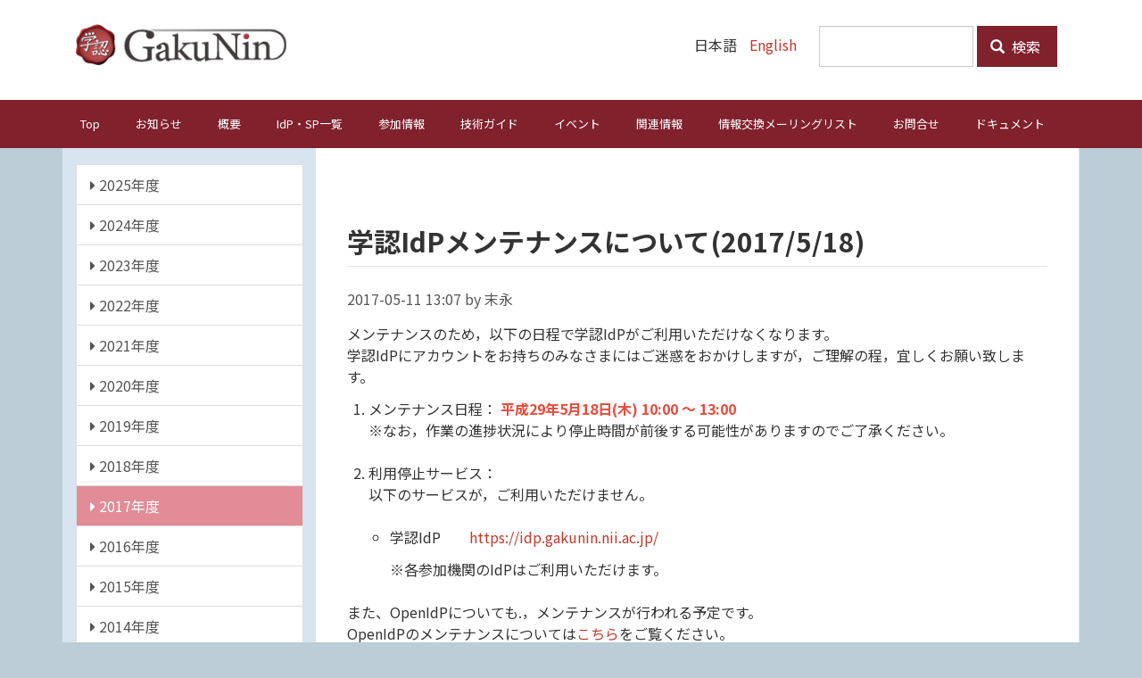

--- FILE ---
content_type: text/html; charset=UTF-8
request_url: https://gakunin.jp/news/20170511
body_size: 18196
content:
<!DOCTYPE html>
<html  lang="ja" dir="ltr" prefix="content: http://purl.org/rss/1.0/modules/content/  dc: http://purl.org/dc/terms/  foaf: http://xmlns.com/foaf/0.1/  og: http://ogp.me/ns#  rdfs: http://www.w3.org/2000/01/rdf-schema#  schema: http://schema.org/  sioc: http://rdfs.org/sioc/ns#  sioct: http://rdfs.org/sioc/types#  skos: http://www.w3.org/2004/02/skos/core#  xsd: http://www.w3.org/2001/XMLSchema# ">
  <head>
    <meta charset="utf-8" />
<link rel="canonical" href="https://gakunin.jp/news/20170511" />
<meta name="MobileOptimized" content="width" />
<meta name="HandheldFriendly" content="true" />
<meta name="viewport" content="width=device-width, initial-scale=1.0" />
<link rel="icon" href="/themes/custom/gakunin/favicon.ico" type="image/vnd.microsoft.icon" />
<link rel="alternate" hreflang="ja" href="https://gakunin.jp/news/20170511" />

    <title>学認IdPメンテナンスについて(2017/5/18) | 学術認証フェデレーション 学認 GakuNin</title>
    <link rel="stylesheet" media="all" href="/sites/default/files/css/css_pAvKHeTAy-kXVrEyEu9BzQMsALRF5rANBzPUjZHeP0E.css?delta=0&amp;language=ja&amp;theme=gakunin&amp;include=eJxLTM7MSytK1E_Lzysp1knKzy8pLilKLNAHiuWmlucXZesUVxaXpObqJyUWpwIAmW4R0A" />
<link rel="stylesheet" media="all" href="//fonts.googleapis.com/earlyaccess/notosansjp.css" />
<link rel="stylesheet" media="all" href="/sites/default/files/css/css_0TuL_17_vFsdwE_mL7PyIi-ReY1EaY5JglWzEQEbRyg.css?delta=2&amp;language=ja&amp;theme=gakunin&amp;include=eJxLTM7MSytK1E_Lzysp1knKzy8pLilKLNAHiuWmlucXZesUVxaXpObqJyUWpwIAmW4R0A" />

    
  </head>
  <body class="path-node page-node-type-news has-glyphicons">
    <a href="#main-content" class="visually-hidden focusable skip-link">
      メインコンテンツに移動
    </a>
    
      <div class="dialog-off-canvas-main-canvas" data-off-canvas-main-canvas>
                  <header class="navbar navbar-default" id="navbar" role="banner">
      <div class="navbar-header">
        <div class="container py-4">
            <div class="region region-navigation">
          <a class="logo navbar-btn pull-left" href="/" title="Top" rel="home">
      <img src="/themes/custom/gakunin/logo.svg" alt="Top" />
    </a>
  
  </div>


          <div class="header-right">
                          <form class="views-exposed-form" data-drupal-selector="views-exposed-form-search-page-1" action="/search/contents" method="get" id="views-exposed-form-search-page-1" accept-charset="UTF-8">
  <div class="form--inline form-inline clearfix">
  <div class="form-item js-form-item form-type-textfield js-form-type-textfield form-item-keys js-form-item-keys form-no-label form-group">
  
  
  <input title="検索キーワード" data-drupal-selector="edit-keys" class="form-text form-control" type="text" id="edit-keys" name="keys" value="" size="15" maxlength="128" />

  
  
  </div>
<div data-drupal-selector="edit-actions" class="form-actions form-group js-form-wrapper form-wrapper" id="edit-actions"><button data-drupal-selector="edit-submit-search" class="button js-form-submit form-submit btn-primary btn icon-before" type="submit" id="edit-submit-search" value="検索"><span class="icon glyphicon glyphicon-search" aria-hidden="true"></span>
検索</button></div>

</div>

</form>

                      
            <div class="lang-switch">
              <ul class="list-inline">
                                  <li hreflang="ja" class="ja">
                    日本語
                  </li>
                  <li hreflang="en" class="en">
                    <a href="/en">English</a>
                  </li>
                              </ul>
            </div>
          </div>
        </div>
                          <button type="button" class="navbar-toggle" data-toggle="collapse" data-target="#navbar-collapse">
            <span class="sr-only">Toggle navigation</span>
            <span class="icon-bar"></span>
            <span class="icon-bar"></span>
            <span class="icon-bar"></span>
          </button>
              </div>

                    <div id="navbar-collapse" class="navbar-collapse collapse">
          <div class="container">
              <div class="region region-navigation-collapsible">
    <nav role="navigation" aria-labelledby="block-gakunin-main-menu-menu" id="block-gakunin-main-menu">
            
  <h2 class="visually-hidden" id="block-gakunin-main-menu-menu">メインナビゲーション</h2>
  

        
      <ul class="menu menu--main nav navbar-nav">
                      <li class="first">
                                        <a href="/" data-drupal-link-system-path="&lt;front&gt;">Top</a>
              </li>
                      <li>
                                        <a href="/news" data-drupal-link-system-path="news">お知らせ</a>
              </li>
                      <li>
                                        <a href="/fed" data-drupal-link-system-path="node/271">概要</a>
              </li>
                      <li>
                                        <a href="/participants" data-drupal-link-system-path="node/313">IdP・SP一覧</a>
              </li>
                      <li>
                                        <a href="/join" data-drupal-link-system-path="node/314">参加情報</a>
              </li>
                      <li>
                                        <a href="/technical" data-drupal-link-system-path="node/324">技術ガイド</a>
              </li>
                      <li>
                                        <a href="/event" data-drupal-link-system-path="node/326">イベント</a>
              </li>
                      <li>
                                        <a href="/info" data-drupal-link-system-path="node/323">関連情報</a>
              </li>
                      <li>
                                        <a href="/ml" data-drupal-link-system-path="node/320">情報交換メーリングリスト</a>
              </li>
                      <li>
                                        <a href="/contact" data-drupal-link-system-path="node/572">お問合せ</a>
              </li>
                      <li class="last">
                                        <a href="/document/category/27?page_manager_page_variant_weight=-8&amp;overridden_route_name=entity.taxonomy_term.canonical&amp;base_route_name=entity.taxonomy_term.canonical&amp;page_manager_page=term&amp;page_manager_page_variant=term-block_display-1" data-drupal-link-system-path="taxonomy/term/27">ドキュメント</a>
              </li>
        </ul>
  

  </nav>

  </div>

          </div>
        </div>
          </header>
    <div role="main" class="main-container container js-quickedit-main-content">
    <div class="row">

            
                              <aside class="col-sm-3" role="complementary">
              <div class="region region-sidebar-first">
    <nav role="navigation" aria-labelledby="block-gakunin-menu-fiscal-year-menu" id="block-gakunin-menu-fiscal-year">
            
  <h2 class="visually-hidden block-title">年度</h2>
  

        
      <div class='menu-list-group'>
                                      <a href="/news/2025" class="list-group-item"><i class="fa fa-caret-right"></i> 2025年度</a>
                                                      <a href="/news/2024" class="list-group-item"><i class="fa fa-caret-right"></i> 2024年度</a>
                                                      <a href="/news/2023" class="list-group-item"><i class="fa fa-caret-right"></i> 2023年度</a>
                                                      <a href="/news/2022" class="list-group-item"><i class="fa fa-caret-right"></i> 2022年度</a>
                                                      <a href="/news/2021" class="list-group-item"><i class="fa fa-caret-right"></i> 2021年度</a>
                                                      <a href="/news/2020" class="list-group-item"><i class="fa fa-caret-right"></i> 2020年度</a>
                                                      <a href="/news/2019" class="list-group-item"><i class="fa fa-caret-right"></i> 2019年度</a>
                                                      <a href="/news/2018" class="list-group-item"><i class="fa fa-caret-right"></i> 2018年度</a>
                                                      <a href="/news/2017" class="active list-group-item"><i class="fa fa-caret-right"></i> 2017年度</a>
                                                      <a href="/news/2016" class="list-group-item"><i class="fa fa-caret-right"></i> 2016年度</a>
                                                      <a href="/news/2015" class="list-group-item"><i class="fa fa-caret-right"></i> 2015年度</a>
                                                      <a href="/news/2014" class="list-group-item"><i class="fa fa-caret-right"></i> 2014年度</a>
                                                      <a href="/news/2013" class="list-group-item"><i class="fa fa-caret-right"></i> 2013年度</a>
                                                      <a href="/news/2012" class="list-group-item"><i class="fa fa-caret-right"></i> 2012年度</a>
                                                      <a href="/news/2011" class="list-group-item"><i class="fa fa-caret-right"></i> 2011年度</a>
                                                      <a href="/news/2010" class="list-group-item"><i class="fa fa-caret-right"></i> 2010年度</a>
                                                      <a href="/news/2009" class="list-group-item"><i class="fa fa-caret-right"></i> 2009年度</a>
                                                      <a href="/news/2008" class="list-group-item"><i class="fa fa-caret-right"></i> 2008年度</a>
                                                      <a href="/news/2007" class="list-group-item"><i class="fa fa-caret-right"></i> 2007年度</a>
                            </div>
  

  </nav>

  </div>

          </aside>
              
                  <section class="col-sm-9">

                                      <div class="highlighted">  <div class="region region-highlighted">
    <div data-drupal-messages-fallback class="hidden"></div>

  </div>
</div>
                  
                
                          <a id="main-content"></a>
            <div class="region region-content">
        <h1 class="page-header">
<span>学認IdPメンテナンスについて(2017/5/18)</span>
</h1>

  
<div  class="news-meta mb-4">
          
                  2017-05-11  13:07
      
  

 by     
                  末永
      
  


  </div>

            <div class="field field--name-field-body field--type-text-long field--label-hidden field--item"><p>メンテナンスのため，以下の日程で学認IdPがご利用いただけなくなります。<br>
学認IdPにアカウントをお持ちのみなさまにはご迷惑をおかけしますが，ご理解の程，宜しくお願い致します。</p>

<ol>
	<li>メンテナンス日程：&nbsp;<span style="color:#e74c3c;"><strong>平成29年5月18日(木) 10:00 ～ 13:00</strong></span><br>
	※なお，作業の進捗状況により停止時間が前後する可能性がありますのでご了承ください。<br>
	&nbsp;</li>
	<li>利用停止サービス：<br>
	以下のサービスが，ご利用いただけません。<br>
	&nbsp;
	<ul>
		<li>学認IdP　　<a href="https://idp.gakunin.nii.ac.jp/"><span style="color:#c0392b;">https://idp.gakunin.nii.ac.jp/</span></a></li>
	</ul>
	</li>
</ol>

<p>　　　※各参加機関のIdPはご利用いただけます。<br>
<br>
また、OpenIdPについても.，メンテナンスが行われる予定です。<br>
OpenIdPのメンテナンスについては<a href="https://meatwiki.nii.ac.jp/confluence/display/NIIninsho/Outage"><span style="color:#c0392b;">こちら</span></a>をご覧ください。<br>
&nbsp;</p>

<p>　本件に関する連絡先<br>
　===============================================<br>
　国立情報学研究所 学認事務局<br>
　<img alt hspace="0" src="https://www.gakunin.jp/jo56pjfnx-550/?action=common_download_main&amp;upload_id=320" title vspace="0"><br>
　===============================================</p>

<p>&nbsp;</p>

<table>
	<tbody>
		<tr>
		</tr>
	</tbody>
</table>
</div>
      



  </div>

              </section>

                </div>
  </div>


<div class="content-bottom mt-5 py-2">
  <div class="container">
      <div class="region region-content-bottom">
    <section id="block-banner" class="block block-fixed-block-content block-fixed-block-contentbanner clearfix">
  
    

          
            <div  class="row">
                                <div  class="col-6 col-sm-3" >
      
<div  class="banner-wrap">
      
            <div class="field field--name-field-media-image-1 field--type-image field--label-hidden field--item">  <a href="https://www.gakunin.jp/" target="blank" class="banner-img-link"><img loading="lazy" src="/sites/default/files/styles/banner_250_120/public/2019-10/gakunin.png?itok=2_IlhdwX" width="250" height="120" typeof="Image" class="img-responsive"></a>


</div>
      
            <div class="field field--name-name field--type-string field--label-hidden field--item"><a href="https://www.gakunin.jp/" target="blank" class="banner-caption-link">学術認証フェデレーション「学認 (GakuNin)」</a></div>
      
  </div>


</div>
                        <div  class="col-6 col-sm-3" >
      
<div  class="banner-wrap">
      
            <div class="field field--name-field-media-image-1 field--type-image field--label-hidden field--item">  <a href="http://www.sinet.ad.jp/" target="blank" class="banner-img-link"><img loading="lazy" src="/sites/default/files/styles/banner_250_120/public/2022-11/sinet6.png?itok=bKp3Vcm7" width="250" height="120" typeof="Image" class="img-responsive"></a>


</div>
      
            <div class="field field--name-name field--type-string field--label-hidden field--item"><a href="http://www.sinet.ad.jp/" target="blank" class="banner-caption-link">学術情報ネットワーク SINET</a></div>
      
  </div>


</div>
                        <div  class="col-6 col-sm-3" >
      
<div  class="banner-wrap">
      
            <div class="field field--name-field-media-image-1 field--type-image field--label-hidden field--item">  <a href="http://www.eduroam.jp/" target="blank" class="banner-img-link"><img loading="lazy" src="/sites/default/files/styles/banner_250_120/public/2019-10/eduroam.png?itok=fPz306Jj" width="250" height="120" typeof="Image" class="img-responsive"></a>


</div>
      
            <div class="field field--name-name field--type-string field--label-hidden field--item"><a href="http://www.eduroam.jp/" target="blank" class="banner-caption-link">eduroam - Educational Roaming Infrastructure</a></div>
      
  </div>


</div>
                        <div  class="col-6 col-sm-3" >
      
<div  class="banner-wrap">
      
            <div class="field field--name-field-media-image-1 field--type-image field--label-hidden field--item">  <a href="https://cloud.gakunin.jp" target="blank" class="banner-img-link"><img loading="lazy" src="/sites/default/files/styles/banner_250_120/public/2019-12/gakunin_cloud_logo.png?itok=4YTzWVes" width="250" height="120" typeof="Image" class="img-responsive"></a>


</div>
      
            <div class="field field--name-name field--type-string field--label-hidden field--item"><a href="https://cloud.gakunin.jp" target="blank" class="banner-caption-link">クラウド導入・活用支援サービス「学認クラウド」</a></div>
      
  </div>


</div>
      
      </div>
  




  </section>


  </div>

  </div>
</div>

<footer class="footer" role="contentinfo">
  <div class="container">
    <div class="row">
      <div class="col-sm-6">
                          <div class="region region-footer-left">
    <section id="block-gakunin-footer" class="block block-fixed-block-content block-fixed-block-contentfooter clearfix">
  
    

      
            <div class="field field--name-body field--type-text-with-summary field--label-hidden field--item"><div class="footer-image" style="width: 300px; height: auto;"><a href="https://www.nii.ac.jp/ ">
<div data-embed-button="image" data-entity-embed-display="entity_reference:media_thumbnail" data-entity-embed-display-settings="{&quot;image_style&quot;:&quot;&quot;,&quot;image_link&quot;:&quot;&quot;,&quot;image_loading&quot;:{&quot;attribute&quot;:&quot;lazy&quot;}}" data-entity-type="media" data-entity-uuid="3b7b7850-2211-4e2f-8691-2176aef3cab5" data-langcode="ja" class="embedded-entity">  <img loading="lazy" src="/sites/default/files/2025-09/NIIlogo_JP_ls_0.png" width="285" height="60" alt="nii" typeof="foaf:Image" class="img-responsive">

</div>

</a></div>

<p style="color: black;">© National Institute of Informatics</p>
</div>
      
  </section>


  </div>

                    </div>
      <div class="col-sm-6">
            </div>
    </div>
  </div>
</footer>


  </div>

    
    <script type="application/json" data-drupal-selector="drupal-settings-json">{"path":{"baseUrl":"\/","pathPrefix":"","currentPath":"node\/415","currentPathIsAdmin":false,"isFront":false,"currentLanguage":"ja"},"pluralDelimiter":"\u0003","suppressDeprecationErrors":true,"bootstrap":{"forms_has_error_value_toggle":1,"modal_animation":1,"modal_backdrop":"true","modal_focus_input":1,"modal_keyboard":1,"modal_select_text":1,"modal_show":1,"modal_size":""},"field_group":{"html_element":{"mode":"full","context":"view","settings":{"classes":"news-meta mb-4","id":"","element":"div","show_label":false,"label_element":"h3","label_element_classes":"","attributes":"","effect":"none","speed":"fast"}}},"ajaxTrustedUrl":{"\/search\/contents":true},"user":{"uid":0,"permissionsHash":"cc92a91cffd6e64999afbaf74c3e6e09637885a7a3e571bbda44875388905e15"}}</script>
<script src="/sites/default/files/js/js_f7frgQRfgzvUNWux6cIvoQBNrTZkdmOXg9cZgciI0eo.js?scope=footer&amp;delta=0&amp;language=ja&amp;theme=gakunin&amp;include=eJxLys8vKS4pSizQL8lIzU0FADHxBiE"></script>

  </body>
</html>


--- FILE ---
content_type: text/css
request_url: https://gakunin.jp/sites/default/files/css/css_0TuL_17_vFsdwE_mL7PyIi-ReY1EaY5JglWzEQEbRyg.css?delta=2&language=ja&theme=gakunin&include=eJxLTM7MSytK1E_Lzysp1knKzy8pLilKLNAHiuWmlucXZesUVxaXpObqJyUWpwIAmW4R0A
body_size: 43555
content:
/* @license GPL-2.0-or-later https://www.drupal.org/licensing/faq */
html{font-family:sans-serif;-ms-text-size-adjust:100%;-webkit-text-size-adjust:100%;}body{margin:0;}article,aside,details,figcaption,figure,footer,header,hgroup,main,menu,nav,section,summary{display:block;}audio,canvas,progress,video{display:inline-block;vertical-align:baseline;}audio:not([controls]){display:none;height:0;}[hidden],template{display:none;}a{background-color:transparent;}a:active,a:hover{outline:0;}abbr[title]{border-bottom:1px dotted;}b,strong{font-weight:bold;}dfn{font-style:italic;}h1{font-size:2em;margin:0.67em 0;}mark{background:#ff0;color:#000;}small{font-size:80%;}sub,sup{font-size:75%;line-height:0;position:relative;vertical-align:baseline;}sup{top:-0.5em;}sub{bottom:-0.25em;}img{border:0;}svg:not(:root){overflow:hidden;}figure{margin:1em 40px;}hr{-webkit-box-sizing:content-box;box-sizing:content-box;height:0;}pre{overflow:auto;}code,kbd,pre,samp{font-family:monospace,monospace;font-size:1em;}button,input,optgroup,select,textarea{color:inherit;font:inherit;margin:0;}button{overflow:visible;}button,select{text-transform:none;}button,html input[type="button"],input[type="reset"],input[type="submit"]{-webkit-appearance:button;cursor:pointer;}button[disabled],html input[disabled]{cursor:default;}button::-moz-focus-inner,input::-moz-focus-inner{border:0;padding:0;}input{line-height:normal;}input[type="checkbox"],input[type="radio"]{-webkit-box-sizing:border-box;box-sizing:border-box;padding:0;}input[type="number"]::-webkit-inner-spin-button,input[type="number"]::-webkit-outer-spin-button{height:auto;}input[type="search"]{-webkit-appearance:textfield;-webkit-box-sizing:content-box;box-sizing:content-box;}input[type="search"]::-webkit-search-cancel-button,input[type="search"]::-webkit-search-decoration{-webkit-appearance:none;}fieldset{border:1px solid #c0c0c0;margin:0 2px;padding:0.35em 0.625em 0.75em;}legend{border:0;padding:0;}textarea{overflow:auto;}optgroup{font-weight:bold;}table{border-collapse:collapse;border-spacing:0;}td,th{padding:0;}@media print{*,*:before,*:after{background:transparent !important;color:#000 !important;-webkit-box-shadow:none !important;box-shadow:none !important;text-shadow:none !important;}a,a:visited{text-decoration:underline;}a[href]:after{content:" (" attr(href) ")";}abbr[title]:after{content:" (" attr(title) ")";}a[href^="#"]:after,a[href^="javascript:"]:after{content:"";}pre,blockquote{border:1px solid #999;page-break-inside:avoid;}thead{display:table-header-group;}tr,img{page-break-inside:avoid;}img{max-width:100% !important;}p,h2,h3{orphans:3;widows:3;}h2,h3{page-break-after:avoid;}.navbar{display:none;}.btn > .caret,.dropup > .btn > .caret{border-top-color:#000 !important;}.label{border:1px solid #000;}.table,.field--name-field-body table{border-collapse:collapse !important;}.table td,.field--name-field-body table td,.table th,.field--name-field-body table th{background-color:#fff !important;}.table-bordered th,.field--name-field-body table th,.table-bordered td,.field--name-field-body table td{border:1px solid #ddd !important;}}@font-face{font-family:'Glyphicons Halflings';src:url(/themes/custom/acinfra/bootstrap/assets/fonts/bootstrap/glyphicons-halflings-regular.eot);src:url(/themes/custom/acinfra/bootstrap/assets/fonts/bootstrap/glyphicons-halflings-regular.eot#iefix) format("embedded-opentype"),url(/themes/custom/acinfra/bootstrap/assets/fonts/bootstrap/glyphicons-halflings-regular.woff2) format("woff2"),url(/themes/custom/acinfra/bootstrap/assets/fonts/bootstrap/glyphicons-halflings-regular.woff) format("woff"),url(/themes/custom/acinfra/bootstrap/assets/fonts/bootstrap/glyphicons-halflings-regular.ttf) format("truetype"),url(/themes/custom/acinfra/bootstrap/assets/fonts/bootstrap/glyphicons-halflings-regular.svg#glyphicons_halflingsregular) format("svg");}.glyphicon{position:relative;top:1px;display:inline-block;font-family:'Glyphicons Halflings';font-style:normal;font-weight:normal;line-height:1;-webkit-font-smoothing:antialiased;-moz-osx-font-smoothing:grayscale;}.glyphicon-asterisk:before{content:"*";}.glyphicon-plus:before{content:"+";}.glyphicon-euro:before,.glyphicon-eur:before{content:"\20AC";}.glyphicon-minus:before{content:"\2212";}.glyphicon-cloud:before{content:"\2601";}.glyphicon-envelope:before{content:"\2709";}.glyphicon-pencil:before{content:"\270F";}.glyphicon-glass:before{content:"\E001";}.glyphicon-music:before{content:"\E002";}.glyphicon-search:before{content:"\E003";}.glyphicon-heart:before{content:"\E005";}.glyphicon-star:before{content:"\E006";}.glyphicon-star-empty:before{content:"\E007";}.glyphicon-user:before{content:"\E008";}.glyphicon-film:before{content:"\E009";}.glyphicon-th-large:before{content:"\E010";}.glyphicon-th:before{content:"\E011";}.glyphicon-th-list:before{content:"\E012";}.glyphicon-ok:before{content:"\E013";}.glyphicon-remove:before{content:"\E014";}.glyphicon-zoom-in:before{content:"\E015";}.glyphicon-zoom-out:before{content:"\E016";}.glyphicon-off:before{content:"\E017";}.glyphicon-signal:before{content:"\E018";}.glyphicon-cog:before{content:"\E019";}.glyphicon-trash:before{content:"\E020";}.glyphicon-home:before{content:"\E021";}.glyphicon-file:before{content:"\E022";}.glyphicon-time:before{content:"\E023";}.glyphicon-road:before{content:"\E024";}.glyphicon-download-alt:before{content:"\E025";}.glyphicon-download:before{content:"\E026";}.glyphicon-upload:before{content:"\E027";}.glyphicon-inbox:before{content:"\E028";}.glyphicon-play-circle:before{content:"\E029";}.glyphicon-repeat:before{content:"\E030";}.glyphicon-refresh:before{content:"\E031";}.glyphicon-list-alt:before{content:"\E032";}.glyphicon-lock:before{content:"\E033";}.glyphicon-flag:before{content:"\E034";}.glyphicon-headphones:before{content:"\E035";}.glyphicon-volume-off:before{content:"\E036";}.glyphicon-volume-down:before{content:"\E037";}.glyphicon-volume-up:before{content:"\E038";}.glyphicon-qrcode:before{content:"\E039";}.glyphicon-barcode:before{content:"\E040";}.glyphicon-tag:before{content:"\E041";}.glyphicon-tags:before{content:"\E042";}.glyphicon-book:before{content:"\E043";}.glyphicon-bookmark:before{content:"\E044";}.glyphicon-print:before{content:"\E045";}.glyphicon-camera:before{content:"\E046";}.glyphicon-font:before{content:"\E047";}.glyphicon-bold:before{content:"\E048";}.glyphicon-italic:before{content:"\E049";}.glyphicon-text-height:before{content:"\E050";}.glyphicon-text-width:before{content:"\E051";}.glyphicon-align-left:before{content:"\E052";}.glyphicon-align-center:before{content:"\E053";}.glyphicon-align-right:before{content:"\E054";}.glyphicon-align-justify:before{content:"\E055";}.glyphicon-list:before{content:"\E056";}.glyphicon-indent-left:before{content:"\E057";}.glyphicon-indent-right:before{content:"\E058";}.glyphicon-facetime-video:before{content:"\E059";}.glyphicon-picture:before{content:"\E060";}.glyphicon-map-marker:before{content:"\E062";}.glyphicon-adjust:before{content:"\E063";}.glyphicon-tint:before{content:"\E064";}.glyphicon-edit:before{content:"\E065";}.glyphicon-share:before{content:"\E066";}.glyphicon-check:before{content:"\E067";}.glyphicon-move:before{content:"\E068";}.glyphicon-step-backward:before{content:"\E069";}.glyphicon-fast-backward:before{content:"\E070";}.glyphicon-backward:before{content:"\E071";}.glyphicon-play:before{content:"\E072";}.glyphicon-pause:before{content:"\E073";}.glyphicon-stop:before{content:"\E074";}.glyphicon-forward:before{content:"\E075";}.glyphicon-fast-forward:before{content:"\E076";}.glyphicon-step-forward:before{content:"\E077";}.glyphicon-eject:before{content:"\E078";}.glyphicon-chevron-left:before{content:"\E079";}.glyphicon-chevron-right:before{content:"\E080";}.glyphicon-plus-sign:before{content:"\E081";}.glyphicon-minus-sign:before{content:"\E082";}.glyphicon-remove-sign:before{content:"\E083";}.glyphicon-ok-sign:before{content:"\E084";}.glyphicon-question-sign:before{content:"\E085";}.glyphicon-info-sign:before{content:"\E086";}.glyphicon-screenshot:before{content:"\E087";}.glyphicon-remove-circle:before{content:"\E088";}.glyphicon-ok-circle:before{content:"\E089";}.glyphicon-ban-circle:before{content:"\E090";}.glyphicon-arrow-left:before{content:"\E091";}.glyphicon-arrow-right:before{content:"\E092";}.glyphicon-arrow-up:before{content:"\E093";}.glyphicon-arrow-down:before{content:"\E094";}.glyphicon-share-alt:before{content:"\E095";}.glyphicon-resize-full:before{content:"\E096";}.glyphicon-resize-small:before{content:"\E097";}.glyphicon-exclamation-sign:before{content:"\E101";}.glyphicon-gift:before{content:"\E102";}.glyphicon-leaf:before{content:"\E103";}.glyphicon-fire:before{content:"\E104";}.glyphicon-eye-open:before{content:"\E105";}.glyphicon-eye-close:before{content:"\E106";}.glyphicon-warning-sign:before{content:"\E107";}.glyphicon-plane:before{content:"\E108";}.glyphicon-calendar:before{content:"\E109";}.glyphicon-random:before{content:"\E110";}.glyphicon-comment:before{content:"\E111";}.glyphicon-magnet:before{content:"\E112";}.glyphicon-chevron-up:before{content:"\E113";}.glyphicon-chevron-down:before{content:"\E114";}.glyphicon-retweet:before{content:"\E115";}.glyphicon-shopping-cart:before{content:"\E116";}.glyphicon-folder-close:before{content:"\E117";}.glyphicon-folder-open:before{content:"\E118";}.glyphicon-resize-vertical:before{content:"\E119";}.glyphicon-resize-horizontal:before{content:"\E120";}.glyphicon-hdd:before{content:"\E121";}.glyphicon-bullhorn:before{content:"\E122";}.glyphicon-bell:before{content:"\E123";}.glyphicon-certificate:before{content:"\E124";}.glyphicon-thumbs-up:before{content:"\E125";}.glyphicon-thumbs-down:before{content:"\E126";}.glyphicon-hand-right:before{content:"\E127";}.glyphicon-hand-left:before{content:"\E128";}.glyphicon-hand-up:before{content:"\E129";}.glyphicon-hand-down:before{content:"\E130";}.glyphicon-circle-arrow-right:before{content:"\E131";}.glyphicon-circle-arrow-left:before{content:"\E132";}.glyphicon-circle-arrow-up:before{content:"\E133";}.glyphicon-circle-arrow-down:before{content:"\E134";}.glyphicon-globe:before{content:"\E135";}.glyphicon-wrench:before{content:"\E136";}.glyphicon-tasks:before{content:"\E137";}.glyphicon-filter:before{content:"\E138";}.glyphicon-briefcase:before{content:"\E139";}.glyphicon-fullscreen:before{content:"\E140";}.glyphicon-dashboard:before{content:"\E141";}.glyphicon-paperclip:before{content:"\E142";}.glyphicon-heart-empty:before{content:"\E143";}.glyphicon-link:before{content:"\E144";}.glyphicon-phone:before{content:"\E145";}.glyphicon-pushpin:before{content:"\E146";}.glyphicon-usd:before{content:"\E148";}.glyphicon-gbp:before{content:"\E149";}.glyphicon-sort:before{content:"\E150";}.glyphicon-sort-by-alphabet:before{content:"\E151";}.glyphicon-sort-by-alphabet-alt:before{content:"\E152";}.glyphicon-sort-by-order:before{content:"\E153";}.glyphicon-sort-by-order-alt:before{content:"\E154";}.glyphicon-sort-by-attributes:before{content:"\E155";}.glyphicon-sort-by-attributes-alt:before{content:"\E156";}.glyphicon-unchecked:before{content:"\E157";}.glyphicon-expand:before{content:"\E158";}.glyphicon-collapse-down:before{content:"\E159";}.glyphicon-collapse-up:before{content:"\E160";}.glyphicon-log-in:before{content:"\E161";}.glyphicon-flash:before{content:"\E162";}.glyphicon-log-out:before{content:"\E163";}.glyphicon-new-window:before{content:"\E164";}.glyphicon-record:before{content:"\E165";}.glyphicon-save:before{content:"\E166";}.glyphicon-open:before{content:"\E167";}.glyphicon-saved:before{content:"\E168";}.glyphicon-import:before{content:"\E169";}.glyphicon-export:before{content:"\E170";}.glyphicon-send:before{content:"\E171";}.glyphicon-floppy-disk:before{content:"\E172";}.glyphicon-floppy-saved:before{content:"\E173";}.glyphicon-floppy-remove:before{content:"\E174";}.glyphicon-floppy-save:before{content:"\E175";}.glyphicon-floppy-open:before{content:"\E176";}.glyphicon-credit-card:before{content:"\E177";}.glyphicon-transfer:before{content:"\E178";}.glyphicon-cutlery:before{content:"\E179";}.glyphicon-header:before{content:"\E180";}.glyphicon-compressed:before{content:"\E181";}.glyphicon-earphone:before{content:"\E182";}.glyphicon-phone-alt:before{content:"\E183";}.glyphicon-tower:before{content:"\E184";}.glyphicon-stats:before{content:"\E185";}.glyphicon-sd-video:before{content:"\E186";}.glyphicon-hd-video:before{content:"\E187";}.glyphicon-subtitles:before{content:"\E188";}.glyphicon-sound-stereo:before{content:"\E189";}.glyphicon-sound-dolby:before{content:"\E190";}.glyphicon-sound-5-1:before{content:"\E191";}.glyphicon-sound-6-1:before{content:"\E192";}.glyphicon-sound-7-1:before{content:"\E193";}.glyphicon-copyright-mark:before{content:"\E194";}.glyphicon-registration-mark:before{content:"\E195";}.glyphicon-cloud-download:before{content:"\E197";}.glyphicon-cloud-upload:before{content:"\E198";}.glyphicon-tree-conifer:before{content:"\E199";}.glyphicon-tree-deciduous:before{content:"\E200";}.glyphicon-cd:before{content:"\E201";}.glyphicon-save-file:before{content:"\E202";}.glyphicon-open-file:before{content:"\E203";}.glyphicon-level-up:before{content:"\E204";}.glyphicon-copy:before{content:"\E205";}.glyphicon-paste:before{content:"\E206";}.glyphicon-alert:before{content:"\E209";}.glyphicon-equalizer:before{content:"\E210";}.glyphicon-king:before{content:"\E211";}.glyphicon-queen:before{content:"\E212";}.glyphicon-pawn:before{content:"\E213";}.glyphicon-bishop:before{content:"\E214";}.glyphicon-knight:before{content:"\E215";}.glyphicon-baby-formula:before{content:"\E216";}.glyphicon-tent:before{content:"\26FA";}.glyphicon-blackboard:before{content:"\E218";}.glyphicon-bed:before{content:"\E219";}.glyphicon-apple:before{content:"\F8FF";}.glyphicon-erase:before{content:"\E221";}.glyphicon-hourglass:before{content:"\231B";}.glyphicon-lamp:before{content:"\E223";}.glyphicon-duplicate:before{content:"\E224";}.glyphicon-piggy-bank:before{content:"\E225";}.glyphicon-scissors:before{content:"\E226";}.glyphicon-bitcoin:before{content:"\E227";}.glyphicon-btc:before{content:"\E227";}.glyphicon-xbt:before{content:"\E227";}.glyphicon-yen:before{content:"\A5";}.glyphicon-jpy:before{content:"\A5";}.glyphicon-ruble:before{content:"\20BD";}.glyphicon-rub:before{content:"\20BD";}.glyphicon-scale:before{content:"\E230";}.glyphicon-ice-lolly:before{content:"\E231";}.glyphicon-ice-lolly-tasted:before{content:"\E232";}.glyphicon-education:before{content:"\E233";}.glyphicon-option-horizontal:before{content:"\E234";}.glyphicon-option-vertical:before{content:"\E235";}.glyphicon-menu-hamburger:before{content:"\E236";}.glyphicon-modal-window:before{content:"\E237";}.glyphicon-oil:before{content:"\E238";}.glyphicon-grain:before{content:"\E239";}.glyphicon-sunglasses:before{content:"\E240";}.glyphicon-text-size:before{content:"\E241";}.glyphicon-text-color:before{content:"\E242";}.glyphicon-text-background:before{content:"\E243";}.glyphicon-object-align-top:before{content:"\E244";}.glyphicon-object-align-bottom:before{content:"\E245";}.glyphicon-object-align-horizontal:before{content:"\E246";}.glyphicon-object-align-left:before{content:"\E247";}.glyphicon-object-align-vertical:before{content:"\E248";}.glyphicon-object-align-right:before{content:"\E249";}.glyphicon-triangle-right:before{content:"\E250";}.glyphicon-triangle-left:before{content:"\E251";}.glyphicon-triangle-bottom:before{content:"\E252";}.glyphicon-triangle-top:before{content:"\E253";}.glyphicon-console:before{content:"\E254";}.glyphicon-superscript:before{content:"\E255";}.glyphicon-subscript:before{content:"\E256";}.glyphicon-menu-left:before{content:"\E257";}.glyphicon-menu-right:before{content:"\E258";}.glyphicon-menu-down:before{content:"\E259";}.glyphicon-menu-up:before{content:"\E260";}*{-webkit-box-sizing:border-box;box-sizing:border-box;}*:before,*:after{-webkit-box-sizing:border-box;box-sizing:border-box;}html{font-size:10px;-webkit-tap-highlight-color:rgba(0,0,0,0);}body{font-family:"Noto Sans JP","Helvetica Neue",Helvetica,Arial,"\6E38\30B4\30B7\30C3\30AF\4F53","Yu Gothic",YuGothic,"Hiragino Kaku Gothic ProN",Meiryo,sans-serif;font-size:16px;line-height:1.5;color:#333333;background-color:#bccdd8;}input,button,select,textarea{font-family:inherit;font-size:inherit;line-height:inherit;}a{color:#337ab7;text-decoration:none;}a:hover,a:focus{color:#22527b;text-decoration:underline;}a:focus{outline:5px auto -webkit-focus-ring-color;outline-offset:-2px;}figure{margin:0;}img{vertical-align:middle;}.img-responsive{display:block;max-width:100%;height:auto;}.img-rounded{border-radius:0;}.img-thumbnail{padding:4px;line-height:1.5;background-color:#bccdd8;border:1px solid #ddd;border-radius:0;-webkit-transition:all 0.2s ease-in-out;transition:all 0.2s ease-in-out;display:inline-block;max-width:100%;height:auto;}.img-circle{border-radius:50%;}hr{margin-top:24px;margin-bottom:24px;border:0;border-top:1px solid #e6e5e5;}.sr-only{position:absolute;width:1px;height:1px;margin:-1px;padding:0;overflow:hidden;clip:rect(0,0,0,0);border:0;}.sr-only-focusable:active,.sr-only-focusable:focus{position:static;width:auto;height:auto;margin:0;overflow:visible;clip:auto;}[role="button"]{cursor:pointer;}h1,h2,h3,h4,h5,h6,.h1,.h2,.h3,.h4,.h5,.h6{font-family:"Noto Sans JP","Helvetica Neue",Helvetica,Arial,"\6E38\30B4\30B7\30C3\30AF\4F53","Yu Gothic",YuGothic,"Hiragino Kaku Gothic ProN",Meiryo,sans-serif;font-weight:300;line-height:1.1;color:inherit;}h1 small,h1 .small,h2 small,h2 .small,h3 small,h3 .small,h4 small,h4 .small,h5 small,h5 .small,h6 small,h6 .small,.h1 small,.h1 .small,.h2 small,.h2 .small,.h3 small,.h3 .small,.h4 small,.h4 .small,.h5 small,.h5 .small,.h6 small,.h6 .small{font-weight:normal;line-height:1;color:#999999;}h1,.h1,h2,.h2,h3,.h3{margin-top:24px;margin-bottom:12px;}h1 small,h1 .small,.h1 small,.h1 .small,h2 small,h2 .small,.h2 small,.h2 .small,h3 small,h3 .small,.h3 small,.h3 .small{font-size:65%;}h4,.h4,h5,.h5,h6,.h6{margin-top:12px;margin-bottom:12px;}h4 small,h4 .small,.h4 small,.h4 .small,h5 small,h5 .small,.h5 small,.h5 .small,h6 small,h6 .small,.h6 small,.h6 .small{font-size:75%;}h1,.h1{font-size:30px;}h2,.h2{font-size:26px;}h3,.h3{font-size:22px;}h4,.h4{font-size:18px;}h5,.h5{font-size:16px;}h6,.h6{font-size:12px;}p{margin:0 0 12px;}.lead{margin-bottom:24px;font-size:18px;font-weight:300;line-height:1.4;}@media (min-width:768px){.lead{font-size:24px;}}small,.small{font-size:87%;}mark,.mark{background-color:#FCF8DC;padding:.2em;}.text-left{text-align:left;}.text-right{text-align:right;}.text-center{text-align:center;}.text-justify{text-align:justify;}.text-nowrap{white-space:nowrap;}.text-lowercase{text-transform:lowercase;}.text-uppercase,.initialism{text-transform:uppercase;}.text-capitalize{text-transform:capitalize;}.text-muted{color:#999999;}.text-primary{color:#00658D;}a.text-primary:hover,a.text-primary:focus{color:#00405a;}.text-success{color:#fff;}a.text-success:hover,a.text-success:focus{color:#e6e5e5;}.text-info{color:#1b609b;}a.text-info:hover,a.text-info:focus{color:#13456f;}.text-warning{color:#81730b;}a.text-warning:hover,a.text-warning:focus{color:#524907;}.text-danger{color:#d54d4d;}a.text-danger:hover,a.text-danger:focus{color:#c22e2e;}.bg-primary{color:#fff;}.bg-primary{background-color:#00658D;}a.bg-primary:hover,a.bg-primary:focus{background-color:#00405a;}.bg-success{background-color:#3FB618;}a.bg-success:hover,a.bg-success:focus{background-color:#2f8912;}.bg-info{background-color:#c0dcf4;}a.bg-info:hover,a.bg-info:focus{background-color:#95c4ed;}.bg-warning{background-color:#FCF8DC;}a.bg-warning:hover,a.bg-warning:focus{background-color:#f8efad;}.bg-danger{background-color:#fcf2f2;}a.bg-danger:hover,a.bg-danger:focus{background-color:#f2c9c9;}.page-header{padding-bottom:11px;margin:48px 0 24px;border-bottom:1px solid #e6e5e5;}ul,ol{margin-top:0;margin-bottom:12px;}ul ul,ul ol,ol ul,ol ol{margin-bottom:0;}.list-unstyled{padding-left:0;list-style:none;}.list-inline{padding-left:0;list-style:none;margin-left:-5px;}.list-inline > li{display:inline-block;padding-left:5px;padding-right:5px;}dl{margin-top:0;margin-bottom:24px;}dt,dd{line-height:1.5;}dt{font-weight:bold;}dd{margin-left:0;}.dl-horizontal dd:before,.dl-horizontal dd:after{content:" ";display:table;}.dl-horizontal dd:after{clear:both;}@media (min-width:992px){.dl-horizontal dt{float:left;width:160px;clear:left;text-align:right;overflow:hidden;text-overflow:ellipsis;white-space:nowrap;}.dl-horizontal dd{margin-left:180px;}}abbr[title],abbr[data-original-title]{cursor:help;border-bottom:1px dotted #999999;}.initialism{font-size:90%;}blockquote{padding:12px 24px;margin:0 0 24px;font-size:20px;border-left:5px solid #e6e5e5;}blockquote p:last-child,blockquote ul:last-child,blockquote ol:last-child{margin-bottom:0;}blockquote footer,blockquote small,blockquote .small{display:block;font-size:80%;line-height:1.5;color:#999999;}blockquote footer:before,blockquote small:before,blockquote .small:before{content:'\2014   \A0';}.blockquote-reverse,blockquote.pull-right{padding-right:15px;padding-left:0;border-right:5px solid #e6e5e5;border-left:0;text-align:right;}.blockquote-reverse footer:before,.blockquote-reverse small:before,.blockquote-reverse .small:before,blockquote.pull-right footer:before,blockquote.pull-right small:before,blockquote.pull-right .small:before{content:'';}.blockquote-reverse footer:after,.blockquote-reverse small:after,.blockquote-reverse .small:after,blockquote.pull-right footer:after,blockquote.pull-right small:after,blockquote.pull-right .small:after{content:'\A0   \2014';}address{margin-bottom:24px;font-style:normal;line-height:1.5;}code,kbd,pre,samp{font-family:Menlo,Monaco,Consolas,"Courier New",monospace;}code{padding:2px 4px;font-size:90%;color:#c7254e;background-color:#f9f2f4;border-radius:0;}kbd{padding:2px 4px;font-size:90%;color:#fff;background-color:#333;border-radius:0;-webkit-box-shadow:inset 0 -1px 0 rgba(0,0,0,0.25);box-shadow:inset 0 -1px 0 rgba(0,0,0,0.25);}kbd kbd{padding:0;font-size:100%;font-weight:bold;-webkit-box-shadow:none;box-shadow:none;}pre{display:block;padding:11.5px;margin:0 0 12px;font-size:15px;line-height:1.5;word-break:break-all;word-wrap:break-word;color:#333333;background-color:#f5f5f5;border:1px solid #ccc;border-radius:0;}pre code{padding:0;font-size:inherit;color:inherit;white-space:pre-wrap;background-color:transparent;border-radius:0;}.pre-scrollable{max-height:340px;overflow-y:scroll;}.container{margin-right:auto;margin-left:auto;padding-left:15px;padding-right:15px;}.container:before,.container:after{content:" ";display:table;}.container:after{clear:both;}@media (min-width:768px){.container{width:750px;}}@media (min-width:992px){.container{width:970px;}}@media (min-width:1200px){.container{width:1170px;}}.container-fluid{margin-right:auto;margin-left:auto;padding-left:15px;padding-right:15px;}.container-fluid:before,.container-fluid:after{content:" ";display:table;}.container-fluid:after{clear:both;}.row{margin-left:-15px;margin-right:-15px;}.row:before,.row:after{content:" ";display:table;}.row:after{clear:both;}.col-xs-1,.col-sm-1,.col-md-1,.col-lg-1,.col-xs-2,.col-sm-2,.col-md-2,.col-lg-2,.col-xs-3,.col-sm-3,.col-md-3,.col-lg-3,.col-xs-4,.col-sm-4,.col-md-4,.col-lg-4,.col-xs-5,.col-sm-5,.col-md-5,.col-lg-5,.col-xs-6,.col-sm-6,.col-md-6,.col-lg-6,.col-xs-7,.col-sm-7,.col-md-7,.col-lg-7,.col-xs-8,.col-sm-8,.col-md-8,.col-lg-8,.col-xs-9,.col-sm-9,.col-md-9,.col-lg-9,.col-xs-10,.col-sm-10,.col-md-10,.col-lg-10,.col-xs-11,.col-sm-11,.col-md-11,.col-lg-11,.col-xs-12,.col-sm-12,.col-md-12,.col-lg-12{position:relative;min-height:1px;padding-left:15px;padding-right:15px;}.col-xs-1,.col-xs-2,.col-xs-3,.col-xs-4,.col-xs-5,.col-xs-6,.col-xs-7,.col-xs-8,.col-xs-9,.col-xs-10,.col-xs-11,.col-xs-12{float:left;}.col-xs-1{width:8.33333333%;}.col-xs-2{width:16.66666667%;}.col-xs-3{width:25%;}.col-xs-4{width:33.33333333%;}.col-xs-5{width:41.66666667%;}.col-xs-6{width:50%;}.col-xs-7{width:58.33333333%;}.col-xs-8{width:66.66666667%;}.col-xs-9{width:75%;}.col-xs-10{width:83.33333333%;}.col-xs-11{width:91.66666667%;}.col-xs-12{width:100%;}.col-xs-pull-0{right:auto;}.col-xs-pull-1{right:8.33333333%;}.col-xs-pull-2{right:16.66666667%;}.col-xs-pull-3{right:25%;}.col-xs-pull-4{right:33.33333333%;}.col-xs-pull-5{right:41.66666667%;}.col-xs-pull-6{right:50%;}.col-xs-pull-7{right:58.33333333%;}.col-xs-pull-8{right:66.66666667%;}.col-xs-pull-9{right:75%;}.col-xs-pull-10{right:83.33333333%;}.col-xs-pull-11{right:91.66666667%;}.col-xs-pull-12{right:100%;}.col-xs-push-0{left:auto;}.col-xs-push-1{left:8.33333333%;}.col-xs-push-2{left:16.66666667%;}.col-xs-push-3{left:25%;}.col-xs-push-4{left:33.33333333%;}.col-xs-push-5{left:41.66666667%;}.col-xs-push-6{left:50%;}.col-xs-push-7{left:58.33333333%;}.col-xs-push-8{left:66.66666667%;}.col-xs-push-9{left:75%;}.col-xs-push-10{left:83.33333333%;}.col-xs-push-11{left:91.66666667%;}.col-xs-push-12{left:100%;}.col-xs-offset-0{margin-left:0%;}.col-xs-offset-1{margin-left:8.33333333%;}.col-xs-offset-2{margin-left:16.66666667%;}.col-xs-offset-3{margin-left:25%;}.col-xs-offset-4{margin-left:33.33333333%;}.col-xs-offset-5{margin-left:41.66666667%;}.col-xs-offset-6{margin-left:50%;}.col-xs-offset-7{margin-left:58.33333333%;}.col-xs-offset-8{margin-left:66.66666667%;}.col-xs-offset-9{margin-left:75%;}.col-xs-offset-10{margin-left:83.33333333%;}.col-xs-offset-11{margin-left:91.66666667%;}.col-xs-offset-12{margin-left:100%;}@media (min-width:768px){.col-sm-1,.col-sm-2,.col-sm-3,.col-sm-4,.col-sm-5,.col-sm-6,.col-sm-7,.col-sm-8,.col-sm-9,.col-sm-10,.col-sm-11,.col-sm-12{float:left;}.col-sm-1{width:8.33333333%;}.col-sm-2{width:16.66666667%;}.col-sm-3{width:25%;}.col-sm-4{width:33.33333333%;}.col-sm-5{width:41.66666667%;}.col-sm-6{width:50%;}.col-sm-7{width:58.33333333%;}.col-sm-8{width:66.66666667%;}.col-sm-9{width:75%;}.col-sm-10{width:83.33333333%;}.col-sm-11{width:91.66666667%;}.col-sm-12{width:100%;}.col-sm-pull-0{right:auto;}.col-sm-pull-1{right:8.33333333%;}.col-sm-pull-2{right:16.66666667%;}.col-sm-pull-3{right:25%;}.col-sm-pull-4{right:33.33333333%;}.col-sm-pull-5{right:41.66666667%;}.col-sm-pull-6{right:50%;}.col-sm-pull-7{right:58.33333333%;}.col-sm-pull-8{right:66.66666667%;}.col-sm-pull-9{right:75%;}.col-sm-pull-10{right:83.33333333%;}.col-sm-pull-11{right:91.66666667%;}.col-sm-pull-12{right:100%;}.col-sm-push-0{left:auto;}.col-sm-push-1{left:8.33333333%;}.col-sm-push-2{left:16.66666667%;}.col-sm-push-3{left:25%;}.col-sm-push-4{left:33.33333333%;}.col-sm-push-5{left:41.66666667%;}.col-sm-push-6{left:50%;}.col-sm-push-7{left:58.33333333%;}.col-sm-push-8{left:66.66666667%;}.col-sm-push-9{left:75%;}.col-sm-push-10{left:83.33333333%;}.col-sm-push-11{left:91.66666667%;}.col-sm-push-12{left:100%;}.col-sm-offset-0{margin-left:0%;}.col-sm-offset-1{margin-left:8.33333333%;}.col-sm-offset-2{margin-left:16.66666667%;}.col-sm-offset-3{margin-left:25%;}.col-sm-offset-4{margin-left:33.33333333%;}.col-sm-offset-5{margin-left:41.66666667%;}.col-sm-offset-6{margin-left:50%;}.col-sm-offset-7{margin-left:58.33333333%;}.col-sm-offset-8{margin-left:66.66666667%;}.col-sm-offset-9{margin-left:75%;}.col-sm-offset-10{margin-left:83.33333333%;}.col-sm-offset-11{margin-left:91.66666667%;}.col-sm-offset-12{margin-left:100%;}}@media (min-width:992px){.col-md-1,.col-md-2,.col-md-3,.col-md-4,.col-md-5,.col-md-6,.col-md-7,.col-md-8,.col-md-9,.col-md-10,.col-md-11,.col-md-12{float:left;}.col-md-1{width:8.33333333%;}.col-md-2{width:16.66666667%;}.col-md-3{width:25%;}.col-md-4{width:33.33333333%;}.col-md-5{width:41.66666667%;}.col-md-6{width:50%;}.col-md-7{width:58.33333333%;}.col-md-8{width:66.66666667%;}.col-md-9{width:75%;}.col-md-10{width:83.33333333%;}.col-md-11{width:91.66666667%;}.col-md-12{width:100%;}.col-md-pull-0{right:auto;}.col-md-pull-1{right:8.33333333%;}.col-md-pull-2{right:16.66666667%;}.col-md-pull-3{right:25%;}.col-md-pull-4{right:33.33333333%;}.col-md-pull-5{right:41.66666667%;}.col-md-pull-6{right:50%;}.col-md-pull-7{right:58.33333333%;}.col-md-pull-8{right:66.66666667%;}.col-md-pull-9{right:75%;}.col-md-pull-10{right:83.33333333%;}.col-md-pull-11{right:91.66666667%;}.col-md-pull-12{right:100%;}.col-md-push-0{left:auto;}.col-md-push-1{left:8.33333333%;}.col-md-push-2{left:16.66666667%;}.col-md-push-3{left:25%;}.col-md-push-4{left:33.33333333%;}.col-md-push-5{left:41.66666667%;}.col-md-push-6{left:50%;}.col-md-push-7{left:58.33333333%;}.col-md-push-8{left:66.66666667%;}.col-md-push-9{left:75%;}.col-md-push-10{left:83.33333333%;}.col-md-push-11{left:91.66666667%;}.col-md-push-12{left:100%;}.col-md-offset-0{margin-left:0%;}.col-md-offset-1{margin-left:8.33333333%;}.col-md-offset-2{margin-left:16.66666667%;}.col-md-offset-3{margin-left:25%;}.col-md-offset-4{margin-left:33.33333333%;}.col-md-offset-5{margin-left:41.66666667%;}.col-md-offset-6{margin-left:50%;}.col-md-offset-7{margin-left:58.33333333%;}.col-md-offset-8{margin-left:66.66666667%;}.col-md-offset-9{margin-left:75%;}.col-md-offset-10{margin-left:83.33333333%;}.col-md-offset-11{margin-left:91.66666667%;}.col-md-offset-12{margin-left:100%;}}@media (min-width:1200px){.col-lg-1,.col-lg-2,.col-lg-3,.col-lg-4,.col-lg-5,.col-lg-6,.col-lg-7,.col-lg-8,.col-lg-9,.col-lg-10,.col-lg-11,.col-lg-12{float:left;}.col-lg-1{width:8.33333333%;}.col-lg-2{width:16.66666667%;}.col-lg-3{width:25%;}.col-lg-4{width:33.33333333%;}.col-lg-5{width:41.66666667%;}.col-lg-6{width:50%;}.col-lg-7{width:58.33333333%;}.col-lg-8{width:66.66666667%;}.col-lg-9{width:75%;}.col-lg-10{width:83.33333333%;}.col-lg-11{width:91.66666667%;}.col-lg-12{width:100%;}.col-lg-pull-0{right:auto;}.col-lg-pull-1{right:8.33333333%;}.col-lg-pull-2{right:16.66666667%;}.col-lg-pull-3{right:25%;}.col-lg-pull-4{right:33.33333333%;}.col-lg-pull-5{right:41.66666667%;}.col-lg-pull-6{right:50%;}.col-lg-pull-7{right:58.33333333%;}.col-lg-pull-8{right:66.66666667%;}.col-lg-pull-9{right:75%;}.col-lg-pull-10{right:83.33333333%;}.col-lg-pull-11{right:91.66666667%;}.col-lg-pull-12{right:100%;}.col-lg-push-0{left:auto;}.col-lg-push-1{left:8.33333333%;}.col-lg-push-2{left:16.66666667%;}.col-lg-push-3{left:25%;}.col-lg-push-4{left:33.33333333%;}.col-lg-push-5{left:41.66666667%;}.col-lg-push-6{left:50%;}.col-lg-push-7{left:58.33333333%;}.col-lg-push-8{left:66.66666667%;}.col-lg-push-9{left:75%;}.col-lg-push-10{left:83.33333333%;}.col-lg-push-11{left:91.66666667%;}.col-lg-push-12{left:100%;}.col-lg-offset-0{margin-left:0%;}.col-lg-offset-1{margin-left:8.33333333%;}.col-lg-offset-2{margin-left:16.66666667%;}.col-lg-offset-3{margin-left:25%;}.col-lg-offset-4{margin-left:33.33333333%;}.col-lg-offset-5{margin-left:41.66666667%;}.col-lg-offset-6{margin-left:50%;}.col-lg-offset-7{margin-left:58.33333333%;}.col-lg-offset-8{margin-left:66.66666667%;}.col-lg-offset-9{margin-left:75%;}.col-lg-offset-10{margin-left:83.33333333%;}.col-lg-offset-11{margin-left:91.66666667%;}.col-lg-offset-12{margin-left:100%;}}table{background-color:transparent;}caption{padding-top:8px;padding-bottom:8px;color:#999999;text-align:left;}th{text-align:left;}.table,.field--name-field-body table{width:100%;max-width:100%;margin-bottom:24px;}.table > thead > tr > th,.field--name-field-body table > thead > tr > th,.table > thead > tr > td,.field--name-field-body table > thead > tr > td,.table > tbody > tr > th,.field--name-field-body table > tbody > tr > th,.table > tbody > tr > td,.field--name-field-body table > tbody > tr > td,.table > tfoot > tr > th,.field--name-field-body table > tfoot > tr > th,.table > tfoot > tr > td,.field--name-field-body table > tfoot > tr > td{padding:8px;line-height:1.5;vertical-align:top;border-top:1px solid #ddd;}.table > thead > tr > th,.field--name-field-body table > thead > tr > th{vertical-align:bottom;border-bottom:2px solid #ddd;}.table > caption + thead > tr:first-child > th,.field--name-field-body table > caption + thead > tr:first-child > th,.table > caption + thead > tr:first-child > td,.field--name-field-body table > caption + thead > tr:first-child > td,.table > colgroup + thead > tr:first-child > th,.field--name-field-body table > colgroup + thead > tr:first-child > th,.table > colgroup + thead > tr:first-child > td,.field--name-field-body table > colgroup + thead > tr:first-child > td,.table > thead:first-child > tr:first-child > th,.field--name-field-body table > thead:first-child > tr:first-child > th,.table > thead:first-child > tr:first-child > td,.field--name-field-body table > thead:first-child > tr:first-child > td{border-top:0;}.table > tbody + tbody,.field--name-field-body table > tbody + tbody{border-top:2px solid #ddd;}.table .table,.field--name-field-body table .table,.table .field--name-field-body table,.field--name-field-body .table table,.field--name-field-body table table{background-color:#bccdd8;}.table-condensed > thead > tr > th,.table-condensed > thead > tr > td,.table-condensed > tbody > tr > th,.table-condensed > tbody > tr > td,.table-condensed > tfoot > tr > th,.table-condensed > tfoot > tr > td{padding:5px;}.table-bordered,.field--name-field-body table{border:1px solid #ddd;}.table-bordered > thead > tr > th,.field--name-field-body table > thead > tr > th,.table-bordered > thead > tr > td,.field--name-field-body table > thead > tr > td,.table-bordered > tbody > tr > th,.field--name-field-body table > tbody > tr > th,.table-bordered > tbody > tr > td,.field--name-field-body table > tbody > tr > td,.table-bordered > tfoot > tr > th,.field--name-field-body table > tfoot > tr > th,.table-bordered > tfoot > tr > td,.field--name-field-body table > tfoot > tr > td{border:1px solid #ddd;}.table-bordered > thead > tr > th,.field--name-field-body table > thead > tr > th,.table-bordered > thead > tr > td,.field--name-field-body table > thead > tr > td{border-bottom-width:2px;}.table-striped > tbody > tr:nth-of-type(odd){background-color:#f9f9f9;}.table-hover > tbody > tr:hover{background-color:#f5f5f5;}table col[class*="col-"]{position:static;float:none;display:table-column;}table td[class*="col-"],table th[class*="col-"]{position:static;float:none;display:table-cell;}.table > thead > tr > td.active,.field--name-field-body table > thead > tr > td.active,.table > thead > tr > th.active,.field--name-field-body table > thead > tr > th.active,.table > thead > tr.active > td,.field--name-field-body table > thead > tr.active > td,.table > thead > tr.active > th,.field--name-field-body table > thead > tr.active > th,.table > tbody > tr > td.active,.field--name-field-body table > tbody > tr > td.active,.table > tbody > tr > th.active,.field--name-field-body table > tbody > tr > th.active,.table > tbody > tr.active > td,.field--name-field-body table > tbody > tr.active > td,.table > tbody > tr.active > th,.field--name-field-body table > tbody > tr.active > th,.table > tfoot > tr > td.active,.field--name-field-body table > tfoot > tr > td.active,.table > tfoot > tr > th.active,.field--name-field-body table > tfoot > tr > th.active,.table > tfoot > tr.active > td,.field--name-field-body table > tfoot > tr.active > td,.table > tfoot > tr.active > th,.field--name-field-body table > tfoot > tr.active > th{background-color:#f5f5f5;}.table-hover > tbody > tr > td.active:hover,.table-hover > tbody > tr > th.active:hover,.table-hover > tbody > tr.active:hover > td,.table-hover > tbody > tr:hover > .active,.table-hover > tbody > tr.active:hover > th{background-color:#e8e8e8;}.table > thead > tr > td.success,.field--name-field-body table > thead > tr > td.success,.table > thead > tr > th.success,.field--name-field-body table > thead > tr > th.success,.table > thead > tr.success > td,.field--name-field-body table > thead > tr.success > td,.table > thead > tr.success > th,.field--name-field-body table > thead > tr.success > th,.table > tbody > tr > td.success,.field--name-field-body table > tbody > tr > td.success,.table > tbody > tr > th.success,.field--name-field-body table > tbody > tr > th.success,.table > tbody > tr.success > td,.field--name-field-body table > tbody > tr.success > td,.table > tbody > tr.success > th,.field--name-field-body table > tbody > tr.success > th,.table > tfoot > tr > td.success,.field--name-field-body table > tfoot > tr > td.success,.table > tfoot > tr > th.success,.field--name-field-body table > tfoot > tr > th.success,.table > tfoot > tr.success > td,.field--name-field-body table > tfoot > tr.success > td,.table > tfoot > tr.success > th,.field--name-field-body table > tfoot > tr.success > th{background-color:#3FB618;}.table-hover > tbody > tr > td.success:hover,.table-hover > tbody > tr > th.success:hover,.table-hover > tbody > tr.success:hover > td,.table-hover > tbody > tr:hover > .success,.table-hover > tbody > tr.success:hover > th{background-color:#379f15;}.table > thead > tr > td.info,.field--name-field-body table > thead > tr > td.info,.table > thead > tr > th.info,.field--name-field-body table > thead > tr > th.info,.table > thead > tr.info > td,.field--name-field-body table > thead > tr.info > td,.table > thead > tr.info > th,.field--name-field-body table > thead > tr.info > th,.table > tbody > tr > td.info,.field--name-field-body table > tbody > tr > td.info,.table > tbody > tr > th.info,.field--name-field-body table > tbody > tr > th.info,.table > tbody > tr.info > td,.field--name-field-body table > tbody > tr.info > td,.table > tbody > tr.info > th,.field--name-field-body table > tbody > tr.info > th,.table > tfoot > tr > td.info,.field--name-field-body table > tfoot > tr > td.info,.table > tfoot > tr > th.info,.field--name-field-body table > tfoot > tr > th.info,.table > tfoot > tr.info > td,.field--name-field-body table > tfoot > tr.info > td,.table > tfoot > tr.info > th,.field--name-field-body table > tfoot > tr.info > th{background-color:#c0dcf4;}.table-hover > tbody > tr > td.info:hover,.table-hover > tbody > tr > th.info:hover,.table-hover > tbody > tr.info:hover > td,.table-hover > tbody > tr:hover > .info,.table-hover > tbody > tr.info:hover > th{background-color:#abd0f0;}.table > thead > tr > td.warning,.field--name-field-body table > thead > tr > td.warning,.table > thead > tr > th.warning,.field--name-field-body table > thead > tr > th.warning,.table > thead > tr.warning > td,.field--name-field-body table > thead > tr.warning > td,.table > thead > tr.warning > th,.field--name-field-body table > thead > tr.warning > th,.table > tbody > tr > td.warning,.field--name-field-body table > tbody > tr > td.warning,.table > tbody > tr > th.warning,.field--name-field-body table > tbody > tr > th.warning,.table > tbody > tr.warning > td,.field--name-field-body table > tbody > tr.warning > td,.table > tbody > tr.warning > th,.field--name-field-body table > tbody > tr.warning > th,.table > tfoot > tr > td.warning,.field--name-field-body table > tfoot > tr > td.warning,.table > tfoot > tr > th.warning,.field--name-field-body table > tfoot > tr > th.warning,.table > tfoot > tr.warning > td,.field--name-field-body table > tfoot > tr.warning > td,.table > tfoot > tr.warning > th,.field--name-field-body table > tfoot > tr.warning > th{background-color:#FCF8DC;}.table-hover > tbody > tr > td.warning:hover,.table-hover > tbody > tr > th.warning:hover,.table-hover > tbody > tr.warning:hover > td,.table-hover > tbody > tr:hover > .warning,.table-hover > tbody > tr.warning:hover > th{background-color:#faf3c5;}.table > thead > tr > td.danger,.field--name-field-body table > thead > tr > td.danger,.table > thead > tr > th.danger,.field--name-field-body table > thead > tr > th.danger,.table > thead > tr.danger > td,.field--name-field-body table > thead > tr.danger > td,.table > thead > tr.danger > th,.field--name-field-body table > thead > tr.danger > th,.table > tbody > tr > td.danger,.field--name-field-body table > tbody > tr > td.danger,.table > tbody > tr > th.danger,.field--name-field-body table > tbody > tr > th.danger,.table > tbody > tr.danger > td,.field--name-field-body table > tbody > tr.danger > td,.table > tbody > tr.danger > th,.field--name-field-body table > tbody > tr.danger > th,.table > tfoot > tr > td.danger,.field--name-field-body table > tfoot > tr > td.danger,.table > tfoot > tr > th.danger,.field--name-field-body table > tfoot > tr > th.danger,.table > tfoot > tr.danger > td,.field--name-field-body table > tfoot > tr.danger > td,.table > tfoot > tr.danger > th,.field--name-field-body table > tfoot > tr.danger > th{background-color:#fcf2f2;}.table-hover > tbody > tr > td.danger:hover,.table-hover > tbody > tr > th.danger:hover,.table-hover > tbody > tr.danger:hover > td,.table-hover > tbody > tr:hover > .danger,.table-hover > tbody > tr.danger:hover > th{background-color:#f7dede;}.table-responsive{overflow-x:auto;min-height:0.01%;}@media screen and (max-width:767px){.table-responsive{width:100%;margin-bottom:18px;overflow-y:hidden;-ms-overflow-style:-ms-autohiding-scrollbar;border:1px solid #ddd;}.table-responsive > .table,.field--name-field-body .table-responsive > table{margin-bottom:0;}.table-responsive > .table > thead > tr > th,.field--name-field-body .table-responsive > table > thead > tr > th,.table-responsive > .table > thead > tr > td,.field--name-field-body .table-responsive > table > thead > tr > td,.table-responsive > .table > tbody > tr > th,.field--name-field-body .table-responsive > table > tbody > tr > th,.table-responsive > .table > tbody > tr > td,.field--name-field-body .table-responsive > table > tbody > tr > td,.table-responsive > .table > tfoot > tr > th,.field--name-field-body .table-responsive > table > tfoot > tr > th,.table-responsive > .table > tfoot > tr > td,.field--name-field-body .table-responsive > table > tfoot > tr > td{white-space:nowrap;}.table-responsive > .table-bordered,.field--name-field-body .table-responsive > table{border:0;}.table-responsive > .table-bordered > thead > tr > th:first-child,.field--name-field-body .table-responsive > table > thead > tr > th:first-child,.table-responsive > .table-bordered > thead > tr > td:first-child,.field--name-field-body .table-responsive > table > thead > tr > td:first-child,.table-responsive > .table-bordered > tbody > tr > th:first-child,.field--name-field-body .table-responsive > table > tbody > tr > th:first-child,.table-responsive > .table-bordered > tbody > tr > td:first-child,.field--name-field-body .table-responsive > table > tbody > tr > td:first-child,.table-responsive > .table-bordered > tfoot > tr > th:first-child,.field--name-field-body .table-responsive > table > tfoot > tr > th:first-child,.table-responsive > .table-bordered > tfoot > tr > td:first-child,.field--name-field-body .table-responsive > table > tfoot > tr > td:first-child{border-left:0;}.table-responsive > .table-bordered > thead > tr > th:last-child,.field--name-field-body .table-responsive > table > thead > tr > th:last-child,.table-responsive > .table-bordered > thead > tr > td:last-child,.field--name-field-body .table-responsive > table > thead > tr > td:last-child,.table-responsive > .table-bordered > tbody > tr > th:last-child,.field--name-field-body .table-responsive > table > tbody > tr > th:last-child,.table-responsive > .table-bordered > tbody > tr > td:last-child,.field--name-field-body .table-responsive > table > tbody > tr > td:last-child,.table-responsive > .table-bordered > tfoot > tr > th:last-child,.field--name-field-body .table-responsive > table > tfoot > tr > th:last-child,.table-responsive > .table-bordered > tfoot > tr > td:last-child,.field--name-field-body .table-responsive > table > tfoot > tr > td:last-child{border-right:0;}.table-responsive > .table-bordered > tbody > tr:last-child > th,.field--name-field-body .table-responsive > table > tbody > tr:last-child > th,.table-responsive > .table-bordered > tbody > tr:last-child > td,.field--name-field-body .table-responsive > table > tbody > tr:last-child > td,.table-responsive > .table-bordered > tfoot > tr:last-child > th,.field--name-field-body .table-responsive > table > tfoot > tr:last-child > th,.table-responsive > .table-bordered > tfoot > tr:last-child > td,.field--name-field-body .table-responsive > table > tfoot > tr:last-child > td{border-bottom:0;}}fieldset{padding:0;margin:0;border:0;min-width:0;}legend{display:block;width:100%;padding:0;margin-bottom:24px;font-size:24px;line-height:inherit;color:#333333;border:0;border-bottom:1px solid #e5e5e5;}label{display:inline-block;max-width:100%;margin-bottom:5px;font-weight:bold;}input[type="search"]{-webkit-box-sizing:border-box;box-sizing:border-box;}input[type="radio"],input[type="checkbox"]{margin:4px 0 0;margin-top:1px \9;line-height:normal;}input[type="file"]{display:block;}input[type="range"]{display:block;width:100%;}select[multiple],select[size]{height:auto;}input[type="file"]:focus,input[type="radio"]:focus,input[type="checkbox"]:focus{outline:5px auto -webkit-focus-ring-color;outline-offset:-2px;}output{display:block;padding-top:11px;font-size:16px;line-height:1.5;color:#333333;}.form-control{display:block;width:100%;height:46px;padding:10px 18px;font-size:16px;line-height:1.5;color:#333333;background-color:#fff;background-image:none;border:1px solid #ccc;border-radius:0;-webkit-box-shadow:inset 0 1px 1px rgba(0,0,0,0.075);box-shadow:inset 0 1px 1px rgba(0,0,0,0.075);-webkit-transition:border-color ease-in-out 0.15s,box-shadow ease-in-out 0.15s;-webkit-transition:border-color ease-in-out 0.15s,-webkit-box-shadow ease-in-out 0.15s;transition:border-color ease-in-out 0.15s,-webkit-box-shadow ease-in-out 0.15s;transition:border-color ease-in-out 0.15s,box-shadow ease-in-out 0.15s;transition:border-color ease-in-out 0.15s,box-shadow ease-in-out 0.15s,-webkit-box-shadow ease-in-out 0.15s;}.form-control:focus{border-color:#66afe9;outline:0;-webkit-box-shadow:inset 0 1px 1px rgba(0,0,0,0.075),0 0 8px rgba(102,175,233,0.6);box-shadow:inset 0 1px 1px rgba(0,0,0,0.075),0 0 8px rgba(102,175,233,0.6);}.form-control::-moz-placeholder{color:#999999;opacity:1;}.form-control:-ms-input-placeholder{color:#999999;}.form-control::-webkit-input-placeholder{color:#999999;}.form-control::-ms-expand{border:0;background-color:transparent;}.form-control[disabled],.form-control[readonly],fieldset[disabled] .form-control{background-color:#e6e5e5;opacity:1;}.form-control[disabled],fieldset[disabled] .form-control{cursor:not-allowed;}textarea.form-control{height:auto;}input[type="search"]{-webkit-appearance:none;}@media screen and (-webkit-min-device-pixel-ratio:0){input[type="date"].form-control,input[type="time"].form-control,input[type="datetime-local"].form-control,input[type="month"].form-control{line-height:46px;}input[type="date"].input-sm,.input-group-sm > input.form-control[type="date"],.input-group-sm > input.input-group-addon[type="date"],.input-group-sm > .input-group-btn > input.btn[type="date"],.input-group-sm input[type="date"],input[type="time"].input-sm,.input-group-sm > input.form-control[type="time"],.input-group-sm > input.input-group-addon[type="time"],.input-group-sm > .input-group-btn > input.btn[type="time"],.input-group-sm
  input[type="time"],input[type="datetime-local"].input-sm,.input-group-sm > input.form-control[type="datetime-local"],.input-group-sm > input.input-group-addon[type="datetime-local"],.input-group-sm > .input-group-btn > input.btn[type="datetime-local"],.input-group-sm
  input[type="datetime-local"],input[type="month"].input-sm,.input-group-sm > input.form-control[type="month"],.input-group-sm > input.input-group-addon[type="month"],.input-group-sm > .input-group-btn > input.btn[type="month"],.input-group-sm
  input[type="month"]{line-height:33px;}input[type="date"].input-lg,.input-group-lg > input.form-control[type="date"],.input-group-lg > input.input-group-addon[type="date"],.input-group-lg > .input-group-btn > input.btn[type="date"],.input-group-lg input[type="date"],input[type="time"].input-lg,.input-group-lg > input.form-control[type="time"],.input-group-lg > input.input-group-addon[type="time"],.input-group-lg > .input-group-btn > input.btn[type="time"],.input-group-lg
  input[type="time"],input[type="datetime-local"].input-lg,.input-group-lg > input.form-control[type="datetime-local"],.input-group-lg > input.input-group-addon[type="datetime-local"],.input-group-lg > .input-group-btn > input.btn[type="datetime-local"],.input-group-lg
  input[type="datetime-local"],input[type="month"].input-lg,.input-group-lg > input.form-control[type="month"],.input-group-lg > input.input-group-addon[type="month"],.input-group-lg > .input-group-btn > input.btn[type="month"],.input-group-lg
  input[type="month"]{line-height:65px;}}.form-group{margin-bottom:15px;}.radio,.checkbox{position:relative;display:block;margin-top:10px;margin-bottom:10px;}.radio label,.checkbox label{min-height:24px;padding-left:20px;margin-bottom:0;font-weight:normal;cursor:pointer;}.radio input[type="radio"],.radio-inline input[type="radio"],.checkbox input[type="checkbox"],.checkbox-inline input[type="checkbox"]{position:absolute;margin-left:-20px;margin-top:4px \9;}.radio + .radio,.checkbox + .checkbox{margin-top:-5px;}.radio-inline,.checkbox-inline{position:relative;display:inline-block;padding-left:20px;margin-bottom:0;vertical-align:middle;font-weight:normal;cursor:pointer;}.radio-inline + .radio-inline,.checkbox-inline + .checkbox-inline{margin-top:0;margin-left:10px;}input[type="radio"][disabled],input[type="radio"].disabled,fieldset[disabled] input[type="radio"],input[type="checkbox"][disabled],input[type="checkbox"].disabled,fieldset[disabled]
input[type="checkbox"]{cursor:not-allowed;}.radio-inline.disabled,fieldset[disabled] .radio-inline,.checkbox-inline.disabled,fieldset[disabled]
.checkbox-inline{cursor:not-allowed;}.radio.disabled label,fieldset[disabled] .radio label,.checkbox.disabled label,fieldset[disabled]
.checkbox label{cursor:not-allowed;}.form-control-static{padding-top:11px;padding-bottom:11px;margin-bottom:0;min-height:40px;}.form-control-static.input-lg,.input-group-lg > .form-control-static.form-control,.input-group-lg > .form-control-static.input-group-addon,.input-group-lg > .input-group-btn > .form-control-static.btn,.form-control-static.input-sm,.input-group-sm > .form-control-static.form-control,.input-group-sm > .form-control-static.input-group-addon,.input-group-sm > .input-group-btn > .form-control-static.btn{padding-left:0;padding-right:0;}.input-sm,.input-group-sm > .form-control,.input-group-sm > .input-group-addon,.input-group-sm > .input-group-btn > .btn{height:33px;padding:5px 10px;font-size:14px;line-height:1.5;border-radius:0;}select.input-sm,.input-group-sm > select.form-control,.input-group-sm > select.input-group-addon,.input-group-sm > .input-group-btn > select.btn{height:33px;line-height:33px;}textarea.input-sm,.input-group-sm > textarea.form-control,.input-group-sm > textarea.input-group-addon,.input-group-sm > .input-group-btn > textarea.btn,select[multiple].input-sm,.input-group-sm > select.form-control[multiple],.input-group-sm > select.input-group-addon[multiple],.input-group-sm > .input-group-btn > select.btn[multiple]{height:auto;}.form-group-sm .form-control{height:33px;padding:5px 10px;font-size:14px;line-height:1.5;border-radius:0;}.form-group-sm select.form-control{height:33px;line-height:33px;}.form-group-sm textarea.form-control,.form-group-sm select[multiple].form-control{height:auto;}.form-group-sm .form-control-static{height:33px;min-height:38px;padding:6px 10px;font-size:14px;line-height:1.5;}.input-lg,.input-group-lg > .form-control,.input-group-lg > .input-group-addon,.input-group-lg > .input-group-btn > .btn{height:65px;padding:18px 30px;font-size:20px;line-height:1.3333333;border-radius:0;}select.input-lg,.input-group-lg > select.form-control,.input-group-lg > select.input-group-addon,.input-group-lg > .input-group-btn > select.btn{height:65px;line-height:65px;}textarea.input-lg,.input-group-lg > textarea.form-control,.input-group-lg > textarea.input-group-addon,.input-group-lg > .input-group-btn > textarea.btn,select[multiple].input-lg,.input-group-lg > select.form-control[multiple],.input-group-lg > select.input-group-addon[multiple],.input-group-lg > .input-group-btn > select.btn[multiple]{height:auto;}.form-group-lg .form-control{height:65px;padding:18px 30px;font-size:20px;line-height:1.3333333;border-radius:0;}.form-group-lg select.form-control{height:65px;line-height:65px;}.form-group-lg textarea.form-control,.form-group-lg select[multiple].form-control{height:auto;}.form-group-lg .form-control-static{height:65px;min-height:44px;padding:19px 30px;font-size:20px;line-height:1.3333333;}.has-feedback{position:relative;}.has-feedback .form-control{padding-right:57.5px;}.form-control-feedback{position:absolute;top:0;right:0;z-index:2;display:block;width:46px;height:46px;line-height:46px;text-align:center;pointer-events:none;}.input-lg + .form-control-feedback,.input-group-lg > .form-control + .form-control-feedback,.input-group-lg > .input-group-addon + .form-control-feedback,.input-group-lg > .input-group-btn > .btn + .form-control-feedback,.input-group-lg + .form-control-feedback,.form-group-lg .form-control + .form-control-feedback{width:65px;height:65px;line-height:65px;}.input-sm + .form-control-feedback,.input-group-sm > .form-control + .form-control-feedback,.input-group-sm > .input-group-addon + .form-control-feedback,.input-group-sm > .input-group-btn > .btn + .form-control-feedback,.input-group-sm + .form-control-feedback,.form-group-sm .form-control + .form-control-feedback{width:33px;height:33px;line-height:33px;}.has-success .help-block,.has-success .control-label,.has-success .radio,.has-success .checkbox,.has-success .radio-inline,.has-success .checkbox-inline,.has-success.radio label,.has-success.checkbox label,.has-success.radio-inline label,.has-success.checkbox-inline label{color:#fff;}.has-success .form-control{border-color:#fff;-webkit-box-shadow:inset 0 1px 1px rgba(0,0,0,0.075);box-shadow:inset 0 1px 1px rgba(0,0,0,0.075);}.has-success .form-control:focus{border-color:#e6e5e5;-webkit-box-shadow:inset 0 1px 1px rgba(0,0,0,0.075),0 0 6px white;box-shadow:inset 0 1px 1px rgba(0,0,0,0.075),0 0 6px white;}.has-success .input-group-addon{color:#fff;border-color:#fff;background-color:#3FB618;}.has-success .form-control-feedback{color:#fff;}.has-warning .help-block,.has-warning .control-label,.has-warning .radio,.has-warning .checkbox,.has-warning .radio-inline,.has-warning .checkbox-inline,.has-warning.radio label,.has-warning.checkbox label,.has-warning.radio-inline label,.has-warning.checkbox-inline label{color:#81730b;}.has-warning .form-control{border-color:#81730b;-webkit-box-shadow:inset 0 1px 1px rgba(0,0,0,0.075);box-shadow:inset 0 1px 1px rgba(0,0,0,0.075);}.has-warning .form-control:focus{border-color:#524907;-webkit-box-shadow:inset 0 1px 1px rgba(0,0,0,0.075),0 0 6px #dfc613;box-shadow:inset 0 1px 1px rgba(0,0,0,0.075),0 0 6px #dfc613;}.has-warning .input-group-addon{color:#81730b;border-color:#81730b;background-color:#FCF8DC;}.has-warning .form-control-feedback{color:#81730b;}.has-error .help-block,.has-error .control-label,.has-error .radio,.has-error .checkbox,.has-error .radio-inline,.has-error .checkbox-inline,.has-error.radio label,.has-error.checkbox label,.has-error.radio-inline label,.has-error.checkbox-inline label{color:#d54d4d;}.has-error .form-control{border-color:#d54d4d;-webkit-box-shadow:inset 0 1px 1px rgba(0,0,0,0.075);box-shadow:inset 0 1px 1px rgba(0,0,0,0.075);}.has-error .form-control:focus{border-color:#c22e2e;-webkit-box-shadow:inset 0 1px 1px rgba(0,0,0,0.075),0 0 6px #e9a0a0;box-shadow:inset 0 1px 1px rgba(0,0,0,0.075),0 0 6px #e9a0a0;}.has-error .input-group-addon{color:#d54d4d;border-color:#d54d4d;background-color:#fcf2f2;}.has-error .form-control-feedback{color:#d54d4d;}.has-feedback label ~ .form-control-feedback{top:29px;}.has-feedback label.sr-only ~ .form-control-feedback{top:0;}.help-block{display:block;margin-top:5px;margin-bottom:10px;color:#737373;}@media (min-width:768px){.form-inline .form-group{display:inline-block;margin-bottom:0;vertical-align:middle;}.form-inline .form-control{display:inline-block;width:auto;vertical-align:middle;}.form-inline .form-control-static{display:inline-block;}.form-inline .input-group{display:inline-table;vertical-align:middle;}.form-inline .input-group .input-group-addon,.form-inline .input-group .input-group-btn,.form-inline .input-group .form-control{width:auto;}.form-inline .input-group > .form-control{width:100%;}.form-inline .control-label{margin-bottom:0;vertical-align:middle;}.form-inline .radio,.form-inline .checkbox{display:inline-block;margin-top:0;margin-bottom:0;vertical-align:middle;}.form-inline .radio label,.form-inline .checkbox label{padding-left:0;}.form-inline .radio input[type="radio"],.form-inline .checkbox input[type="checkbox"]{position:relative;margin-left:0;}.form-inline .has-feedback .form-control-feedback{top:0;}}.form-horizontal .radio,.form-horizontal .checkbox,.form-horizontal .radio-inline,.form-horizontal .checkbox-inline{margin-top:0;margin-bottom:0;padding-top:11px;}.form-horizontal .radio,.form-horizontal .checkbox{min-height:35px;}.form-horizontal .form-group{margin-left:-15px;margin-right:-15px;}.form-horizontal .form-group:before,.form-horizontal .form-group:after{content:" ";display:table;}.form-horizontal .form-group:after{clear:both;}@media (min-width:768px){.form-horizontal .control-label{text-align:right;margin-bottom:0;padding-top:11px;}}.form-horizontal .has-feedback .form-control-feedback{right:15px;}@media (min-width:768px){.form-horizontal .form-group-lg .control-label{padding-top:19px;font-size:20px;}}@media (min-width:768px){.form-horizontal .form-group-sm .control-label{padding-top:6px;font-size:14px;}}.btn{display:inline-block;margin-bottom:0;font-weight:normal;text-align:center;vertical-align:middle;-ms-touch-action:manipulation;touch-action:manipulation;cursor:pointer;background-image:none;border:1px solid transparent;white-space:nowrap;padding:10px 18px;font-size:16px;line-height:1.5;border-radius:0;-webkit-user-select:none;-moz-user-select:none;-ms-user-select:none;user-select:none;}.btn:focus,.btn.focus,.btn:active:focus,.btn:active.focus,.btn.active:focus,.btn.active.focus{outline:5px auto -webkit-focus-ring-color;outline-offset:-2px;}.btn:hover,.btn:focus,.btn.focus{color:#fff;text-decoration:none;}.btn:active,.btn.active{outline:0;background-image:none;-webkit-box-shadow:inset 0 3px 5px rgba(0,0,0,0.125);box-shadow:inset 0 3px 5px rgba(0,0,0,0.125);}.btn.disabled,.btn[disabled],fieldset[disabled] .btn{cursor:not-allowed;opacity:0.65;filter:alpha(opacity=65);-webkit-box-shadow:none;box-shadow:none;}a.btn.disabled,fieldset[disabled] a.btn{pointer-events:none;}.btn-default{color:#fff;background-color:#999999;border-color:#999999;}.btn-default:focus,.btn-default.focus{color:#fff;background-color:#807f7f;border-color:#595959;}.btn-default:hover{color:#fff;background-color:#807f7f;border-color:#7a7a7a;}.btn-default:active,.btn-default.active,.open > .btn-default.dropdown-toggle{color:#fff;background-color:#807f7f;border-color:#7a7a7a;}.btn-default:active:hover,.btn-default:active:focus,.btn-default:active.focus,.btn-default.active:hover,.btn-default.active:focus,.btn-default.active.focus,.open > .btn-default.dropdown-toggle:hover,.open > .btn-default.dropdown-toggle:focus,.open > .btn-default.dropdown-toggle.focus{color:#fff;background-color:#6e6e6e;border-color:#595959;}.btn-default:active,.btn-default.active,.open > .btn-default.dropdown-toggle{background-image:none;}.btn-default.disabled:hover,.btn-default.disabled:focus,.btn-default.disabled.focus,.btn-default[disabled]:hover,.btn-default[disabled]:focus,.btn-default[disabled].focus,fieldset[disabled] .btn-default:hover,fieldset[disabled] .btn-default:focus,fieldset[disabled] .btn-default.focus{background-color:#999999;border-color:#999999;}.btn-default .badge{color:#999999;background-color:#fff;}.btn-primary{color:#fff;background-color:#00658D;border-color:#00658D;}.btn-primary:focus,.btn-primary.focus{color:#fff;background-color:#00405a;border-color:#000a0e;}.btn-primary:hover{color:#fff;background-color:#00405a;border-color:#003950;}.btn-primary:active,.btn-primary.active,.open > .btn-primary.dropdown-toggle{color:#fff;background-color:#00405a;border-color:#003950;}.btn-primary:active:hover,.btn-primary:active:focus,.btn-primary:active.focus,.btn-primary.active:hover,.btn-primary.active:focus,.btn-primary.active.focus,.open > .btn-primary.dropdown-toggle:hover,.open > .btn-primary.dropdown-toggle:focus,.open > .btn-primary.dropdown-toggle.focus{color:#fff;background-color:#002736;border-color:#000a0e;}.btn-primary:active,.btn-primary.active,.open > .btn-primary.dropdown-toggle{background-image:none;}.btn-primary.disabled:hover,.btn-primary.disabled:focus,.btn-primary.disabled.focus,.btn-primary[disabled]:hover,.btn-primary[disabled]:focus,.btn-primary[disabled].focus,fieldset[disabled] .btn-primary:hover,fieldset[disabled] .btn-primary:focus,fieldset[disabled] .btn-primary.focus{background-color:#00658D;border-color:#00658D;}.btn-primary .badge{color:#00658D;background-color:#fff;}.btn-success{color:#fff;background-color:#3FB618;border-color:#3FB618;}.btn-success:focus,.btn-success.focus{color:#fff;background-color:#2f8912;border-color:#184509;}.btn-success:hover{color:#fff;background-color:#2f8912;border-color:#2c8011;}.btn-success:active,.btn-success.active,.open > .btn-success.dropdown-toggle{color:#fff;background-color:#2f8912;border-color:#2c8011;}.btn-success:active:hover,.btn-success:active:focus,.btn-success:active.focus,.btn-success.active:hover,.btn-success.active:focus,.btn-success.active.focus,.open > .btn-success.dropdown-toggle:hover,.open > .btn-success.dropdown-toggle:focus,.open > .btn-success.dropdown-toggle.focus{color:#fff;background-color:#24690e;border-color:#184509;}.btn-success:active,.btn-success.active,.open > .btn-success.dropdown-toggle{background-image:none;}.btn-success.disabled:hover,.btn-success.disabled:focus,.btn-success.disabled.focus,.btn-success[disabled]:hover,.btn-success[disabled]:focus,.btn-success[disabled].focus,fieldset[disabled] .btn-success:hover,fieldset[disabled] .btn-success:focus,fieldset[disabled] .btn-success.focus{background-color:#3FB618;border-color:#3FB618;}.btn-success .badge{color:#3FB618;background-color:#fff;}.btn-info{color:#fff;background-color:#1e6db1;border-color:#1e6db1;}.btn-info:focus,.btn-info.focus{color:#fff;background-color:#175285;border-color:#0c2a44;}.btn-info:hover{color:#fff;background-color:#175285;border-color:#154d7c;}.btn-info:active,.btn-info.active,.open > .btn-info.dropdown-toggle{color:#fff;background-color:#175285;border-color:#154d7c;}.btn-info:active:hover,.btn-info:active:focus,.btn-info:active.focus,.btn-info.active:hover,.btn-info.active:focus,.btn-info.active.focus,.open > .btn-info.dropdown-toggle:hover,.open > .btn-info.dropdown-toggle:focus,.open > .btn-info.dropdown-toggle.focus{color:#fff;background-color:#123f67;border-color:#0c2a44;}.btn-info:active,.btn-info.active,.open > .btn-info.dropdown-toggle{background-image:none;}.btn-info.disabled:hover,.btn-info.disabled:focus,.btn-info.disabled.focus,.btn-info[disabled]:hover,.btn-info[disabled]:focus,.btn-info[disabled].focus,fieldset[disabled] .btn-info:hover,fieldset[disabled] .btn-info:focus,fieldset[disabled] .btn-info.focus{background-color:#1e6db1;border-color:#1e6db1;}.btn-info .badge{color:#1e6db1;background-color:#fff;}.btn-warning{color:#fff;background-color:#FCF8DC;border-color:#FCF8DC;}.btn-warning:focus,.btn-warning.focus{color:#fff;background-color:#f8efad;border-color:#f2e167;}.btn-warning:hover{color:#fff;background-color:#f8efad;border-color:#f7eda4;}.btn-warning:active,.btn-warning.active,.open > .btn-warning.dropdown-toggle{color:#fff;background-color:#f8efad;border-color:#f7eda4;}.btn-warning:active:hover,.btn-warning:active:focus,.btn-warning:active.focus,.btn-warning.active:hover,.btn-warning.active:focus,.btn-warning.active.focus,.open > .btn-warning.dropdown-toggle:hover,.open > .btn-warning.dropdown-toggle:focus,.open > .btn-warning.dropdown-toggle.focus{color:#fff;background-color:#f5e88c;border-color:#f2e167;}.btn-warning:active,.btn-warning.active,.open > .btn-warning.dropdown-toggle{background-image:none;}.btn-warning.disabled:hover,.btn-warning.disabled:focus,.btn-warning.disabled.focus,.btn-warning[disabled]:hover,.btn-warning[disabled]:focus,.btn-warning[disabled].focus,fieldset[disabled] .btn-warning:hover,fieldset[disabled] .btn-warning:focus,fieldset[disabled] .btn-warning.focus{background-color:#FCF8DC;border-color:#FCF8DC;}.btn-warning .badge{color:#FCF8DC;background-color:#fff;}.btn-danger{color:#fff;background-color:#DA6262;border-color:#DA6262;}.btn-danger:focus,.btn-danger.focus{color:#fff;background-color:#d03939;border-color:#992424;}.btn-danger:hover{color:#fff;background-color:#d03939;border-color:#ce3131;}.btn-danger:active,.btn-danger.active,.open > .btn-danger.dropdown-toggle{color:#fff;background-color:#d03939;border-color:#ce3131;}.btn-danger:active:hover,.btn-danger:active:focus,.btn-danger:active.focus,.btn-danger.active:hover,.btn-danger.active:focus,.btn-danger.active.focus,.open > .btn-danger.dropdown-toggle:hover,.open > .btn-danger.dropdown-toggle:focus,.open > .btn-danger.dropdown-toggle.focus{color:#fff;background-color:#ba2c2c;border-color:#992424;}.btn-danger:active,.btn-danger.active,.open > .btn-danger.dropdown-toggle{background-image:none;}.btn-danger.disabled:hover,.btn-danger.disabled:focus,.btn-danger.disabled.focus,.btn-danger[disabled]:hover,.btn-danger[disabled]:focus,.btn-danger[disabled].focus,fieldset[disabled] .btn-danger:hover,fieldset[disabled] .btn-danger:focus,fieldset[disabled] .btn-danger.focus{background-color:#DA6262;border-color:#DA6262;}.btn-danger .badge{color:#DA6262;background-color:#fff;}.btn-link{color:#337ab7;font-weight:normal;border-radius:0;}.btn-link,.btn-link:active,.btn-link.active,.btn-link[disabled],fieldset[disabled] .btn-link{background-color:transparent;-webkit-box-shadow:none;box-shadow:none;}.btn-link,.btn-link:hover,.btn-link:focus,.btn-link:active{border-color:transparent;}.btn-link:hover,.btn-link:focus{color:#22527b;text-decoration:underline;background-color:transparent;}.btn-link[disabled]:hover,.btn-link[disabled]:focus,fieldset[disabled] .btn-link:hover,fieldset[disabled] .btn-link:focus{color:#999999;text-decoration:none;}.btn-lg,.btn-group-lg > .btn{padding:18px 30px;font-size:20px;line-height:1.3333333;border-radius:0;}.btn-sm,.btn-group-sm > .btn{padding:5px 10px;font-size:14px;line-height:1.5;border-radius:0;}.btn-xs,.btn-group-xs > .btn{padding:1px 5px;font-size:14px;line-height:1.5;border-radius:0;}.btn-block{display:block;width:100%;}.btn-block + .btn-block{margin-top:5px;}input[type="submit"].btn-block,input[type="reset"].btn-block,input[type="button"].btn-block{width:100%;}.fade{opacity:0;-webkit-transition:opacity 0.15s linear;transition:opacity 0.15s linear;}.fade.in{opacity:1;}.collapse{display:none;}.collapse.in{display:block;}tr.collapse.in{display:table-row;}tbody.collapse.in{display:table-row-group;}.collapsing{position:relative;height:0;overflow:hidden;-webkit-transition-property:height,visibility;transition-property:height,visibility;-webkit-transition-duration:0.35s;transition-duration:0.35s;-webkit-transition-timing-function:ease;transition-timing-function:ease;}.caret{display:inline-block;width:0;height:0;margin-left:2px;vertical-align:middle;border-top:4px dashed;border-top:4px solid \9;border-right:4px solid transparent;border-left:4px solid transparent;}.dropup,.dropdown{position:relative;}.dropdown-toggle:focus{outline:0;}.dropdown-menu{position:absolute;top:100%;left:0;z-index:1000;display:none;float:left;min-width:160px;padding:5px 0;margin:2px 0 0;list-style:none;font-size:16px;text-align:left;background-color:#fff;border:1px solid #ccc;border:1px solid rgba(0,0,0,0.15);border-radius:0;-webkit-box-shadow:0 6px 12px rgba(0,0,0,0.175);box-shadow:0 6px 12px rgba(0,0,0,0.175);background-clip:padding-box;}.dropdown-menu.pull-right{right:0;left:auto;}.dropdown-menu .divider{height:1px;margin:11px 0;overflow:hidden;background-color:#e5e5e5;}.dropdown-menu > li > a{display:block;padding:3px 20px;clear:both;font-weight:normal;line-height:1.5;color:#333333;white-space:nowrap;}.dropdown-menu > li > a:hover,.dropdown-menu > li > a:focus{text-decoration:none;color:#fff;background-color:#008ac0;}.dropdown-menu > .active > a,.dropdown-menu > .active > a:hover,.dropdown-menu > .active > a:focus{color:#fff;text-decoration:none;outline:0;background-color:#008ac0;}.dropdown-menu > .disabled > a,.dropdown-menu > .disabled > a:hover,.dropdown-menu > .disabled > a:focus{color:#999999;}.dropdown-menu > .disabled > a:hover,.dropdown-menu > .disabled > a:focus{text-decoration:none;background-color:transparent;background-image:none;filter:progid:DXImageTransform.Microsoft.gradient(enabled = false);cursor:not-allowed;}.open > .dropdown-menu{display:block;}.open > a{outline:0;}.dropdown-menu-right{left:auto;right:0;}.dropdown-menu-left{left:0;right:auto;}.dropdown-header{display:block;padding:3px 20px;font-size:14px;line-height:1.5;color:#999999;white-space:nowrap;}.dropdown-backdrop{position:fixed;left:0;right:0;bottom:0;top:0;z-index:990;}.pull-right > .dropdown-menu{right:0;left:auto;}.dropup .caret,.navbar-fixed-bottom .dropdown .caret{border-top:0;border-bottom:4px dashed;border-bottom:4px solid \9;content:"";}.dropup .dropdown-menu,.navbar-fixed-bottom .dropdown .dropdown-menu{top:auto;bottom:100%;margin-bottom:2px;}@media (min-width:992px){.navbar-right .dropdown-menu{right:0;left:auto;}.navbar-right .dropdown-menu-left{left:0;right:auto;}}.btn-group,.btn-group-vertical{position:relative;display:inline-block;vertical-align:middle;}.btn-group > .btn,.btn-group-vertical > .btn{position:relative;float:left;}.btn-group > .btn:hover,.btn-group > .btn:focus,.btn-group > .btn:active,.btn-group > .btn.active,.btn-group-vertical > .btn:hover,.btn-group-vertical > .btn:focus,.btn-group-vertical > .btn:active,.btn-group-vertical > .btn.active{z-index:2;}.btn-group .btn + .btn,.btn-group .btn + .btn-group,.btn-group .btn-group + .btn,.btn-group .btn-group + .btn-group{margin-left:-1px;}.btn-toolbar{margin-left:-5px;}.btn-toolbar:before,.btn-toolbar:after{content:" ";display:table;}.btn-toolbar:after{clear:both;}.btn-toolbar .btn,.btn-toolbar .btn-group,.btn-toolbar .input-group{float:left;}.btn-toolbar > .btn,.btn-toolbar > .btn-group,.btn-toolbar > .input-group{margin-left:5px;}.btn-group > .btn:not(:first-child):not(:last-child):not(.dropdown-toggle){border-radius:0;}.btn-group > .btn:first-child{margin-left:0;}.btn-group > .btn:first-child:not(:last-child):not(.dropdown-toggle){border-bottom-right-radius:0;border-top-right-radius:0;}.btn-group > .btn:last-child:not(:first-child),.btn-group > .dropdown-toggle:not(:first-child){border-bottom-left-radius:0;border-top-left-radius:0;}.btn-group > .btn-group{float:left;}.btn-group > .btn-group:not(:first-child):not(:last-child) > .btn{border-radius:0;}.btn-group > .btn-group:first-child:not(:last-child) > .btn:last-child,.btn-group > .btn-group:first-child:not(:last-child) > .dropdown-toggle{border-bottom-right-radius:0;border-top-right-radius:0;}.btn-group > .btn-group:last-child:not(:first-child) > .btn:first-child{border-bottom-left-radius:0;border-top-left-radius:0;}.btn-group .dropdown-toggle:active,.btn-group.open .dropdown-toggle{outline:0;}.btn-group > .btn + .dropdown-toggle{padding-left:8px;padding-right:8px;}.btn-group > .btn-lg + .dropdown-toggle,.btn-group-lg.btn-group > .btn + .dropdown-toggle{padding-left:12px;padding-right:12px;}.btn-group.open .dropdown-toggle{-webkit-box-shadow:inset 0 3px 5px rgba(0,0,0,0.125);box-shadow:inset 0 3px 5px rgba(0,0,0,0.125);}.btn-group.open .dropdown-toggle.btn-link{-webkit-box-shadow:none;box-shadow:none;}.btn .caret{margin-left:0;}.btn-lg .caret,.btn-group-lg > .btn .caret{border-width:5px 5px 0;border-bottom-width:0;}.dropup .btn-lg .caret,.dropup .btn-group-lg > .btn .caret{border-width:0 5px 5px;}.btn-group-vertical > .btn,.btn-group-vertical > .btn-group,.btn-group-vertical > .btn-group > .btn{display:block;float:none;width:100%;max-width:100%;}.btn-group-vertical > .btn-group:before,.btn-group-vertical > .btn-group:after{content:" ";display:table;}.btn-group-vertical > .btn-group:after{clear:both;}.btn-group-vertical > .btn-group > .btn{float:none;}.btn-group-vertical > .btn + .btn,.btn-group-vertical > .btn + .btn-group,.btn-group-vertical > .btn-group + .btn,.btn-group-vertical > .btn-group + .btn-group{margin-top:-1px;margin-left:0;}.btn-group-vertical > .btn:not(:first-child):not(:last-child){border-radius:0;}.btn-group-vertical > .btn:first-child:not(:last-child){border-top-right-radius:0;border-top-left-radius:0;border-bottom-right-radius:0;border-bottom-left-radius:0;}.btn-group-vertical > .btn:last-child:not(:first-child){border-top-right-radius:0;border-top-left-radius:0;border-bottom-right-radius:0;border-bottom-left-radius:0;}.btn-group-vertical > .btn-group:not(:first-child):not(:last-child) > .btn{border-radius:0;}.btn-group-vertical > .btn-group:first-child:not(:last-child) > .btn:last-child,.btn-group-vertical > .btn-group:first-child:not(:last-child) > .dropdown-toggle{border-bottom-right-radius:0;border-bottom-left-radius:0;}.btn-group-vertical > .btn-group:last-child:not(:first-child) > .btn:first-child{border-top-right-radius:0;border-top-left-radius:0;}.btn-group-justified{display:table;width:100%;table-layout:fixed;border-collapse:separate;}.btn-group-justified > .btn,.btn-group-justified > .btn-group{float:none;display:table-cell;width:1%;}.btn-group-justified > .btn-group .btn{width:100%;}.btn-group-justified > .btn-group .dropdown-menu{left:auto;}[data-toggle="buttons"] > .btn input[type="radio"],[data-toggle="buttons"] > .btn input[type="checkbox"],[data-toggle="buttons"] > .btn-group > .btn input[type="radio"],[data-toggle="buttons"] > .btn-group > .btn input[type="checkbox"]{position:absolute;clip:rect(0,0,0,0);pointer-events:none;}.input-group{position:relative;display:table;border-collapse:separate;}.input-group[class*="col-"]{float:none;padding-left:0;padding-right:0;}.input-group .form-control{position:relative;z-index:2;float:left;width:100%;margin-bottom:0;}.input-group .form-control:focus{z-index:3;}.input-group-addon,.input-group-btn,.input-group .form-control{display:table-cell;}.input-group-addon:not(:first-child):not(:last-child),.input-group-btn:not(:first-child):not(:last-child),.input-group .form-control:not(:first-child):not(:last-child){border-radius:0;}.input-group-addon,.input-group-btn{width:1%;white-space:nowrap;vertical-align:middle;}.input-group-addon{padding:10px 18px;font-size:16px;font-weight:normal;line-height:1;color:#333333;text-align:center;background-color:#e6e5e5;border:1px solid #ccc;border-radius:0;}.input-group-addon.input-sm,.input-group-sm > .input-group-addon,.input-group-sm > .input-group-btn > .input-group-addon.btn{padding:5px 10px;font-size:14px;border-radius:0;}.input-group-addon.input-lg,.input-group-lg > .input-group-addon,.input-group-lg > .input-group-btn > .input-group-addon.btn{padding:18px 30px;font-size:20px;border-radius:0;}.input-group-addon input[type="radio"],.input-group-addon input[type="checkbox"]{margin-top:0;}.input-group .form-control:first-child,.input-group-addon:first-child,.input-group-btn:first-child > .btn,.input-group-btn:first-child > .btn-group > .btn,.input-group-btn:first-child > .dropdown-toggle,.input-group-btn:last-child > .btn:not(:last-child):not(.dropdown-toggle),.input-group-btn:last-child > .btn-group:not(:last-child) > .btn{border-bottom-right-radius:0;border-top-right-radius:0;}.input-group-addon:first-child{border-right:0;}.input-group .form-control:last-child,.input-group-addon:last-child,.input-group-btn:last-child > .btn,.input-group-btn:last-child > .btn-group > .btn,.input-group-btn:last-child > .dropdown-toggle,.input-group-btn:first-child > .btn:not(:first-child),.input-group-btn:first-child > .btn-group:not(:first-child) > .btn{border-bottom-left-radius:0;border-top-left-radius:0;}.input-group-addon:last-child{border-left:0;}.input-group-btn{position:relative;font-size:0;white-space:nowrap;}.input-group-btn > .btn{position:relative;}.input-group-btn > .btn + .btn{margin-left:-1px;}.input-group-btn > .btn:hover,.input-group-btn > .btn:focus,.input-group-btn > .btn:active{z-index:2;}.input-group-btn:first-child > .btn,.input-group-btn:first-child > .btn-group{margin-right:-1px;}.input-group-btn:last-child > .btn,.input-group-btn:last-child > .btn-group{z-index:2;margin-left:-1px;}.nav{margin-bottom:0;padding-left:0;list-style:none;}.nav:before,.nav:after{content:" ";display:table;}.nav:after{clear:both;}.nav > li{position:relative;display:block;}.nav > li > a{position:relative;display:block;padding:10px 5px;}.nav > li > a:hover,.nav > li > a:focus{text-decoration:none;background-color:#e6e5e5;}.nav > li.disabled > a{color:#999999;}.nav > li.disabled > a:hover,.nav > li.disabled > a:focus{color:#999999;text-decoration:none;background-color:transparent;cursor:not-allowed;}.nav .open > a,.nav .open > a:hover,.nav .open > a:focus{background-color:#e6e5e5;border-color:#337ab7;}.nav .nav-divider{height:1px;margin:11px 0;overflow:hidden;background-color:#e5e5e5;}.nav > li > a > img{max-width:none;}.nav-tabs{border-bottom:1px solid #ddd;}.nav-tabs > li{float:left;margin-bottom:-1px;}.nav-tabs > li > a{margin-right:2px;line-height:1.5;border:1px solid transparent;border-radius:0 0 0 0;}.nav-tabs > li > a:hover{border-color:#e6e5e5 #e6e5e5 #ddd;}.nav-tabs > li.active > a,.nav-tabs > li.active > a:hover,.nav-tabs > li.active > a:focus{color:#555555;background-color:#bccdd8;border:1px solid #ddd;border-bottom-color:transparent;cursor:default;}.nav-pills > li{float:left;}.nav-pills > li > a{border-radius:0;}.nav-pills > li + li{margin-left:2px;}.nav-pills > li.active > a,.nav-pills > li.active > a:hover,.nav-pills > li.active > a:focus{color:#fff;background-color:#008ac0;}.nav-stacked > li{float:none;}.nav-stacked > li + li{margin-top:2px;margin-left:0;}.nav-justified,.nav-tabs.nav-justified{width:100%;}.nav-justified > li,.nav-tabs.nav-justified > li{float:none;}.nav-justified > li > a,.nav-tabs.nav-justified > li > a{text-align:center;margin-bottom:5px;}.nav-justified > .dropdown .dropdown-menu{top:auto;left:auto;}@media (min-width:768px){.nav-justified > li,.nav-tabs.nav-justified > li{display:table-cell;width:1%;}.nav-justified > li > a,.nav-tabs.nav-justified > li > a{margin-bottom:0;}}.nav-tabs-justified,.nav-tabs.nav-justified{border-bottom:0;}.nav-tabs-justified > li > a,.nav-tabs.nav-justified > li > a{margin-right:0;border-radius:0;}.nav-tabs-justified > .active > a,.nav-tabs.nav-justified > .active > a,.nav-tabs-justified > .active > a:hover,.nav-tabs.nav-justified > .active > a:hover,.nav-tabs-justified > .active > a:focus,.nav-tabs.nav-justified > .active > a:focus{border:1px solid #ddd;}@media (min-width:768px){.nav-tabs-justified > li > a,.nav-tabs.nav-justified > li > a{border-bottom:1px solid #ddd;border-radius:0 0 0 0;}.nav-tabs-justified > .active > a,.nav-tabs.nav-justified > .active > a,.nav-tabs-justified > .active > a:hover,.nav-tabs.nav-justified > .active > a:hover,.nav-tabs-justified > .active > a:focus,.nav-tabs.nav-justified > .active > a:focus{border-bottom-color:#bccdd8;}}.tab-content > .tab-pane{display:none;}.tab-content > .active{display:block;}.nav-tabs .dropdown-menu{margin-top:-1px;border-top-right-radius:0;border-top-left-radius:0;}.navbar{position:relative;min-height:70px;margin-bottom:24px;border:1px solid transparent;}.navbar:before,.navbar:after{content:" ";display:table;}.navbar:after{clear:both;}@media (min-width:992px){.navbar{border-radius:0;}}.navbar-header:before,.navbar-header:after{content:" ";display:table;}.navbar-header:after{clear:both;}@media (min-width:992px){.navbar-header{float:left;}}.navbar-collapse{overflow-x:visible;padding-right:15px;padding-left:15px;border-top:1px solid transparent;-webkit-box-shadow:inset 0 1px 0 rgba(255,255,255,0.1);box-shadow:inset 0 1px 0 rgba(255,255,255,0.1);-webkit-overflow-scrolling:touch;}.navbar-collapse:before,.navbar-collapse:after{content:" ";display:table;}.navbar-collapse:after{clear:both;}.navbar-collapse.in{overflow-y:auto;}@media (min-width:992px){.navbar-collapse{width:auto;border-top:0;-webkit-box-shadow:none;box-shadow:none;}.navbar-collapse.collapse{display:block !important;height:auto !important;padding-bottom:0;overflow:visible !important;}.navbar-collapse.in{overflow-y:visible;}.navbar-fixed-top .navbar-collapse,.navbar-static-top .navbar-collapse,.navbar-fixed-bottom .navbar-collapse{padding-left:0;padding-right:0;}}.navbar-fixed-top .navbar-collapse,.navbar-fixed-bottom .navbar-collapse{max-height:340px;}@media (max-device-width:480px) and (orientation:landscape){.navbar-fixed-top .navbar-collapse,.navbar-fixed-bottom .navbar-collapse{max-height:200px;}}.container > .navbar-header,.container > .navbar-collapse,.container-fluid > .navbar-header,.container-fluid > .navbar-collapse{margin-right:-15px;margin-left:-15px;}@media (min-width:992px){.container > .navbar-header,.container > .navbar-collapse,.container-fluid > .navbar-header,.container-fluid > .navbar-collapse{margin-right:0;margin-left:0;}}.navbar-static-top{z-index:1000;border-width:0 0 1px;}@media (min-width:992px){.navbar-static-top{border-radius:0;}}.navbar-fixed-top,.navbar-fixed-bottom{position:fixed;right:0;left:0;z-index:1030;}@media (min-width:992px){.navbar-fixed-top,.navbar-fixed-bottom{border-radius:0;}}.navbar-fixed-top{top:0;border-width:0 0 1px;}.navbar-fixed-bottom{bottom:0;margin-bottom:0;border-width:1px 0 0;}.navbar-brand{float:left;padding:23px 15px;font-size:20px;line-height:24px;height:70px;}.navbar-brand:hover,.navbar-brand:focus{text-decoration:none;}.navbar-brand > img{display:block;}@media (min-width:992px){.navbar > .container .navbar-brand,.navbar > .container-fluid .navbar-brand{margin-left:-15px;}}.navbar-toggle{position:relative;float:right;margin-right:15px;padding:9px 10px;margin-top:18px;margin-bottom:18px;background-color:transparent;background-image:none;border:1px solid transparent;border-radius:0;}.navbar-toggle:focus{outline:0;}.navbar-toggle .icon-bar{display:block;width:22px;height:2px;border-radius:1px;}.navbar-toggle .icon-bar + .icon-bar{margin-top:4px;}@media (min-width:992px){.navbar-toggle{display:none;}}.navbar-nav{margin:11.5px -15px;}.navbar-nav > li > a{padding-top:10px;padding-bottom:10px;line-height:24px;}@media (max-width:991px){.navbar-nav .open .dropdown-menu{position:static;float:none;width:auto;margin-top:0;background-color:transparent;border:0;-webkit-box-shadow:none;box-shadow:none;}.navbar-nav .open .dropdown-menu > li > a,.navbar-nav .open .dropdown-menu .dropdown-header{padding:5px 15px 5px 25px;}.navbar-nav .open .dropdown-menu > li > a{line-height:24px;}.navbar-nav .open .dropdown-menu > li > a:hover,.navbar-nav .open .dropdown-menu > li > a:focus{background-image:none;}}@media (min-width:992px){.navbar-nav{float:left;margin:0;}.navbar-nav > li{float:left;}.navbar-nav > li > a{padding-top:23px;padding-bottom:23px;}}.navbar-form{margin-left:-15px;margin-right:-15px;padding:10px 15px;border-top:1px solid transparent;border-bottom:1px solid transparent;-webkit-box-shadow:inset 0 1px 0 rgba(255,255,255,0.1),0 1px 0 rgba(255,255,255,0.1);box-shadow:inset 0 1px 0 rgba(255,255,255,0.1),0 1px 0 rgba(255,255,255,0.1);margin-top:12px;margin-bottom:12px;}@media (min-width:768px){.navbar-form .form-group{display:inline-block;margin-bottom:0;vertical-align:middle;}.navbar-form .form-control{display:inline-block;width:auto;vertical-align:middle;}.navbar-form .form-control-static{display:inline-block;}.navbar-form .input-group{display:inline-table;vertical-align:middle;}.navbar-form .input-group .input-group-addon,.navbar-form .input-group .input-group-btn,.navbar-form .input-group .form-control{width:auto;}.navbar-form .input-group > .form-control{width:100%;}.navbar-form .control-label{margin-bottom:0;vertical-align:middle;}.navbar-form .radio,.navbar-form .checkbox{display:inline-block;margin-top:0;margin-bottom:0;vertical-align:middle;}.navbar-form .radio label,.navbar-form .checkbox label{padding-left:0;}.navbar-form .radio input[type="radio"],.navbar-form .checkbox input[type="checkbox"]{position:relative;margin-left:0;}.navbar-form .has-feedback .form-control-feedback{top:0;}}@media (max-width:991px){.navbar-form .form-group{margin-bottom:5px;}.navbar-form .form-group:last-child{margin-bottom:0;}}@media (min-width:992px){.navbar-form{width:auto;border:0;margin-left:0;margin-right:0;padding-top:0;padding-bottom:0;-webkit-box-shadow:none;box-shadow:none;}}.navbar-nav > li > .dropdown-menu{margin-top:0;border-top-right-radius:0;border-top-left-radius:0;}.navbar-fixed-bottom .navbar-nav > li > .dropdown-menu{margin-bottom:0;border-top-right-radius:0;border-top-left-radius:0;border-bottom-right-radius:0;border-bottom-left-radius:0;}.navbar-btn{margin-top:12px;margin-bottom:12px;}.navbar-btn.btn-sm,.btn-group-sm > .navbar-btn.btn{margin-top:18.5px;margin-bottom:18.5px;}.navbar-btn.btn-xs,.btn-group-xs > .navbar-btn.btn{margin-top:24px;margin-bottom:24px;}.navbar-text{margin-top:23px;margin-bottom:23px;}@media (min-width:992px){.navbar-text{float:left;margin-left:15px;margin-right:15px;}}@media (min-width:992px){.navbar-left{float:left !important;}.navbar-right{float:right !important;margin-right:-15px;}.navbar-right ~ .navbar-right{margin-right:0;}}.navbar-default{background-color:#fff;border-color:transparent;}.navbar-default .navbar-brand{color:#fff;}.navbar-default .navbar-brand:hover,.navbar-default .navbar-brand:focus{color:#fff;background-color:none;}.navbar-default .navbar-text{color:#fff;}.navbar-default .navbar-nav > li > a{color:#fff;}.navbar-default .navbar-nav > li > a:hover,.navbar-default .navbar-nav > li > a:focus{color:#fff;background-color:#00405a;}.navbar-default .navbar-nav > .active > a,.navbar-default .navbar-nav > .active > a:hover,.navbar-default .navbar-nav > .active > a:focus{color:#fff;background-color:#00405a;}.navbar-default .navbar-nav > .disabled > a,.navbar-default .navbar-nav > .disabled > a:hover,.navbar-default .navbar-nav > .disabled > a:focus{color:#ccc;background-color:transparent;}.navbar-default .navbar-toggle{border-color:transparent;}.navbar-default .navbar-toggle:hover,.navbar-default .navbar-toggle:focus{background-color:#00405a;}.navbar-default .navbar-toggle .icon-bar{background-color:#fff;}.navbar-default .navbar-collapse,.navbar-default .navbar-form{border-color:transparent;}.navbar-default .navbar-nav > .open > a,.navbar-default .navbar-nav > .open > a:hover,.navbar-default .navbar-nav > .open > a:focus{background-color:#00405a;color:#fff;}@media (max-width:991px){.navbar-default .navbar-nav .open .dropdown-menu > li > a{color:#fff;}.navbar-default .navbar-nav .open .dropdown-menu > li > a:hover,.navbar-default .navbar-nav .open .dropdown-menu > li > a:focus{color:#fff;background-color:#00405a;}.navbar-default .navbar-nav .open .dropdown-menu > .active > a,.navbar-default .navbar-nav .open .dropdown-menu > .active > a:hover,.navbar-default .navbar-nav .open .dropdown-menu > .active > a:focus{color:#fff;background-color:#00405a;}.navbar-default .navbar-nav .open .dropdown-menu > .disabled > a,.navbar-default .navbar-nav .open .dropdown-menu > .disabled > a:hover,.navbar-default .navbar-nav .open .dropdown-menu > .disabled > a:focus{color:#ccc;background-color:transparent;}}.navbar-default .navbar-link{color:#fff;}.navbar-default .navbar-link:hover{color:#fff;}.navbar-default .btn-link{color:#fff;}.navbar-default .btn-link:hover,.navbar-default .btn-link:focus{color:#fff;}.navbar-default .btn-link[disabled]:hover,.navbar-default .btn-link[disabled]:focus,fieldset[disabled] .navbar-default .btn-link:hover,fieldset[disabled] .navbar-default .btn-link:focus{color:#ccc;}.navbar-inverse{background-color:#00658D;border-color:#00405a;}.navbar-inverse .navbar-brand{color:#fff;}.navbar-inverse .navbar-brand:hover,.navbar-inverse .navbar-brand:focus{color:#fff;background-color:none;}.navbar-inverse .navbar-text{color:#fff;}.navbar-inverse .navbar-nav > li > a{color:#fff;}.navbar-inverse .navbar-nav > li > a:hover,.navbar-inverse .navbar-nav > li > a:focus{color:#fff;background-color:#00405a;}.navbar-inverse .navbar-nav > .active > a,.navbar-inverse .navbar-nav > .active > a:hover,.navbar-inverse .navbar-nav > .active > a:focus{color:#fff;background-color:#00405a;}.navbar-inverse .navbar-nav > .disabled > a,.navbar-inverse .navbar-nav > .disabled > a:hover,.navbar-inverse .navbar-nav > .disabled > a:focus{color:#fff;background-color:transparent;}.navbar-inverse .navbar-toggle{border-color:transparent;}.navbar-inverse .navbar-toggle:hover,.navbar-inverse .navbar-toggle:focus{background-color:#00405a;}.navbar-inverse .navbar-toggle .icon-bar{background-color:#fff;}.navbar-inverse .navbar-collapse,.navbar-inverse .navbar-form{border-color:#004b69;}.navbar-inverse .navbar-nav > .open > a,.navbar-inverse .navbar-nav > .open > a:hover,.navbar-inverse .navbar-nav > .open > a:focus{background-color:#00405a;color:#fff;}@media (max-width:991px){.navbar-inverse .navbar-nav .open .dropdown-menu > .dropdown-header{border-color:#00405a;}.navbar-inverse .navbar-nav .open .dropdown-menu .divider{background-color:#00405a;}.navbar-inverse .navbar-nav .open .dropdown-menu > li > a{color:#fff;}.navbar-inverse .navbar-nav .open .dropdown-menu > li > a:hover,.navbar-inverse .navbar-nav .open .dropdown-menu > li > a:focus{color:#fff;background-color:#00405a;}.navbar-inverse .navbar-nav .open .dropdown-menu > .active > a,.navbar-inverse .navbar-nav .open .dropdown-menu > .active > a:hover,.navbar-inverse .navbar-nav .open .dropdown-menu > .active > a:focus{color:#fff;background-color:#00405a;}.navbar-inverse .navbar-nav .open .dropdown-menu > .disabled > a,.navbar-inverse .navbar-nav .open .dropdown-menu > .disabled > a:hover,.navbar-inverse .navbar-nav .open .dropdown-menu > .disabled > a:focus{color:#fff;background-color:transparent;}}.navbar-inverse .navbar-link{color:#fff;}.navbar-inverse .navbar-link:hover{color:#fff;}.navbar-inverse .btn-link{color:#fff;}.navbar-inverse .btn-link:hover,.navbar-inverse .btn-link:focus{color:#fff;}.navbar-inverse .btn-link[disabled]:hover,.navbar-inverse .btn-link[disabled]:focus,fieldset[disabled] .navbar-inverse .btn-link:hover,fieldset[disabled] .navbar-inverse .btn-link:focus{color:#fff;}.breadcrumb{padding:8px 15px;margin-bottom:24px;list-style:none;background-color:#fff;border-radius:0;}.breadcrumb > li{display:inline-block;}.breadcrumb > li + li:before{content:"/\A0";padding:0 5px;color:#ccc;}.breadcrumb > .active{color:#999999;}.pagination{display:inline-block;padding-left:0;margin:24px 0;border-radius:0;}.pagination > li{display:inline;}.pagination > li > a,.pagination > li > span{position:relative;float:left;padding:10px 18px;line-height:1.5;text-decoration:none;color:#337ab7;background-color:#fff;border:1px solid transparent;margin-left:-1px;}.pagination > li:first-child > a,.pagination > li:first-child > span{margin-left:0;border-bottom-left-radius:0;border-top-left-radius:0;}.pagination > li:last-child > a,.pagination > li:last-child > span{border-bottom-right-radius:0;border-top-right-radius:0;}.pagination > li > a:hover,.pagination > li > a:focus,.pagination > li > span:hover,.pagination > li > span:focus{z-index:2;color:#999999;background-color:#f2f2f2;border-color:transparent;}.pagination > .active > a,.pagination > .active > a:hover,.pagination > .active > a:focus,.pagination > .active > span,.pagination > .active > span:hover,.pagination > .active > span:focus{z-index:3;color:#999999;background-color:#f2f2f2;border-color:transparent;cursor:default;}.pagination > .disabled > span,.pagination > .disabled > span:hover,.pagination > .disabled > span:focus,.pagination > .disabled > a,.pagination > .disabled > a:hover,.pagination > .disabled > a:focus{color:#999999;background-color:#fff;border-color:transparent;cursor:not-allowed;}.pagination-lg > li > a,.pagination-lg > li > span{padding:18px 30px;font-size:20px;line-height:1.3333333;}.pagination-lg > li:first-child > a,.pagination-lg > li:first-child > span{border-bottom-left-radius:0;border-top-left-radius:0;}.pagination-lg > li:last-child > a,.pagination-lg > li:last-child > span{border-bottom-right-radius:0;border-top-right-radius:0;}.pagination-sm > li > a,.pagination-sm > li > span{padding:5px 10px;font-size:14px;line-height:1.5;}.pagination-sm > li:first-child > a,.pagination-sm > li:first-child > span{border-bottom-left-radius:0;border-top-left-radius:0;}.pagination-sm > li:last-child > a,.pagination-sm > li:last-child > span{border-bottom-right-radius:0;border-top-right-radius:0;}.pager{padding-left:0;margin:24px 0;list-style:none;text-align:center;}.pager:before,.pager:after{content:" ";display:table;}.pager:after{clear:both;}.pager li{display:inline;}.pager li > a,.pager li > span{display:inline-block;padding:5px 14px;background-color:#fff;border:1px solid transparent;border-radius:0;}.pager li > a:hover,.pager li > a:focus{text-decoration:none;background-color:#f2f2f2;}.pager .next > a,.pager .next > span{float:right;}.pager .previous > a,.pager .previous > span{float:left;}.pager .disabled > a,.pager .disabled > a:hover,.pager .disabled > a:focus,.pager .disabled > span{color:#999999;background-color:#fff;cursor:not-allowed;}.label{display:inline;padding:.2em .6em .3em;font-size:75%;font-weight:bold;line-height:1;color:#fff;text-align:center;white-space:nowrap;vertical-align:baseline;border-radius:.25em;}.label:empty{display:none;}.btn .label{position:relative;top:-1px;}a.label:hover,a.label:focus{color:#fff;text-decoration:none;cursor:pointer;}.label-default{background-color:#999999;}.label-default[href]:hover,.label-default[href]:focus{background-color:#807f7f;}.label-primary{background-color:#00658D;}.label-primary[href]:hover,.label-primary[href]:focus{background-color:#00405a;}.label-success{background-color:#3FB618;}.label-success[href]:hover,.label-success[href]:focus{background-color:#2f8912;}.label-info{background-color:#1e6db1;}.label-info[href]:hover,.label-info[href]:focus{background-color:#175285;}.label-warning{background-color:#FCF8DC;}.label-warning[href]:hover,.label-warning[href]:focus{background-color:#f8efad;}.label-danger{background-color:#DA6262;}.label-danger[href]:hover,.label-danger[href]:focus{background-color:#d03939;}.badge{display:inline-block;min-width:10px;padding:3px 7px;font-size:14px;font-weight:bold;color:#fff;line-height:1;vertical-align:middle;white-space:nowrap;text-align:center;background-color:#00658D;border-radius:10px;}.badge:empty{display:none;}.btn .badge{position:relative;top:-1px;}.btn-xs .badge,.btn-group-xs > .btn .badge,.btn-group-xs > .btn .badge{top:0;padding:1px 5px;}.list-group-item.active > .badge,.nav-pills > .active > a > .badge{color:#337ab7;background-color:#fff;}.list-group-item > .badge{float:right;}.list-group-item > .badge + .badge{margin-right:5px;}.nav-pills > li > a > .badge{margin-left:3px;}a.badge:hover,a.badge:focus{color:#fff;text-decoration:none;cursor:pointer;}.jumbotron{padding-top:30px;padding-bottom:30px;margin-bottom:30px;color:inherit;background-color:#e6e5e5;}.jumbotron h1,.jumbotron .h1{color:inherit;}.jumbotron p{margin-bottom:15px;font-size:24px;font-weight:200;}.jumbotron > hr{border-top-color:#cccccc;}.container .jumbotron,.container-fluid .jumbotron{border-radius:0;padding-left:15px;padding-right:15px;}.jumbotron .container{max-width:100%;}@media screen and (min-width:768px){.jumbotron{padding-top:48px;padding-bottom:48px;}.container .jumbotron,.container-fluid .jumbotron{padding-left:60px;padding-right:60px;}.jumbotron h1,.jumbotron .h1{font-size:72px;}}.thumbnail{display:block;padding:4px;margin-bottom:24px;line-height:1.5;background-color:#bccdd8;border:1px solid #ddd;border-radius:0;-webkit-transition:border 0.2s ease-in-out;transition:border 0.2s ease-in-out;}.thumbnail > img,.thumbnail a > img{display:block;max-width:100%;height:auto;margin-left:auto;margin-right:auto;}.thumbnail .caption{padding:9px;color:#333333;}a.thumbnail:hover,a.thumbnail:focus,a.thumbnail.active{border-color:#337ab7;}.alert{padding:15px;margin-bottom:24px;border:1px solid transparent;border-radius:0;}.alert h4{margin-top:0;color:inherit;}.alert .alert-link{font-weight:bold;}.alert > p,.alert > ul{margin-bottom:0;}.alert > p + p{margin-top:5px;}.alert-dismissable,.alert-dismissible{padding-right:35px;}.alert-dismissable .close,.alert-dismissible .close{position:relative;top:-2px;right:-21px;color:inherit;}.alert-success{background-color:#3FB618;border-color:#4e9f15;color:#fff;}.alert-success hr{border-top-color:#438912;}.alert-success .alert-link{color:#e6e5e5;}.alert-info{background-color:#c0dcf4;border-color:#a2d8ef;color:#1b609b;}.alert-info hr{border-top-color:#8ccfeb;}.alert-info .alert-link{color:#13456f;}.alert-warning{background-color:#FCF8DC;border-color:#fbeece;color:#81730b;}.alert-warning hr{border-top-color:#f9e5b6;}.alert-warning .alert-link{color:#524907;}.alert-danger{background-color:#fcf2f2;border-color:#f9e6e9;color:#d54d4d;}.alert-danger hr{border-top-color:#f4d1d7;}.alert-danger .alert-link{color:#c22e2e;}@-webkit-keyframes progress-bar-stripes{from{background-position:40px 0;}to{background-position:0 0;}}@keyframes progress-bar-stripes{from{background-position:40px 0;}to{background-position:0 0;}}.progress{overflow:hidden;height:24px;margin-bottom:24px;background-color:#ccc;border-radius:0;-webkit-box-shadow:inset 0 1px 2px rgba(0,0,0,0.1);box-shadow:inset 0 1px 2px rgba(0,0,0,0.1);}.progress-bar{float:left;width:0%;height:100%;font-size:14px;line-height:24px;color:#fff;text-align:center;background-color:#00658D;-webkit-box-shadow:inset 0 -1px 0 rgba(0,0,0,0.15);box-shadow:inset 0 -1px 0 rgba(0,0,0,0.15);-webkit-transition:width 0.6s ease;transition:width 0.6s ease;}.progress-striped .progress-bar,.progress-bar-striped{background-image:linear-gradient(45deg,rgba(255,255,255,0.15) 25%,transparent 25%,transparent 50%,rgba(255,255,255,0.15) 50%,rgba(255,255,255,0.15) 75%,transparent 75%,transparent);background-size:40px 40px;}.progress.active .progress-bar,.progress-bar.active{-webkit-animation:progress-bar-stripes 2s linear infinite;animation:progress-bar-stripes 2s linear infinite;}.progress-bar-success{background-color:#3FB618;}.progress-striped .progress-bar-success{background-image:linear-gradient(45deg,rgba(255,255,255,0.15) 25%,transparent 25%,transparent 50%,rgba(255,255,255,0.15) 50%,rgba(255,255,255,0.15) 75%,transparent 75%,transparent);}.progress-bar-info{background-color:#1e6db1;}.progress-striped .progress-bar-info{background-image:linear-gradient(45deg,rgba(255,255,255,0.15) 25%,transparent 25%,transparent 50%,rgba(255,255,255,0.15) 50%,rgba(255,255,255,0.15) 75%,transparent 75%,transparent);}.progress-bar-warning{background-color:#FCF8DC;}.progress-striped .progress-bar-warning{background-image:linear-gradient(45deg,rgba(255,255,255,0.15) 25%,transparent 25%,transparent 50%,rgba(255,255,255,0.15) 50%,rgba(255,255,255,0.15) 75%,transparent 75%,transparent);}.progress-bar-danger{background-color:#DA6262;}.progress-striped .progress-bar-danger{background-image:linear-gradient(45deg,rgba(255,255,255,0.15) 25%,transparent 25%,transparent 50%,rgba(255,255,255,0.15) 50%,rgba(255,255,255,0.15) 75%,transparent 75%,transparent);}.media{margin-top:15px;}.media:first-child{margin-top:0;}.media,.media-body{zoom:1;overflow:hidden;}.media-body{width:10000px;}.media-object{display:block;}.media-object.img-thumbnail{max-width:none;}.media-right,.media > .pull-right{padding-left:10px;}.media-left,.media > .pull-left{padding-right:10px;}.media-left,.media-right,.media-body{display:table-cell;vertical-align:top;}.media-middle{vertical-align:middle;}.media-bottom{vertical-align:bottom;}.media-heading{margin-top:0;margin-bottom:5px;}.media-list{padding-left:0;list-style:none;}.list-group,.menu-list-group:not(.menu-list-group__children){margin-bottom:20px;padding-left:0;}.list-group-item{position:relative;display:block;padding:10px 15px;margin-bottom:-1px;background-color:#fcfcfc;border:1px solid #ddd;}.list-group-item:first-child{border-top-right-radius:0;border-top-left-radius:0;}.list-group-item:last-child{margin-bottom:0;border-bottom-right-radius:0;border-bottom-left-radius:0;}a.list-group-item,button.list-group-item{color:#555;}a.list-group-item .list-group-item-heading,button.list-group-item .list-group-item-heading{color:#333;}a.list-group-item:hover,a.list-group-item:focus,button.list-group-item:hover,button.list-group-item:focus{text-decoration:none;color:#555;background-color:#f5f5f5;}button.list-group-item{width:100%;text-align:left;}.list-group-item.disabled,.list-group-item.disabled:hover,.list-group-item.disabled:focus{background-color:#e6e5e5;color:#999999;cursor:not-allowed;}.list-group-item.disabled .list-group-item-heading,.list-group-item.disabled:hover .list-group-item-heading,.list-group-item.disabled:focus .list-group-item-heading{color:inherit;}.list-group-item.disabled .list-group-item-text,.list-group-item.disabled:hover .list-group-item-text,.list-group-item.disabled:focus .list-group-item-text{color:#999999;}.list-group-item.active,.list-group-item.active:hover,.list-group-item.active:focus{z-index:2;color:#fff;background-color:#008ac0;border-color:#ddd;}.list-group-item.active .list-group-item-heading,.list-group-item.active .list-group-item-heading > small,.list-group-item.active .list-group-item-heading > .small,.list-group-item.active:hover .list-group-item-heading,.list-group-item.active:hover .list-group-item-heading > small,.list-group-item.active:hover .list-group-item-heading > .small,.list-group-item.active:focus .list-group-item-heading,.list-group-item.active:focus .list-group-item-heading > small,.list-group-item.active:focus .list-group-item-heading > .small{color:inherit;}.list-group-item.active .list-group-item-text,.list-group-item.active:hover .list-group-item-text,.list-group-item.active:focus .list-group-item-text{color:#8ddfff;}.list-group-item-success{color:#fff;background-color:#3FB618;}a.list-group-item-success,button.list-group-item-success{color:#fff;}a.list-group-item-success .list-group-item-heading,button.list-group-item-success .list-group-item-heading{color:inherit;}a.list-group-item-success:hover,a.list-group-item-success:focus,button.list-group-item-success:hover,button.list-group-item-success:focus{color:#fff;background-color:#379f15;}a.list-group-item-success.active,a.list-group-item-success.active:hover,a.list-group-item-success.active:focus,button.list-group-item-success.active,button.list-group-item-success.active:hover,button.list-group-item-success.active:focus{color:#fff;background-color:#fff;border-color:#fff;}.list-group-item-info{color:#1b609b;background-color:#c0dcf4;}a.list-group-item-info,button.list-group-item-info{color:#1b609b;}a.list-group-item-info .list-group-item-heading,button.list-group-item-info .list-group-item-heading{color:inherit;}a.list-group-item-info:hover,a.list-group-item-info:focus,button.list-group-item-info:hover,button.list-group-item-info:focus{color:#1b609b;background-color:#abd0f0;}a.list-group-item-info.active,a.list-group-item-info.active:hover,a.list-group-item-info.active:focus,button.list-group-item-info.active,button.list-group-item-info.active:hover,button.list-group-item-info.active:focus{color:#fff;background-color:#1b609b;border-color:#1b609b;}.list-group-item-warning{color:#81730b;background-color:#FCF8DC;}a.list-group-item-warning,button.list-group-item-warning{color:#81730b;}a.list-group-item-warning .list-group-item-heading,button.list-group-item-warning .list-group-item-heading{color:inherit;}a.list-group-item-warning:hover,a.list-group-item-warning:focus,button.list-group-item-warning:hover,button.list-group-item-warning:focus{color:#81730b;background-color:#faf3c5;}a.list-group-item-warning.active,a.list-group-item-warning.active:hover,a.list-group-item-warning.active:focus,button.list-group-item-warning.active,button.list-group-item-warning.active:hover,button.list-group-item-warning.active:focus{color:#fff;background-color:#81730b;border-color:#81730b;}.list-group-item-danger{color:#d54d4d;background-color:#fcf2f2;}a.list-group-item-danger,button.list-group-item-danger{color:#d54d4d;}a.list-group-item-danger .list-group-item-heading,button.list-group-item-danger .list-group-item-heading{color:inherit;}a.list-group-item-danger:hover,a.list-group-item-danger:focus,button.list-group-item-danger:hover,button.list-group-item-danger:focus{color:#d54d4d;background-color:#f7dede;}a.list-group-item-danger.active,a.list-group-item-danger.active:hover,a.list-group-item-danger.active:focus,button.list-group-item-danger.active,button.list-group-item-danger.active:hover,button.list-group-item-danger.active:focus{color:#fff;background-color:#d54d4d;border-color:#d54d4d;}.list-group-item-heading{margin-top:0;margin-bottom:5px;}.list-group-item-text{margin-bottom:0;line-height:1.3;}.panel{margin-bottom:24px;background-color:#fff;border:1px solid transparent;border-radius:0;-webkit-box-shadow:0 1px 1px rgba(0,0,0,0.05);box-shadow:0 1px 1px rgba(0,0,0,0.05);}.panel-body{padding:15px;}.panel-body:before,.panel-body:after{content:" ";display:table;}.panel-body:after{clear:both;}.panel-heading{padding:10px 15px;border-bottom:1px solid transparent;border-top-right-radius:-1;border-top-left-radius:-1;}.panel-heading > .dropdown .dropdown-toggle{color:inherit;}.panel-title{margin-top:0;margin-bottom:0;font-size:18px;color:inherit;}.panel-title > a,.panel-title > small,.panel-title > .small,.panel-title > small > a,.panel-title > .small > a{color:inherit;}.panel-footer{padding:10px 15px;background-color:#f5f5f5;border-top:1px solid #ddd;border-bottom-right-radius:-1;border-bottom-left-radius:-1;}.panel > .list-group,.panel > .menu-list-group:not(.menu-list-group__children),.panel > .panel-collapse > .list-group,.panel > .panel-collapse > .menu-list-group:not(.menu-list-group__children){margin-bottom:0;}.panel > .list-group .list-group-item,.panel > .menu-list-group:not(.menu-list-group__children) .list-group-item,.panel > .panel-collapse > .list-group .list-group-item,.panel > .panel-collapse > .menu-list-group:not(.menu-list-group__children) .list-group-item{border-width:1px 0;border-radius:0;}.panel > .list-group:first-child .list-group-item:first-child,.panel > .menu-list-group:first-child:not(.menu-list-group__children) .list-group-item:first-child,.panel > .panel-collapse > .list-group:first-child .list-group-item:first-child,.panel > .panel-collapse > .menu-list-group:first-child:not(.menu-list-group__children) .list-group-item:first-child{border-top:0;border-top-right-radius:-1;border-top-left-radius:-1;}.panel > .list-group:last-child .list-group-item:last-child,.panel > .menu-list-group:last-child:not(.menu-list-group__children) .list-group-item:last-child,.panel > .panel-collapse > .list-group:last-child .list-group-item:last-child,.panel > .panel-collapse > .menu-list-group:last-child:not(.menu-list-group__children) .list-group-item:last-child{border-bottom:0;border-bottom-right-radius:-1;border-bottom-left-radius:-1;}.panel > .panel-heading + .panel-collapse > .list-group .list-group-item:first-child,.panel > .panel-heading + .panel-collapse > .menu-list-group:not(.menu-list-group__children) .list-group-item:first-child{border-top-right-radius:0;border-top-left-radius:0;}.panel-heading + .list-group .list-group-item:first-child,.panel-heading + .menu-list-group:not(.menu-list-group__children) .list-group-item:first-child{border-top-width:0;}.list-group + .panel-footer,.menu-list-group:not(.menu-list-group__children) + .panel-footer{border-top-width:0;}.panel > .table,.field--name-field-body .panel > table,.panel > .table-responsive > .table,.field--name-field-body .panel > .table-responsive > table,.panel > .panel-collapse > .table,.field--name-field-body .panel > .panel-collapse > table{margin-bottom:0;}.panel > .table caption,.field--name-field-body .panel > table caption,.panel > .table-responsive > .table caption,.field--name-field-body .panel > .table-responsive > table caption,.panel > .panel-collapse > .table caption,.field--name-field-body .panel > .panel-collapse > table caption{padding-left:15px;padding-right:15px;}.panel > .table:first-child,.field--name-field-body .panel > table:first-child,.panel > .table-responsive:first-child > .table:first-child,.field--name-field-body .panel > .table-responsive:first-child > table:first-child{border-top-right-radius:-1;border-top-left-radius:-1;}.panel > .table:first-child > thead:first-child > tr:first-child,.field--name-field-body .panel > table:first-child > thead:first-child > tr:first-child,.panel > .table:first-child > tbody:first-child > tr:first-child,.field--name-field-body .panel > table:first-child > tbody:first-child > tr:first-child,.panel > .table-responsive:first-child > .table:first-child > thead:first-child > tr:first-child,.field--name-field-body .panel > .table-responsive:first-child > table:first-child > thead:first-child > tr:first-child,.panel > .table-responsive:first-child > .table:first-child > tbody:first-child > tr:first-child,.field--name-field-body .panel > .table-responsive:first-child > table:first-child > tbody:first-child > tr:first-child{border-top-left-radius:-1;border-top-right-radius:-1;}.panel > .table:first-child > thead:first-child > tr:first-child td:first-child,.field--name-field-body .panel > table:first-child > thead:first-child > tr:first-child td:first-child,.panel > .table:first-child > thead:first-child > tr:first-child th:first-child,.field--name-field-body .panel > table:first-child > thead:first-child > tr:first-child th:first-child,.panel > .table:first-child > tbody:first-child > tr:first-child td:first-child,.field--name-field-body .panel > table:first-child > tbody:first-child > tr:first-child td:first-child,.panel > .table:first-child > tbody:first-child > tr:first-child th:first-child,.field--name-field-body .panel > table:first-child > tbody:first-child > tr:first-child th:first-child,.panel > .table-responsive:first-child > .table:first-child > thead:first-child > tr:first-child td:first-child,.field--name-field-body .panel > .table-responsive:first-child > table:first-child > thead:first-child > tr:first-child td:first-child,.panel > .table-responsive:first-child > .table:first-child > thead:first-child > tr:first-child th:first-child,.field--name-field-body .panel > .table-responsive:first-child > table:first-child > thead:first-child > tr:first-child th:first-child,.panel > .table-responsive:first-child > .table:first-child > tbody:first-child > tr:first-child td:first-child,.field--name-field-body .panel > .table-responsive:first-child > table:first-child > tbody:first-child > tr:first-child td:first-child,.panel > .table-responsive:first-child > .table:first-child > tbody:first-child > tr:first-child th:first-child,.field--name-field-body .panel > .table-responsive:first-child > table:first-child > tbody:first-child > tr:first-child th:first-child{border-top-left-radius:-1;}.panel > .table:first-child > thead:first-child > tr:first-child td:last-child,.field--name-field-body .panel > table:first-child > thead:first-child > tr:first-child td:last-child,.panel > .table:first-child > thead:first-child > tr:first-child th:last-child,.field--name-field-body .panel > table:first-child > thead:first-child > tr:first-child th:last-child,.panel > .table:first-child > tbody:first-child > tr:first-child td:last-child,.field--name-field-body .panel > table:first-child > tbody:first-child > tr:first-child td:last-child,.panel > .table:first-child > tbody:first-child > tr:first-child th:last-child,.field--name-field-body .panel > table:first-child > tbody:first-child > tr:first-child th:last-child,.panel > .table-responsive:first-child > .table:first-child > thead:first-child > tr:first-child td:last-child,.field--name-field-body .panel > .table-responsive:first-child > table:first-child > thead:first-child > tr:first-child td:last-child,.panel > .table-responsive:first-child > .table:first-child > thead:first-child > tr:first-child th:last-child,.field--name-field-body .panel > .table-responsive:first-child > table:first-child > thead:first-child > tr:first-child th:last-child,.panel > .table-responsive:first-child > .table:first-child > tbody:first-child > tr:first-child td:last-child,.field--name-field-body .panel > .table-responsive:first-child > table:first-child > tbody:first-child > tr:first-child td:last-child,.panel > .table-responsive:first-child > .table:first-child > tbody:first-child > tr:first-child th:last-child,.field--name-field-body .panel > .table-responsive:first-child > table:first-child > tbody:first-child > tr:first-child th:last-child{border-top-right-radius:-1;}.panel > .table:last-child,.field--name-field-body .panel > table:last-child,.panel > .table-responsive:last-child > .table:last-child,.field--name-field-body .panel > .table-responsive:last-child > table:last-child{border-bottom-right-radius:-1;border-bottom-left-radius:-1;}.panel > .table:last-child > tbody:last-child > tr:last-child,.field--name-field-body .panel > table:last-child > tbody:last-child > tr:last-child,.panel > .table:last-child > tfoot:last-child > tr:last-child,.field--name-field-body .panel > table:last-child > tfoot:last-child > tr:last-child,.panel > .table-responsive:last-child > .table:last-child > tbody:last-child > tr:last-child,.field--name-field-body .panel > .table-responsive:last-child > table:last-child > tbody:last-child > tr:last-child,.panel > .table-responsive:last-child > .table:last-child > tfoot:last-child > tr:last-child,.field--name-field-body .panel > .table-responsive:last-child > table:last-child > tfoot:last-child > tr:last-child{border-bottom-left-radius:-1;border-bottom-right-radius:-1;}.panel > .table:last-child > tbody:last-child > tr:last-child td:first-child,.field--name-field-body .panel > table:last-child > tbody:last-child > tr:last-child td:first-child,.panel > .table:last-child > tbody:last-child > tr:last-child th:first-child,.field--name-field-body .panel > table:last-child > tbody:last-child > tr:last-child th:first-child,.panel > .table:last-child > tfoot:last-child > tr:last-child td:first-child,.field--name-field-body .panel > table:last-child > tfoot:last-child > tr:last-child td:first-child,.panel > .table:last-child > tfoot:last-child > tr:last-child th:first-child,.field--name-field-body .panel > table:last-child > tfoot:last-child > tr:last-child th:first-child,.panel > .table-responsive:last-child > .table:last-child > tbody:last-child > tr:last-child td:first-child,.field--name-field-body .panel > .table-responsive:last-child > table:last-child > tbody:last-child > tr:last-child td:first-child,.panel > .table-responsive:last-child > .table:last-child > tbody:last-child > tr:last-child th:first-child,.field--name-field-body .panel > .table-responsive:last-child > table:last-child > tbody:last-child > tr:last-child th:first-child,.panel > .table-responsive:last-child > .table:last-child > tfoot:last-child > tr:last-child td:first-child,.field--name-field-body .panel > .table-responsive:last-child > table:last-child > tfoot:last-child > tr:last-child td:first-child,.panel > .table-responsive:last-child > .table:last-child > tfoot:last-child > tr:last-child th:first-child,.field--name-field-body .panel > .table-responsive:last-child > table:last-child > tfoot:last-child > tr:last-child th:first-child{border-bottom-left-radius:-1;}.panel > .table:last-child > tbody:last-child > tr:last-child td:last-child,.field--name-field-body .panel > table:last-child > tbody:last-child > tr:last-child td:last-child,.panel > .table:last-child > tbody:last-child > tr:last-child th:last-child,.field--name-field-body .panel > table:last-child > tbody:last-child > tr:last-child th:last-child,.panel > .table:last-child > tfoot:last-child > tr:last-child td:last-child,.field--name-field-body .panel > table:last-child > tfoot:last-child > tr:last-child td:last-child,.panel > .table:last-child > tfoot:last-child > tr:last-child th:last-child,.field--name-field-body .panel > table:last-child > tfoot:last-child > tr:last-child th:last-child,.panel > .table-responsive:last-child > .table:last-child > tbody:last-child > tr:last-child td:last-child,.field--name-field-body .panel > .table-responsive:last-child > table:last-child > tbody:last-child > tr:last-child td:last-child,.panel > .table-responsive:last-child > .table:last-child > tbody:last-child > tr:last-child th:last-child,.field--name-field-body .panel > .table-responsive:last-child > table:last-child > tbody:last-child > tr:last-child th:last-child,.panel > .table-responsive:last-child > .table:last-child > tfoot:last-child > tr:last-child td:last-child,.field--name-field-body .panel > .table-responsive:last-child > table:last-child > tfoot:last-child > tr:last-child td:last-child,.panel > .table-responsive:last-child > .table:last-child > tfoot:last-child > tr:last-child th:last-child,.field--name-field-body .panel > .table-responsive:last-child > table:last-child > tfoot:last-child > tr:last-child th:last-child{border-bottom-right-radius:-1;}.panel > .panel-body + .table,.field--name-field-body .panel > .panel-body + table,.panel > .panel-body + .table-responsive,.panel > .table + .panel-body,.field--name-field-body .panel > table + .panel-body,.panel > .table-responsive + .panel-body{border-top:1px solid #ddd;}.panel > .table > tbody:first-child > tr:first-child th,.field--name-field-body .panel > table > tbody:first-child > tr:first-child th,.panel > .table > tbody:first-child > tr:first-child td,.field--name-field-body .panel > table > tbody:first-child > tr:first-child td{border-top:0;}.panel > .table-bordered,.field--name-field-body .panel > table,.panel > .table-responsive > .table-bordered,.field--name-field-body .panel > .table-responsive > table{border:0;}.panel > .table-bordered > thead > tr > th:first-child,.field--name-field-body .panel > table > thead > tr > th:first-child,.panel > .table-bordered > thead > tr > td:first-child,.field--name-field-body .panel > table > thead > tr > td:first-child,.panel > .table-bordered > tbody > tr > th:first-child,.field--name-field-body .panel > table > tbody > tr > th:first-child,.panel > .table-bordered > tbody > tr > td:first-child,.field--name-field-body .panel > table > tbody > tr > td:first-child,.panel > .table-bordered > tfoot > tr > th:first-child,.field--name-field-body .panel > table > tfoot > tr > th:first-child,.panel > .table-bordered > tfoot > tr > td:first-child,.field--name-field-body .panel > table > tfoot > tr > td:first-child,.panel > .table-responsive > .table-bordered > thead > tr > th:first-child,.field--name-field-body .panel > .table-responsive > table > thead > tr > th:first-child,.panel > .table-responsive > .table-bordered > thead > tr > td:first-child,.field--name-field-body .panel > .table-responsive > table > thead > tr > td:first-child,.panel > .table-responsive > .table-bordered > tbody > tr > th:first-child,.field--name-field-body .panel > .table-responsive > table > tbody > tr > th:first-child,.panel > .table-responsive > .table-bordered > tbody > tr > td:first-child,.field--name-field-body .panel > .table-responsive > table > tbody > tr > td:first-child,.panel > .table-responsive > .table-bordered > tfoot > tr > th:first-child,.field--name-field-body .panel > .table-responsive > table > tfoot > tr > th:first-child,.panel > .table-responsive > .table-bordered > tfoot > tr > td:first-child,.field--name-field-body .panel > .table-responsive > table > tfoot > tr > td:first-child{border-left:0;}.panel > .table-bordered > thead > tr > th:last-child,.field--name-field-body .panel > table > thead > tr > th:last-child,.panel > .table-bordered > thead > tr > td:last-child,.field--name-field-body .panel > table > thead > tr > td:last-child,.panel > .table-bordered > tbody > tr > th:last-child,.field--name-field-body .panel > table > tbody > tr > th:last-child,.panel > .table-bordered > tbody > tr > td:last-child,.field--name-field-body .panel > table > tbody > tr > td:last-child,.panel > .table-bordered > tfoot > tr > th:last-child,.field--name-field-body .panel > table > tfoot > tr > th:last-child,.panel > .table-bordered > tfoot > tr > td:last-child,.field--name-field-body .panel > table > tfoot > tr > td:last-child,.panel > .table-responsive > .table-bordered > thead > tr > th:last-child,.field--name-field-body .panel > .table-responsive > table > thead > tr > th:last-child,.panel > .table-responsive > .table-bordered > thead > tr > td:last-child,.field--name-field-body .panel > .table-responsive > table > thead > tr > td:last-child,.panel > .table-responsive > .table-bordered > tbody > tr > th:last-child,.field--name-field-body .panel > .table-responsive > table > tbody > tr > th:last-child,.panel > .table-responsive > .table-bordered > tbody > tr > td:last-child,.field--name-field-body .panel > .table-responsive > table > tbody > tr > td:last-child,.panel > .table-responsive > .table-bordered > tfoot > tr > th:last-child,.field--name-field-body .panel > .table-responsive > table > tfoot > tr > th:last-child,.panel > .table-responsive > .table-bordered > tfoot > tr > td:last-child,.field--name-field-body .panel > .table-responsive > table > tfoot > tr > td:last-child{border-right:0;}.panel > .table-bordered > thead > tr:first-child > td,.field--name-field-body .panel > table > thead > tr:first-child > td,.panel > .table-bordered > thead > tr:first-child > th,.field--name-field-body .panel > table > thead > tr:first-child > th,.panel > .table-bordered > tbody > tr:first-child > td,.field--name-field-body .panel > table > tbody > tr:first-child > td,.panel > .table-bordered > tbody > tr:first-child > th,.field--name-field-body .panel > table > tbody > tr:first-child > th,.panel > .table-responsive > .table-bordered > thead > tr:first-child > td,.field--name-field-body .panel > .table-responsive > table > thead > tr:first-child > td,.panel > .table-responsive > .table-bordered > thead > tr:first-child > th,.field--name-field-body .panel > .table-responsive > table > thead > tr:first-child > th,.panel > .table-responsive > .table-bordered > tbody > tr:first-child > td,.field--name-field-body .panel > .table-responsive > table > tbody > tr:first-child > td,.panel > .table-responsive > .table-bordered > tbody > tr:first-child > th,.field--name-field-body .panel > .table-responsive > table > tbody > tr:first-child > th{border-bottom:0;}.panel > .table-bordered > tbody > tr:last-child > td,.field--name-field-body .panel > table > tbody > tr:last-child > td,.panel > .table-bordered > tbody > tr:last-child > th,.field--name-field-body .panel > table > tbody > tr:last-child > th,.panel > .table-bordered > tfoot > tr:last-child > td,.field--name-field-body .panel > table > tfoot > tr:last-child > td,.panel > .table-bordered > tfoot > tr:last-child > th,.field--name-field-body .panel > table > tfoot > tr:last-child > th,.panel > .table-responsive > .table-bordered > tbody > tr:last-child > td,.field--name-field-body .panel > .table-responsive > table > tbody > tr:last-child > td,.panel > .table-responsive > .table-bordered > tbody > tr:last-child > th,.field--name-field-body .panel > .table-responsive > table > tbody > tr:last-child > th,.panel > .table-responsive > .table-bordered > tfoot > tr:last-child > td,.field--name-field-body .panel > .table-responsive > table > tfoot > tr:last-child > td,.panel > .table-responsive > .table-bordered > tfoot > tr:last-child > th,.field--name-field-body .panel > .table-responsive > table > tfoot > tr:last-child > th{border-bottom:0;}.panel > .table-responsive{border:0;margin-bottom:0;}.panel-group{margin-bottom:24px;}.panel-group .panel{margin-bottom:0;border-radius:0;}.panel-group .panel + .panel{margin-top:5px;}.panel-group .panel-heading{border-bottom:0;}.panel-group .panel-heading + .panel-collapse > .panel-body,.panel-group .panel-heading + .panel-collapse > .list-group,.panel-group .panel-heading + .panel-collapse > .menu-list-group:not(.menu-list-group__children){border-top:1px solid #ddd;}.panel-group .panel-footer{border-top:0;}.panel-group .panel-footer + .panel-collapse .panel-body{border-bottom:1px solid #ddd;}.panel-default{border-color:#ddd;}.panel-default > .panel-heading{color:#333333;background-color:#f5f5f5;border-color:#ddd;}.panel-default > .panel-heading + .panel-collapse > .panel-body{border-top-color:#ddd;}.panel-default > .panel-heading .badge{color:#f5f5f5;background-color:#333333;}.panel-default > .panel-footer + .panel-collapse > .panel-body{border-bottom-color:#ddd;}.panel-primary{border-color:#00658D;}.panel-primary > .panel-heading{color:#fff;background-color:#00658D;border-color:#00658D;}.panel-primary > .panel-heading + .panel-collapse > .panel-body{border-top-color:#00658D;}.panel-primary > .panel-heading .badge{color:#00658D;background-color:#fff;}.panel-primary > .panel-footer + .panel-collapse > .panel-body{border-bottom-color:#00658D;}.panel-success{border-color:#4e9f15;}.panel-success > .panel-heading{color:#fff;background-color:#3FB618;border-color:#4e9f15;}.panel-success > .panel-heading + .panel-collapse > .panel-body{border-top-color:#4e9f15;}.panel-success > .panel-heading .badge{color:#3FB618;background-color:#fff;}.panel-success > .panel-footer + .panel-collapse > .panel-body{border-bottom-color:#4e9f15;}.panel-info{border-color:#a2d8ef;}.panel-info > .panel-heading{color:#1b609b;background-color:#c0dcf4;border-color:#a2d8ef;}.panel-info > .panel-heading + .panel-collapse > .panel-body{border-top-color:#a2d8ef;}.panel-info > .panel-heading .badge{color:#c0dcf4;background-color:#1b609b;}.panel-info > .panel-footer + .panel-collapse > .panel-body{border-bottom-color:#a2d8ef;}.panel-warning{border-color:#fbeece;}.panel-warning > .panel-heading{color:#81730b;background-color:#FCF8DC;border-color:#fbeece;}.panel-warning > .panel-heading + .panel-collapse > .panel-body{border-top-color:#fbeece;}.panel-warning > .panel-heading .badge{color:#FCF8DC;background-color:#81730b;}.panel-warning > .panel-footer + .panel-collapse > .panel-body{border-bottom-color:#fbeece;}.panel-danger{border-color:#f9e6e9;}.panel-danger > .panel-heading{color:#d54d4d;background-color:#fcf2f2;border-color:#f9e6e9;}.panel-danger > .panel-heading + .panel-collapse > .panel-body{border-top-color:#f9e6e9;}.panel-danger > .panel-heading .badge{color:#fcf2f2;background-color:#d54d4d;}.panel-danger > .panel-footer + .panel-collapse > .panel-body{border-bottom-color:#f9e6e9;}.embed-responsive{position:relative;display:block;height:0;padding:0;overflow:hidden;}.embed-responsive .embed-responsive-item,.embed-responsive iframe,.embed-responsive embed,.embed-responsive object,.embed-responsive video{position:absolute;top:0;left:0;bottom:0;height:100%;width:100%;border:0;}.embed-responsive-16by9{padding-bottom:56.25%;}.embed-responsive-4by3{padding-bottom:75%;}.well{min-height:20px;padding:19px;margin-bottom:20px;background-color:#f5f5f5;border:1px solid transparent;border-radius:0;-webkit-box-shadow:inset 0 1px 1px rgba(0,0,0,0.05);box-shadow:inset 0 1px 1px rgba(0,0,0,0.05);}.well blockquote{border-color:#ddd;border-color:rgba(0,0,0,0.15);}.well-lg{padding:24px;border-radius:0;}.well-sm{padding:9px;border-radius:0;}.close{float:right;font-size:24px;font-weight:bold;line-height:1;color:#fff;text-shadow:0 1px 0 #fff;opacity:0.2;filter:alpha(opacity=20);}.close:hover,.close:focus{color:#fff;text-decoration:none;cursor:pointer;opacity:0.5;filter:alpha(opacity=50);}button.close{padding:0;cursor:pointer;background:transparent;border:0;-webkit-appearance:none;}.modal-open{overflow:hidden;}.modal{display:none;overflow:hidden;position:fixed;top:0;right:0;bottom:0;left:0;z-index:1050;-webkit-overflow-scrolling:touch;outline:0;}.modal.fade .modal-dialog{-webkit-transform:translate(0,-25%);transform:translate(0,-25%);-webkit-transition:-webkit-transform 0.3s ease-out;transition:-webkit-transform 0.3s ease-out;transition:transform 0.3s ease-out;transition:transform 0.3s ease-out,-webkit-transform 0.3s ease-out;}.modal.in .modal-dialog{-webkit-transform:translate(0,0);transform:translate(0,0);}.modal-open .modal{overflow-x:hidden;overflow-y:auto;}.modal-dialog{position:relative;width:auto;margin:10px;}.modal-content{position:relative;background-color:#fff;border:1px solid #999;border:1px solid transparent;border-radius:0;-webkit-box-shadow:0 3px 9px rgba(0,0,0,0.5);box-shadow:0 3px 9px rgba(0,0,0,0.5);background-clip:padding-box;outline:0;}.modal-backdrop{position:fixed;top:0;right:0;bottom:0;left:0;z-index:1040;background-color:#000;}.modal-backdrop.fade{opacity:0;filter:alpha(opacity=0);}.modal-backdrop.in{opacity:0.5;filter:alpha(opacity=50);}.modal-header{padding:15px;border-bottom:1px solid #e5e5e5;}.modal-header:before,.modal-header:after{content:" ";display:table;}.modal-header:after{clear:both;}.modal-header .close{margin-top:-2px;}.modal-title{margin:0;line-height:1.5;}.modal-body{position:relative;padding:20px;}.modal-footer{padding:20px;text-align:right;border-top:1px solid #e5e5e5;}.modal-footer:before,.modal-footer:after{content:" ";display:table;}.modal-footer:after{clear:both;}.modal-footer .btn + .btn{margin-left:5px;margin-bottom:0;}.modal-footer .btn-group .btn + .btn{margin-left:-1px;}.modal-footer .btn-block + .btn-block{margin-left:0;}.modal-scrollbar-measure{position:absolute;top:-9999px;width:50px;height:50px;overflow:scroll;}@media (min-width:768px){.modal-dialog{width:600px;margin:30px auto;}.modal-content{-webkit-box-shadow:0 5px 15px rgba(0,0,0,0.5);box-shadow:0 5px 15px rgba(0,0,0,0.5);}.modal-sm{width:300px;}}@media (min-width:992px){.modal-lg{width:900px;}}.tooltip{position:absolute;z-index:1070;display:block;font-family:"Noto Sans JP","Helvetica Neue",Helvetica,Arial,"\6E38\30B4\30B7\30C3\30AF\4F53","Yu Gothic",YuGothic,"Hiragino Kaku Gothic ProN",Meiryo,sans-serif;font-style:normal;font-weight:normal;letter-spacing:normal;line-break:auto;line-height:1.5;text-align:left;text-align:start;text-decoration:none;text-shadow:none;text-transform:none;white-space:normal;word-break:normal;word-spacing:normal;word-wrap:normal;font-size:14px;opacity:0;filter:alpha(opacity=0);}.tooltip.in{opacity:0.9;filter:alpha(opacity=90);}.tooltip.top{margin-top:-3px;padding:5px 0;}.tooltip.right{margin-left:3px;padding:0 5px;}.tooltip.bottom{margin-top:3px;padding:5px 0;}.tooltip.left{margin-left:-3px;padding:0 5px;}.tooltip-inner{max-width:200px;padding:3px 8px;color:#fff;text-align:center;background-color:#000;border-radius:0;}.tooltip-arrow{position:absolute;width:0;height:0;border-color:transparent;border-style:solid;}.tooltip.top .tooltip-arrow{bottom:0;left:50%;margin-left:-5px;border-width:5px 5px 0;border-top-color:#000;}.tooltip.top-left .tooltip-arrow{bottom:0;right:5px;margin-bottom:-5px;border-width:5px 5px 0;border-top-color:#000;}.tooltip.top-right .tooltip-arrow{bottom:0;left:5px;margin-bottom:-5px;border-width:5px 5px 0;border-top-color:#000;}.tooltip.right .tooltip-arrow{top:50%;left:0;margin-top:-5px;border-width:5px 5px 5px 0;border-right-color:#000;}.tooltip.left .tooltip-arrow{top:50%;right:0;margin-top:-5px;border-width:5px 0 5px 5px;border-left-color:#000;}.tooltip.bottom .tooltip-arrow{top:0;left:50%;margin-left:-5px;border-width:0 5px 5px;border-bottom-color:#000;}.tooltip.bottom-left .tooltip-arrow{top:0;right:5px;margin-top:-5px;border-width:0 5px 5px;border-bottom-color:#000;}.tooltip.bottom-right .tooltip-arrow{top:0;left:5px;margin-top:-5px;border-width:0 5px 5px;border-bottom-color:#000;}.popover{position:absolute;top:0;left:0;z-index:1060;display:none;max-width:276px;padding:1px;font-family:"Noto Sans JP","Helvetica Neue",Helvetica,Arial,"\6E38\30B4\30B7\30C3\30AF\4F53","Yu Gothic",YuGothic,"Hiragino Kaku Gothic ProN",Meiryo,sans-serif;font-style:normal;font-weight:normal;letter-spacing:normal;line-break:auto;line-height:1.5;text-align:left;text-align:start;text-decoration:none;text-shadow:none;text-transform:none;white-space:normal;word-break:normal;word-spacing:normal;word-wrap:normal;font-size:16px;background-color:#fff;background-clip:padding-box;border:1px solid #ccc;border:1px solid rgba(0,0,0,0.2);border-radius:0;-webkit-box-shadow:0 5px 10px rgba(0,0,0,0.2);box-shadow:0 5px 10px rgba(0,0,0,0.2);}.popover.top{margin-top:-10px;}.popover.right{margin-left:10px;}.popover.bottom{margin-top:10px;}.popover.left{margin-left:-10px;}.popover-title{margin:0;padding:8px 14px;font-size:16px;background-color:#f7f7f7;border-bottom:1px solid #ebebeb;border-radius:-1 -1 0 0;}.popover-content{padding:9px 14px;}.popover > .arrow,.popover > .arrow:after{position:absolute;display:block;width:0;height:0;border-color:transparent;border-style:solid;}.popover > .arrow{border-width:11px;}.popover > .arrow:after{border-width:10px;content:"";}.popover.top > .arrow{left:50%;margin-left:-11px;border-bottom-width:0;border-top-color:#999999;border-top-color:fadein(rgba(0,0,0,0.2),5%);bottom:-11px;}.popover.top > .arrow:after{content:" ";bottom:1px;margin-left:-10px;border-bottom-width:0;border-top-color:#fff;}.popover.right > .arrow{top:50%;left:-11px;margin-top:-11px;border-left-width:0;border-right-color:#999999;border-right-color:fadein(rgba(0,0,0,0.2),5%);}.popover.right > .arrow:after{content:" ";left:1px;bottom:-10px;border-left-width:0;border-right-color:#fff;}.popover.bottom > .arrow{left:50%;margin-left:-11px;border-top-width:0;border-bottom-color:#999999;border-bottom-color:fadein(rgba(0,0,0,0.2),5%);top:-11px;}.popover.bottom > .arrow:after{content:" ";top:1px;margin-left:-10px;border-top-width:0;border-bottom-color:#fff;}.popover.left > .arrow{top:50%;right:-11px;margin-top:-11px;border-right-width:0;border-left-color:#999999;border-left-color:fadein(rgba(0,0,0,0.2),5%);}.popover.left > .arrow:after{content:" ";right:1px;border-right-width:0;border-left-color:#fff;bottom:-10px;}.carousel{position:relative;}.carousel-inner{position:relative;overflow:hidden;width:100%;}.carousel-inner > .item{display:none;position:relative;-webkit-transition:0.6s ease-in-out left;transition:0.6s ease-in-out left;}.carousel-inner > .item > img,.carousel-inner > .item > a > img{display:block;max-width:100%;height:auto;line-height:1;}@media all and (transform-3d),(-webkit-transform-3d){.carousel-inner > .item{-webkit-transition:-webkit-transform 0.6s ease-in-out;transition:-webkit-transform 0.6s ease-in-out;transition:transform 0.6s ease-in-out;transition:transform 0.6s ease-in-out,-webkit-transform 0.6s ease-in-out;-webkit-backface-visibility:hidden;backface-visibility:hidden;-webkit-perspective:1000px;perspective:1000px;}.carousel-inner > .item.next,.carousel-inner > .item.active.right{-webkit-transform:translate3d(100%,0,0);transform:translate3d(100%,0,0);left:0;}.carousel-inner > .item.prev,.carousel-inner > .item.active.left{-webkit-transform:translate3d(-100%,0,0);transform:translate3d(-100%,0,0);left:0;}.carousel-inner > .item.next.left,.carousel-inner > .item.prev.right,.carousel-inner > .item.active{-webkit-transform:translate3d(0,0,0);transform:translate3d(0,0,0);left:0;}}.carousel-inner > .active,.carousel-inner > .next,.carousel-inner > .prev{display:block;}.carousel-inner > .active{left:0;}.carousel-inner > .next,.carousel-inner > .prev{position:absolute;top:0;width:100%;}.carousel-inner > .next{left:100%;}.carousel-inner > .prev{left:-100%;}.carousel-inner > .next.left,.carousel-inner > .prev.right{left:0;}.carousel-inner > .active.left{left:-100%;}.carousel-inner > .active.right{left:100%;}.carousel-control{position:absolute;top:0;left:0;bottom:0;width:15%;opacity:0.5;filter:alpha(opacity=50);font-size:20px;color:#fff;text-align:center;text-shadow:0 1px 2px rgba(0,0,0,0.6);background-color:rgba(0,0,0,0);}.carousel-control.left{background-image:-webkit-gradient(linear,left top,right top,from(rgba(0,0,0,0.5)),to(rgba(0,0,0,0.0001)));background-image:linear-gradient(to right,rgba(0,0,0,0.5) 0%,rgba(0,0,0,0.0001) 100%);background-repeat:repeat-x;filter:progid:DXImageTransform.Microsoft.gradient(startColorstr='#80000000',endColorstr='#00000000',GradientType=1);}.carousel-control.right{left:auto;right:0;background-image:-webkit-gradient(linear,left top,right top,from(rgba(0,0,0,0.0001)),to(rgba(0,0,0,0.5)));background-image:linear-gradient(to right,rgba(0,0,0,0.0001) 0%,rgba(0,0,0,0.5) 100%);background-repeat:repeat-x;filter:progid:DXImageTransform.Microsoft.gradient(startColorstr='#00000000',endColorstr='#80000000',GradientType=1);}.carousel-control:hover,.carousel-control:focus{outline:0;color:#fff;text-decoration:none;opacity:0.9;filter:alpha(opacity=90);}.carousel-control .icon-prev,.carousel-control .icon-next,.carousel-control .glyphicon-chevron-left,.carousel-control .glyphicon-chevron-right{position:absolute;top:50%;margin-top:-10px;z-index:5;display:inline-block;}.carousel-control .icon-prev,.carousel-control .glyphicon-chevron-left{left:50%;margin-left:-10px;}.carousel-control .icon-next,.carousel-control .glyphicon-chevron-right{right:50%;margin-right:-10px;}.carousel-control .icon-prev,.carousel-control .icon-next{width:20px;height:20px;line-height:1;font-family:serif;}.carousel-control .icon-prev:before{content:'\2039';}.carousel-control .icon-next:before{content:'\203A';}.carousel-indicators{position:absolute;bottom:10px;left:50%;z-index:15;width:60%;margin-left:-30%;padding-left:0;list-style:none;text-align:center;}.carousel-indicators li{display:inline-block;width:10px;height:10px;margin:1px;text-indent:-999px;border:1px solid #fff;border-radius:10px;cursor:pointer;background-color:#000 \9;background-color:rgba(0,0,0,0);}.carousel-indicators .active{margin:0;width:12px;height:12px;background-color:#fff;}.carousel-caption{position:absolute;left:15%;right:15%;bottom:20px;z-index:10;padding-top:20px;padding-bottom:20px;color:#fff;text-align:center;text-shadow:0 1px 2px rgba(0,0,0,0.6);}.carousel-caption .btn{text-shadow:none;}@media screen and (min-width:768px){.carousel-control .glyphicon-chevron-left,.carousel-control .glyphicon-chevron-right,.carousel-control .icon-prev,.carousel-control .icon-next{width:30px;height:30px;margin-top:-10px;font-size:30px;}.carousel-control .glyphicon-chevron-left,.carousel-control .icon-prev{margin-left:-10px;}.carousel-control .glyphicon-chevron-right,.carousel-control .icon-next{margin-right:-10px;}.carousel-caption{left:20%;right:20%;padding-bottom:30px;}.carousel-indicators{bottom:20px;}}.clearfix:before,.filter-wrapper:before,.region-navigation:before,.clearfix:after,.filter-wrapper:after,.region-navigation:after{content:" ";display:table;}.clearfix:after,.filter-wrapper:after,.region-navigation:after{clear:both;}.center-block{display:block;margin-left:auto;margin-right:auto;}.pull-right{float:right !important;}.pull-left{float:left !important;}.hide{display:none !important;}.show{display:block !important;}.invisible{visibility:hidden;}.text-hide{font:0/0 a;color:transparent;text-shadow:none;background-color:transparent;border:0;}.hidden{display:none !important;}.affix{position:fixed;}@-ms-viewport{width:device-width;}.visible-xs{display:none !important;}.visible-sm{display:none !important;}.visible-md{display:none !important;}.visible-lg{display:none !important;}.visible-xs-block,.visible-xs-inline,.visible-xs-inline-block,.visible-sm-block,.visible-sm-inline,.visible-sm-inline-block,.visible-md-block,.visible-md-inline,.visible-md-inline-block,.visible-lg-block,.visible-lg-inline,.visible-lg-inline-block{display:none !important;}@media (max-width:767px){.visible-xs{display:block !important;}table.visible-xs{display:table !important;}tr.visible-xs{display:table-row !important;}th.visible-xs,td.visible-xs{display:table-cell !important;}}@media (max-width:767px){.visible-xs-block{display:block !important;}}@media (max-width:767px){.visible-xs-inline{display:inline !important;}}@media (max-width:767px){.visible-xs-inline-block{display:inline-block !important;}}@media (min-width:768px) and (max-width:991px){.visible-sm{display:block !important;}table.visible-sm{display:table !important;}tr.visible-sm{display:table-row !important;}th.visible-sm,td.visible-sm{display:table-cell !important;}}@media (min-width:768px) and (max-width:991px){.visible-sm-block{display:block !important;}}@media (min-width:768px) and (max-width:991px){.visible-sm-inline{display:inline !important;}}@media (min-width:768px) and (max-width:991px){.visible-sm-inline-block{display:inline-block !important;}}@media (min-width:992px) and (max-width:1199px){.visible-md{display:block !important;}table.visible-md{display:table !important;}tr.visible-md{display:table-row !important;}th.visible-md,td.visible-md{display:table-cell !important;}}@media (min-width:992px) and (max-width:1199px){.visible-md-block{display:block !important;}}@media (min-width:992px) and (max-width:1199px){.visible-md-inline{display:inline !important;}}@media (min-width:992px) and (max-width:1199px){.visible-md-inline-block{display:inline-block !important;}}@media (min-width:1200px){.visible-lg{display:block !important;}table.visible-lg{display:table !important;}tr.visible-lg{display:table-row !important;}th.visible-lg,td.visible-lg{display:table-cell !important;}}@media (min-width:1200px){.visible-lg-block{display:block !important;}}@media (min-width:1200px){.visible-lg-inline{display:inline !important;}}@media (min-width:1200px){.visible-lg-inline-block{display:inline-block !important;}}@media (max-width:767px){.hidden-xs{display:none !important;}}@media (min-width:768px) and (max-width:991px){.hidden-sm{display:none !important;}}@media (min-width:992px) and (max-width:1199px){.hidden-md{display:none !important;}}@media (min-width:1200px){.hidden-lg{display:none !important;}}.visible-print{display:none !important;}@media print{.visible-print{display:block !important;}table.visible-print{display:table !important;}tr.visible-print{display:table-row !important;}th.visible-print,td.visible-print{display:table-cell !important;}}.visible-print-block{display:none !important;}@media print{.visible-print-block{display:block !important;}}.visible-print-inline{display:none !important;}@media print{.visible-print-inline{display:inline !important;}}.visible-print-inline-block{display:none !important;}@media print{.visible-print-inline-block{display:inline-block !important;}}@media print{.hidden-print{display:none !important;}}.fa,.fas,.far,.fal,.fab{-moz-osx-font-smoothing:grayscale;-webkit-font-smoothing:antialiased;display:inline-block;font-style:normal;font-variant:normal;text-rendering:auto;line-height:1;}.fa-lg{font-size:1.33333333em;line-height:0.75em;vertical-align:-.0667em;}.fa-xs{font-size:.75em;}.fa-sm{font-size:.875em;}.fa-1x{font-size:1em;}.fa-2x{font-size:2em;}.fa-3x{font-size:3em;}.fa-4x{font-size:4em;}.fa-5x{font-size:5em;}.fa-6x{font-size:6em;}.fa-7x{font-size:7em;}.fa-8x{font-size:8em;}.fa-9x{font-size:9em;}.fa-10x{font-size:10em;}.fa-fw{text-align:center;width:1.25em;}.fa-ul{list-style-type:none;margin-left:2.5em;padding-left:0;}.fa-ul > li{position:relative;}.fa-li{left:-2em;position:absolute;text-align:center;width:2em;line-height:inherit;}.fa-border{border:solid 0.08em #eee;border-radius:.1em;padding:.2em .25em .15em;}.fa-pull-left{float:left;}.fa-pull-right{float:right;}.fa.fa-pull-left,.fas.fa-pull-left,.far.fa-pull-left,.fal.fa-pull-left,.fab.fa-pull-left{margin-right:.3em;}.fa.fa-pull-right,.fas.fa-pull-right,.far.fa-pull-right,.fal.fa-pull-right,.fab.fa-pull-right{margin-left:.3em;}.fa-spin{-webkit-animation:fa-spin 2s infinite linear;animation:fa-spin 2s infinite linear;}.fa-pulse{-webkit-animation:fa-spin 1s infinite steps(8);animation:fa-spin 1s infinite steps(8);}@-webkit-keyframes fa-spin{0%{-webkit-transform:rotate(0deg);transform:rotate(0deg);}100%{-webkit-transform:rotate(360deg);transform:rotate(360deg);}}@keyframes fa-spin{0%{-webkit-transform:rotate(0deg);transform:rotate(0deg);}100%{-webkit-transform:rotate(360deg);transform:rotate(360deg);}}.fa-rotate-90{-ms-filter:"progid:DXImageTransform.Microsoft.BasicImage(rotation=1)";-webkit-transform:rotate(90deg);transform:rotate(90deg);}.fa-rotate-180{-ms-filter:"progid:DXImageTransform.Microsoft.BasicImage(rotation=2)";-webkit-transform:rotate(180deg);transform:rotate(180deg);}.fa-rotate-270{-ms-filter:"progid:DXImageTransform.Microsoft.BasicImage(rotation=3)";-webkit-transform:rotate(270deg);transform:rotate(270deg);}.fa-flip-horizontal{-ms-filter:"progid:DXImageTransform.Microsoft.BasicImage(rotation=0, mirror=1)";-webkit-transform:scale(-1,1);transform:scale(-1,1);}.fa-flip-vertical{-ms-filter:"progid:DXImageTransform.Microsoft.BasicImage(rotation=2, mirror=1)";-webkit-transform:scale(1,-1);transform:scale(1,-1);}.fa-flip-horizontal.fa-flip-vertical{-ms-filter:"progid:DXImageTransform.Microsoft.BasicImage(rotation=2, mirror=1)";-webkit-transform:scale(-1,-1);transform:scale(-1,-1);}:root .fa-rotate-90,:root .fa-rotate-180,:root .fa-rotate-270,:root .fa-flip-horizontal,:root .fa-flip-vertical{-webkit-filter:none;filter:none;}.fa-stack{display:inline-block;height:2em;line-height:2em;position:relative;vertical-align:middle;width:2em;}.fa-stack-1x,.fa-stack-2x{left:0;position:absolute;text-align:center;width:100%;}.fa-stack-1x{line-height:inherit;}.fa-stack-2x{font-size:2em;}.fa-inverse{color:#fff;}.fa-500px:before{content:"\F26E";}.fa-accessible-icon:before{content:"\F368";}.fa-accusoft:before{content:"\F369";}.fa-acquisitions-incorporated:before{content:"\F6AF";}.fa-ad:before{content:"\F641";}.fa-address-book:before{content:"\F2B9";}.fa-address-card:before{content:"\F2BB";}.fa-adjust:before{content:"\F042";}.fa-adn:before{content:"\F170";}.fa-adversal:before{content:"\F36A";}.fa-affiliatetheme:before{content:"\F36B";}.fa-air-freshener:before{content:"\F5D0";}.fa-algolia:before{content:"\F36C";}.fa-align-center:before{content:"\F037";}.fa-align-justify:before{content:"\F039";}.fa-align-left:before{content:"\F036";}.fa-align-right:before{content:"\F038";}.fa-alipay:before{content:"\F642";}.fa-allergies:before{content:"\F461";}.fa-amazon:before{content:"\F270";}.fa-amazon-pay:before{content:"\F42C";}.fa-ambulance:before{content:"\F0F9";}.fa-american-sign-language-interpreting:before{content:"\F2A3";}.fa-amilia:before{content:"\F36D";}.fa-anchor:before{content:"\F13D";}.fa-android:before{content:"\F17B";}.fa-angellist:before{content:"\F209";}.fa-angle-double-down:before{content:"\F103";}.fa-angle-double-left:before{content:"\F100";}.fa-angle-double-right:before{content:"\F101";}.fa-angle-double-up:before{content:"\F102";}.fa-angle-down:before{content:"\F107";}.fa-angle-left:before{content:"\F104";}.fa-angle-right:before{content:"\F105";}.fa-angle-up:before{content:"\F106";}.fa-angry:before{content:"\F556";}.fa-angrycreative:before{content:"\F36E";}.fa-angular:before{content:"\F420";}.fa-ankh:before{content:"\F644";}.fa-app-store:before{content:"\F36F";}.fa-app-store-ios:before{content:"\F370";}.fa-apper:before{content:"\F371";}.fa-apple:before{content:"\F179";}.fa-apple-alt:before{content:"\F5D1";}.fa-apple-pay:before{content:"\F415";}.fa-archive:before{content:"\F187";}.fa-archway:before{content:"\F557";}.fa-arrow-alt-circle-down:before{content:"\F358";}.fa-arrow-alt-circle-left:before{content:"\F359";}.fa-arrow-alt-circle-right:before{content:"\F35A";}.fa-arrow-alt-circle-up:before{content:"\F35B";}.fa-arrow-circle-down:before{content:"\F0AB";}.fa-arrow-circle-left:before{content:"\F0A8";}.fa-arrow-circle-right:before{content:"\F0A9";}.fa-arrow-circle-up:before{content:"\F0AA";}.fa-arrow-down:before{content:"\F063";}.fa-arrow-left:before{content:"\F060";}.fa-arrow-right:before{content:"\F061";}.fa-arrow-up:before{content:"\F062";}.fa-arrows-alt:before{content:"\F0B2";}.fa-arrows-alt-h:before{content:"\F337";}.fa-arrows-alt-v:before{content:"\F338";}.fa-assistive-listening-systems:before{content:"\F2A2";}.fa-asterisk:before{content:"\F069";}.fa-asymmetrik:before{content:"\F372";}.fa-at:before{content:"\F1FA";}.fa-atlas:before{content:"\F558";}.fa-atom:before{content:"\F5D2";}.fa-audible:before{content:"\F373";}.fa-audio-description:before{content:"\F29E";}.fa-autoprefixer:before{content:"\F41C";}.fa-avianex:before{content:"\F374";}.fa-aviato:before{content:"\F421";}.fa-award:before{content:"\F559";}.fa-aws:before{content:"\F375";}.fa-backspace:before{content:"\F55A";}.fa-backward:before{content:"\F04A";}.fa-balance-scale:before{content:"\F24E";}.fa-ban:before{content:"\F05E";}.fa-band-aid:before{content:"\F462";}.fa-bandcamp:before{content:"\F2D5";}.fa-barcode:before{content:"\F02A";}.fa-bars:before{content:"\F0C9";}.fa-baseball-ball:before{content:"\F433";}.fa-basketball-ball:before{content:"\F434";}.fa-bath:before{content:"\F2CD";}.fa-battery-empty:before{content:"\F244";}.fa-battery-full:before{content:"\F240";}.fa-battery-half:before{content:"\F242";}.fa-battery-quarter:before{content:"\F243";}.fa-battery-three-quarters:before{content:"\F241";}.fa-bed:before{content:"\F236";}.fa-beer:before{content:"\F0FC";}.fa-behance:before{content:"\F1B4";}.fa-behance-square:before{content:"\F1B5";}.fa-bell:before{content:"\F0F3";}.fa-bell-slash:before{content:"\F1F6";}.fa-bezier-curve:before{content:"\F55B";}.fa-bible:before{content:"\F647";}.fa-bicycle:before{content:"\F206";}.fa-bimobject:before{content:"\F378";}.fa-binoculars:before{content:"\F1E5";}.fa-birthday-cake:before{content:"\F1FD";}.fa-bitbucket:before{content:"\F171";}.fa-bitcoin:before{content:"\F379";}.fa-bity:before{content:"\F37A";}.fa-black-tie:before{content:"\F27E";}.fa-blackberry:before{content:"\F37B";}.fa-blender:before{content:"\F517";}.fa-blender-phone:before{content:"\F6B6";}.fa-blind:before{content:"\F29D";}.fa-blogger:before{content:"\F37C";}.fa-blogger-b:before{content:"\F37D";}.fa-bluetooth:before{content:"\F293";}.fa-bluetooth-b:before{content:"\F294";}.fa-bold:before{content:"\F032";}.fa-bolt:before{content:"\F0E7";}.fa-bomb:before{content:"\F1E2";}.fa-bone:before{content:"\F5D7";}.fa-bong:before{content:"\F55C";}.fa-book:before{content:"\F02D";}.fa-book-dead:before{content:"\F6B7";}.fa-book-open:before{content:"\F518";}.fa-book-reader:before{content:"\F5DA";}.fa-bookmark:before{content:"\F02E";}.fa-bowling-ball:before{content:"\F436";}.fa-box:before{content:"\F466";}.fa-box-open:before{content:"\F49E";}.fa-boxes:before{content:"\F468";}.fa-braille:before{content:"\F2A1";}.fa-brain:before{content:"\F5DC";}.fa-briefcase:before{content:"\F0B1";}.fa-briefcase-medical:before{content:"\F469";}.fa-broadcast-tower:before{content:"\F519";}.fa-broom:before{content:"\F51A";}.fa-brush:before{content:"\F55D";}.fa-btc:before{content:"\F15A";}.fa-bug:before{content:"\F188";}.fa-building:before{content:"\F1AD";}.fa-bullhorn:before{content:"\F0A1";}.fa-bullseye:before{content:"\F140";}.fa-burn:before{content:"\F46A";}.fa-buromobelexperte:before{content:"\F37F";}.fa-bus:before{content:"\F207";}.fa-bus-alt:before{content:"\F55E";}.fa-business-time:before{content:"\F64A";}.fa-buysellads:before{content:"\F20D";}.fa-calculator:before{content:"\F1EC";}.fa-calendar:before{content:"\F133";}.fa-calendar-alt:before{content:"\F073";}.fa-calendar-check:before{content:"\F274";}.fa-calendar-minus:before{content:"\F272";}.fa-calendar-plus:before{content:"\F271";}.fa-calendar-times:before{content:"\F273";}.fa-camera:before{content:"\F030";}.fa-camera-retro:before{content:"\F083";}.fa-campground:before{content:"\F6BB";}.fa-cannabis:before{content:"\F55F";}.fa-capsules:before{content:"\F46B";}.fa-car:before{content:"\F1B9";}.fa-car-alt:before{content:"\F5DE";}.fa-car-battery:before{content:"\F5DF";}.fa-car-crash:before{content:"\F5E1";}.fa-car-side:before{content:"\F5E4";}.fa-caret-down:before{content:"\F0D7";}.fa-caret-left:before{content:"\F0D9";}.fa-caret-right:before{content:"\F0DA";}.fa-caret-square-down:before{content:"\F150";}.fa-caret-square-left:before{content:"\F191";}.fa-caret-square-right:before{content:"\F152";}.fa-caret-square-up:before{content:"\F151";}.fa-caret-up:before{content:"\F0D8";}.fa-cart-arrow-down:before{content:"\F218";}.fa-cart-plus:before{content:"\F217";}.fa-cat:before{content:"\F6BE";}.fa-cc-amazon-pay:before{content:"\F42D";}.fa-cc-amex:before{content:"\F1F3";}.fa-cc-apple-pay:before{content:"\F416";}.fa-cc-diners-club:before{content:"\F24C";}.fa-cc-discover:before{content:"\F1F2";}.fa-cc-jcb:before{content:"\F24B";}.fa-cc-mastercard:before{content:"\F1F1";}.fa-cc-paypal:before{content:"\F1F4";}.fa-cc-stripe:before{content:"\F1F5";}.fa-cc-visa:before{content:"\F1F0";}.fa-centercode:before{content:"\F380";}.fa-certificate:before{content:"\F0A3";}.fa-chair:before{content:"\F6C0";}.fa-chalkboard:before{content:"\F51B";}.fa-chalkboard-teacher:before{content:"\F51C";}.fa-charging-station:before{content:"\F5E7";}.fa-chart-area:before{content:"\F1FE";}.fa-chart-bar:before{content:"\F080";}.fa-chart-line:before{content:"\F201";}.fa-chart-pie:before{content:"\F200";}.fa-check:before{content:"\F00C";}.fa-check-circle:before{content:"\F058";}.fa-check-double:before{content:"\F560";}.fa-check-square:before{content:"\F14A";}.fa-chess:before{content:"\F439";}.fa-chess-bishop:before{content:"\F43A";}.fa-chess-board:before{content:"\F43C";}.fa-chess-king:before{content:"\F43F";}.fa-chess-knight:before{content:"\F441";}.fa-chess-pawn:before{content:"\F443";}.fa-chess-queen:before{content:"\F445";}.fa-chess-rook:before{content:"\F447";}.fa-chevron-circle-down:before{content:"\F13A";}.fa-chevron-circle-left:before{content:"\F137";}.fa-chevron-circle-right:before{content:"\F138";}.fa-chevron-circle-up:before{content:"\F139";}.fa-chevron-down:before{content:"\F078";}.fa-chevron-left:before{content:"\F053";}.fa-chevron-right:before{content:"\F054";}.fa-chevron-up:before{content:"\F077";}.fa-child:before{content:"\F1AE";}.fa-chrome:before{content:"\F268";}.fa-church:before{content:"\F51D";}.fa-circle:before{content:"\F111";}.fa-circle-notch:before{content:"\F1CE";}.fa-city:before{content:"\F64F";}.fa-clipboard:before{content:"\F328";}.fa-clipboard-check:before{content:"\F46C";}.fa-clipboard-list:before{content:"\F46D";}.fa-clock:before{content:"\F017";}.fa-clone:before{content:"\F24D";}.fa-closed-captioning:before{content:"\F20A";}.fa-cloud:before{content:"\F0C2";}.fa-cloud-download-alt:before{content:"\F381";}.fa-cloud-moon:before{content:"\F6C3";}.fa-cloud-sun:before{content:"\F6C4";}.fa-cloud-upload-alt:before{content:"\F382";}.fa-cloudscale:before{content:"\F383";}.fa-cloudsmith:before{content:"\F384";}.fa-cloudversify:before{content:"\F385";}.fa-cocktail:before{content:"\F561";}.fa-code:before{content:"\F121";}.fa-code-branch:before{content:"\F126";}.fa-codepen:before{content:"\F1CB";}.fa-codiepie:before{content:"\F284";}.fa-coffee:before{content:"\F0F4";}.fa-cog:before{content:"\F013";}.fa-cogs:before{content:"\F085";}.fa-coins:before{content:"\F51E";}.fa-columns:before{content:"\F0DB";}.fa-comment:before{content:"\F075";}.fa-comment-alt:before{content:"\F27A";}.fa-comment-dollar:before{content:"\F651";}.fa-comment-dots:before{content:"\F4AD";}.fa-comment-slash:before{content:"\F4B3";}.fa-comments:before{content:"\F086";}.fa-comments-dollar:before{content:"\F653";}.fa-compact-disc:before{content:"\F51F";}.fa-compass:before{content:"\F14E";}.fa-compress:before{content:"\F066";}.fa-concierge-bell:before{content:"\F562";}.fa-connectdevelop:before{content:"\F20E";}.fa-contao:before{content:"\F26D";}.fa-cookie:before{content:"\F563";}.fa-cookie-bite:before{content:"\F564";}.fa-copy:before{content:"\F0C5";}.fa-copyright:before{content:"\F1F9";}.fa-couch:before{content:"\F4B8";}.fa-cpanel:before{content:"\F388";}.fa-creative-commons:before{content:"\F25E";}.fa-creative-commons-by:before{content:"\F4E7";}.fa-creative-commons-nc:before{content:"\F4E8";}.fa-creative-commons-nc-eu:before{content:"\F4E9";}.fa-creative-commons-nc-jp:before{content:"\F4EA";}.fa-creative-commons-nd:before{content:"\F4EB";}.fa-creative-commons-pd:before{content:"\F4EC";}.fa-creative-commons-pd-alt:before{content:"\F4ED";}.fa-creative-commons-remix:before{content:"\F4EE";}.fa-creative-commons-sa:before{content:"\F4EF";}.fa-creative-commons-sampling:before{content:"\F4F0";}.fa-creative-commons-sampling-plus:before{content:"\F4F1";}.fa-creative-commons-share:before{content:"\F4F2";}.fa-creative-commons-zero:before{content:"\F4F3";}.fa-credit-card:before{content:"\F09D";}.fa-critical-role:before{content:"\F6C9";}.fa-crop:before{content:"\F125";}.fa-crop-alt:before{content:"\F565";}.fa-cross:before{content:"\F654";}.fa-crosshairs:before{content:"\F05B";}.fa-crow:before{content:"\F520";}.fa-crown:before{content:"\F521";}.fa-css3:before{content:"\F13C";}.fa-css3-alt:before{content:"\F38B";}.fa-cube:before{content:"\F1B2";}.fa-cubes:before{content:"\F1B3";}.fa-cut:before{content:"\F0C4";}.fa-cuttlefish:before{content:"\F38C";}.fa-d-and-d:before{content:"\F38D";}.fa-dashcube:before{content:"\F210";}.fa-database:before{content:"\F1C0";}.fa-deaf:before{content:"\F2A4";}.fa-delicious:before{content:"\F1A5";}.fa-deploydog:before{content:"\F38E";}.fa-deskpro:before{content:"\F38F";}.fa-desktop:before{content:"\F108";}.fa-dev:before{content:"\F6CC";}.fa-deviantart:before{content:"\F1BD";}.fa-dharmachakra:before{content:"\F655";}.fa-diagnoses:before{content:"\F470";}.fa-dice:before{content:"\F522";}.fa-dice-d20:before{content:"\F6CF";}.fa-dice-d6:before{content:"\F6D1";}.fa-dice-five:before{content:"\F523";}.fa-dice-four:before{content:"\F524";}.fa-dice-one:before{content:"\F525";}.fa-dice-six:before{content:"\F526";}.fa-dice-three:before{content:"\F527";}.fa-dice-two:before{content:"\F528";}.fa-digg:before{content:"\F1A6";}.fa-digital-ocean:before{content:"\F391";}.fa-digital-tachograph:before{content:"\F566";}.fa-directions:before{content:"\F5EB";}.fa-discord:before{content:"\F392";}.fa-discourse:before{content:"\F393";}.fa-divide:before{content:"\F529";}.fa-dizzy:before{content:"\F567";}.fa-dna:before{content:"\F471";}.fa-dochub:before{content:"\F394";}.fa-docker:before{content:"\F395";}.fa-dog:before{content:"\F6D3";}.fa-dollar-sign:before{content:"\F155";}.fa-dolly:before{content:"\F472";}.fa-dolly-flatbed:before{content:"\F474";}.fa-donate:before{content:"\F4B9";}.fa-door-closed:before{content:"\F52A";}.fa-door-open:before{content:"\F52B";}.fa-dot-circle:before{content:"\F192";}.fa-dove:before{content:"\F4BA";}.fa-download:before{content:"\F019";}.fa-draft2digital:before{content:"\F396";}.fa-drafting-compass:before{content:"\F568";}.fa-dragon:before{content:"\F6D5";}.fa-draw-polygon:before{content:"\F5EE";}.fa-dribbble:before{content:"\F17D";}.fa-dribbble-square:before{content:"\F397";}.fa-dropbox:before{content:"\F16B";}.fa-drum:before{content:"\F569";}.fa-drum-steelpan:before{content:"\F56A";}.fa-drumstick-bite:before{content:"\F6D7";}.fa-drupal:before{content:"\F1A9";}.fa-dumbbell:before{content:"\F44B";}.fa-dungeon:before{content:"\F6D9";}.fa-dyalog:before{content:"\F399";}.fa-earlybirds:before{content:"\F39A";}.fa-ebay:before{content:"\F4F4";}.fa-edge:before{content:"\F282";}.fa-edit:before{content:"\F044";}.fa-eject:before{content:"\F052";}.fa-elementor:before{content:"\F430";}.fa-ellipsis-h:before{content:"\F141";}.fa-ellipsis-v:before{content:"\F142";}.fa-ello:before{content:"\F5F1";}.fa-ember:before{content:"\F423";}.fa-empire:before{content:"\F1D1";}.fa-envelope:before{content:"\F0E0";}.fa-envelope-open:before{content:"\F2B6";}.fa-envelope-open-text:before{content:"\F658";}.fa-envelope-square:before{content:"\F199";}.fa-envira:before{content:"\F299";}.fa-equals:before{content:"\F52C";}.fa-eraser:before{content:"\F12D";}.fa-erlang:before{content:"\F39D";}.fa-ethereum:before{content:"\F42E";}.fa-etsy:before{content:"\F2D7";}.fa-euro-sign:before{content:"\F153";}.fa-exchange-alt:before{content:"\F362";}.fa-exclamation:before{content:"\F12A";}.fa-exclamation-circle:before{content:"\F06A";}.fa-exclamation-triangle:before{content:"\F071";}.fa-expand:before{content:"\F065";}.fa-expand-arrows-alt:before{content:"\F31E";}.fa-expeditedssl:before{content:"\F23E";}.fa-external-link-alt:before{content:"\F35D";}.fa-external-link-square-alt:before{content:"\F360";}.fa-eye:before{content:"\F06E";}.fa-eye-dropper:before{content:"\F1FB";}.fa-eye-slash:before{content:"\F070";}.fa-facebook:before{content:"\F09A";}.fa-facebook-f:before{content:"\F39E";}.fa-facebook-messenger:before{content:"\F39F";}.fa-facebook-square:before{content:"\F082";}.fa-fantasy-flight-games:before{content:"\F6DC";}.fa-fast-backward:before{content:"\F049";}.fa-fast-forward:before{content:"\F050";}.fa-fax:before{content:"\F1AC";}.fa-feather:before{content:"\F52D";}.fa-feather-alt:before{content:"\F56B";}.fa-female:before{content:"\F182";}.fa-fighter-jet:before{content:"\F0FB";}.fa-file:before{content:"\F15B";}.fa-file-alt:before{content:"\F15C";}.fa-file-archive:before{content:"\F1C6";}.fa-file-audio:before{content:"\F1C7";}.fa-file-code:before{content:"\F1C9";}.fa-file-contract:before{content:"\F56C";}.fa-file-csv:before{content:"\F6DD";}.fa-file-download:before{content:"\F56D";}.fa-file-excel:before{content:"\F1C3";}.fa-file-export:before{content:"\F56E";}.fa-file-image:before{content:"\F1C5";}.fa-file-import:before{content:"\F56F";}.fa-file-invoice:before{content:"\F570";}.fa-file-invoice-dollar:before{content:"\F571";}.fa-file-medical:before{content:"\F477";}.fa-file-medical-alt:before{content:"\F478";}.fa-file-pdf:before{content:"\F1C1";}.fa-file-powerpoint:before{content:"\F1C4";}.fa-file-prescription:before{content:"\F572";}.fa-file-signature:before{content:"\F573";}.fa-file-upload:before{content:"\F574";}.fa-file-video:before{content:"\F1C8";}.fa-file-word:before{content:"\F1C2";}.fa-fill:before{content:"\F575";}.fa-fill-drip:before{content:"\F576";}.fa-film:before{content:"\F008";}.fa-filter:before{content:"\F0B0";}.fa-fingerprint:before{content:"\F577";}.fa-fire:before{content:"\F06D";}.fa-fire-extinguisher:before{content:"\F134";}.fa-firefox:before{content:"\F269";}.fa-first-aid:before{content:"\F479";}.fa-first-order:before{content:"\F2B0";}.fa-first-order-alt:before{content:"\F50A";}.fa-firstdraft:before{content:"\F3A1";}.fa-fish:before{content:"\F578";}.fa-fist-raised:before{content:"\F6DE";}.fa-flag:before{content:"\F024";}.fa-flag-checkered:before{content:"\F11E";}.fa-flask:before{content:"\F0C3";}.fa-flickr:before{content:"\F16E";}.fa-flipboard:before{content:"\F44D";}.fa-flushed:before{content:"\F579";}.fa-fly:before{content:"\F417";}.fa-folder:before{content:"\F07B";}.fa-folder-minus:before{content:"\F65D";}.fa-folder-open:before{content:"\F07C";}.fa-folder-plus:before{content:"\F65E";}.fa-font:before{content:"\F031";}.fa-font-awesome:before{content:"\F2B4";}.fa-font-awesome-alt:before{content:"\F35C";}.fa-font-awesome-flag:before{content:"\F425";}.fa-font-awesome-logo-full:before{content:"\F4E6";}.fa-fonticons:before{content:"\F280";}.fa-fonticons-fi:before{content:"\F3A2";}.fa-football-ball:before{content:"\F44E";}.fa-fort-awesome:before{content:"\F286";}.fa-fort-awesome-alt:before{content:"\F3A3";}.fa-forumbee:before{content:"\F211";}.fa-forward:before{content:"\F04E";}.fa-foursquare:before{content:"\F180";}.fa-free-code-camp:before{content:"\F2C5";}.fa-freebsd:before{content:"\F3A4";}.fa-frog:before{content:"\F52E";}.fa-frown:before{content:"\F119";}.fa-frown-open:before{content:"\F57A";}.fa-fulcrum:before{content:"\F50B";}.fa-funnel-dollar:before{content:"\F662";}.fa-futbol:before{content:"\F1E3";}.fa-galactic-republic:before{content:"\F50C";}.fa-galactic-senate:before{content:"\F50D";}.fa-gamepad:before{content:"\F11B";}.fa-gas-pump:before{content:"\F52F";}.fa-gavel:before{content:"\F0E3";}.fa-gem:before{content:"\F3A5";}.fa-genderless:before{content:"\F22D";}.fa-get-pocket:before{content:"\F265";}.fa-gg:before{content:"\F260";}.fa-gg-circle:before{content:"\F261";}.fa-ghost:before{content:"\F6E2";}.fa-gift:before{content:"\F06B";}.fa-git:before{content:"\F1D3";}.fa-git-square:before{content:"\F1D2";}.fa-github:before{content:"\F09B";}.fa-github-alt:before{content:"\F113";}.fa-github-square:before{content:"\F092";}.fa-gitkraken:before{content:"\F3A6";}.fa-gitlab:before{content:"\F296";}.fa-gitter:before{content:"\F426";}.fa-glass-martini:before{content:"\F000";}.fa-glass-martini-alt:before{content:"\F57B";}.fa-glasses:before{content:"\F530";}.fa-glide:before{content:"\F2A5";}.fa-glide-g:before{content:"\F2A6";}.fa-globe:before{content:"\F0AC";}.fa-globe-africa:before{content:"\F57C";}.fa-globe-americas:before{content:"\F57D";}.fa-globe-asia:before{content:"\F57E";}.fa-gofore:before{content:"\F3A7";}.fa-golf-ball:before{content:"\F450";}.fa-goodreads:before{content:"\F3A8";}.fa-goodreads-g:before{content:"\F3A9";}.fa-google:before{content:"\F1A0";}.fa-google-drive:before{content:"\F3AA";}.fa-google-play:before{content:"\F3AB";}.fa-google-plus:before{content:"\F2B3";}.fa-google-plus-g:before{content:"\F0D5";}.fa-google-plus-square:before{content:"\F0D4";}.fa-google-wallet:before{content:"\F1EE";}.fa-gopuram:before{content:"\F664";}.fa-graduation-cap:before{content:"\F19D";}.fa-gratipay:before{content:"\F184";}.fa-grav:before{content:"\F2D6";}.fa-greater-than:before{content:"\F531";}.fa-greater-than-equal:before{content:"\F532";}.fa-grimace:before{content:"\F57F";}.fa-grin:before{content:"\F580";}.fa-grin-alt:before{content:"\F581";}.fa-grin-beam:before{content:"\F582";}.fa-grin-beam-sweat:before{content:"\F583";}.fa-grin-hearts:before{content:"\F584";}.fa-grin-squint:before{content:"\F585";}.fa-grin-squint-tears:before{content:"\F586";}.fa-grin-stars:before{content:"\F587";}.fa-grin-tears:before{content:"\F588";}.fa-grin-tongue:before{content:"\F589";}.fa-grin-tongue-squint:before{content:"\F58A";}.fa-grin-tongue-wink:before{content:"\F58B";}.fa-grin-wink:before{content:"\F58C";}.fa-grip-horizontal:before{content:"\F58D";}.fa-grip-vertical:before{content:"\F58E";}.fa-gripfire:before{content:"\F3AC";}.fa-grunt:before{content:"\F3AD";}.fa-gulp:before{content:"\F3AE";}.fa-h-square:before{content:"\F0FD";}.fa-hacker-news:before{content:"\F1D4";}.fa-hacker-news-square:before{content:"\F3AF";}.fa-hackerrank:before{content:"\F5F7";}.fa-hammer:before{content:"\F6E3";}.fa-hamsa:before{content:"\F665";}.fa-hand-holding:before{content:"\F4BD";}.fa-hand-holding-heart:before{content:"\F4BE";}.fa-hand-holding-usd:before{content:"\F4C0";}.fa-hand-lizard:before{content:"\F258";}.fa-hand-paper:before{content:"\F256";}.fa-hand-peace:before{content:"\F25B";}.fa-hand-point-down:before{content:"\F0A7";}.fa-hand-point-left:before{content:"\F0A5";}.fa-hand-point-right:before{content:"\F0A4";}.fa-hand-point-up:before{content:"\F0A6";}.fa-hand-pointer:before{content:"\F25A";}.fa-hand-rock:before{content:"\F255";}.fa-hand-scissors:before{content:"\F257";}.fa-hand-spock:before{content:"\F259";}.fa-hands:before{content:"\F4C2";}.fa-hands-helping:before{content:"\F4C4";}.fa-handshake:before{content:"\F2B5";}.fa-hanukiah:before{content:"\F6E6";}.fa-hashtag:before{content:"\F292";}.fa-hat-wizard:before{content:"\F6E8";}.fa-haykal:before{content:"\F666";}.fa-hdd:before{content:"\F0A0";}.fa-heading:before{content:"\F1DC";}.fa-headphones:before{content:"\F025";}.fa-headphones-alt:before{content:"\F58F";}.fa-headset:before{content:"\F590";}.fa-heart:before{content:"\F004";}.fa-heartbeat:before{content:"\F21E";}.fa-helicopter:before{content:"\F533";}.fa-highlighter:before{content:"\F591";}.fa-hiking:before{content:"\F6EC";}.fa-hippo:before{content:"\F6ED";}.fa-hips:before{content:"\F452";}.fa-hire-a-helper:before{content:"\F3B0";}.fa-history:before{content:"\F1DA";}.fa-hockey-puck:before{content:"\F453";}.fa-home:before{content:"\F015";}.fa-hooli:before{content:"\F427";}.fa-hornbill:before{content:"\F592";}.fa-horse:before{content:"\F6F0";}.fa-hospital:before{content:"\F0F8";}.fa-hospital-alt:before{content:"\F47D";}.fa-hospital-symbol:before{content:"\F47E";}.fa-hot-tub:before{content:"\F593";}.fa-hotel:before{content:"\F594";}.fa-hotjar:before{content:"\F3B1";}.fa-hourglass:before{content:"\F254";}.fa-hourglass-end:before{content:"\F253";}.fa-hourglass-half:before{content:"\F252";}.fa-hourglass-start:before{content:"\F251";}.fa-house-damage:before{content:"\F6F1";}.fa-houzz:before{content:"\F27C";}.fa-hryvnia:before{content:"\F6F2";}.fa-html5:before{content:"\F13B";}.fa-hubspot:before{content:"\F3B2";}.fa-i-cursor:before{content:"\F246";}.fa-id-badge:before{content:"\F2C1";}.fa-id-card:before{content:"\F2C2";}.fa-id-card-alt:before{content:"\F47F";}.fa-image:before{content:"\F03E";}.fa-images:before{content:"\F302";}.fa-imdb:before{content:"\F2D8";}.fa-inbox:before{content:"\F01C";}.fa-indent:before{content:"\F03C";}.fa-industry:before{content:"\F275";}.fa-infinity:before{content:"\F534";}.fa-info:before{content:"\F129";}.fa-info-circle:before{content:"\F05A";}.fa-instagram:before{content:"\F16D";}.fa-internet-explorer:before{content:"\F26B";}.fa-ioxhost:before{content:"\F208";}.fa-italic:before{content:"\F033";}.fa-itunes:before{content:"\F3B4";}.fa-itunes-note:before{content:"\F3B5";}.fa-java:before{content:"\F4E4";}.fa-jedi:before{content:"\F669";}.fa-jedi-order:before{content:"\F50E";}.fa-jenkins:before{content:"\F3B6";}.fa-joget:before{content:"\F3B7";}.fa-joint:before{content:"\F595";}.fa-joomla:before{content:"\F1AA";}.fa-journal-whills:before{content:"\F66A";}.fa-js:before{content:"\F3B8";}.fa-js-square:before{content:"\F3B9";}.fa-jsfiddle:before{content:"\F1CC";}.fa-kaaba:before{content:"\F66B";}.fa-kaggle:before{content:"\F5FA";}.fa-key:before{content:"\F084";}.fa-keybase:before{content:"\F4F5";}.fa-keyboard:before{content:"\F11C";}.fa-keycdn:before{content:"\F3BA";}.fa-khanda:before{content:"\F66D";}.fa-kickstarter:before{content:"\F3BB";}.fa-kickstarter-k:before{content:"\F3BC";}.fa-kiss:before{content:"\F596";}.fa-kiss-beam:before{content:"\F597";}.fa-kiss-wink-heart:before{content:"\F598";}.fa-kiwi-bird:before{content:"\F535";}.fa-korvue:before{content:"\F42F";}.fa-landmark:before{content:"\F66F";}.fa-language:before{content:"\F1AB";}.fa-laptop:before{content:"\F109";}.fa-laptop-code:before{content:"\F5FC";}.fa-laravel:before{content:"\F3BD";}.fa-lastfm:before{content:"\F202";}.fa-lastfm-square:before{content:"\F203";}.fa-laugh:before{content:"\F599";}.fa-laugh-beam:before{content:"\F59A";}.fa-laugh-squint:before{content:"\F59B";}.fa-laugh-wink:before{content:"\F59C";}.fa-layer-group:before{content:"\F5FD";}.fa-leaf:before{content:"\F06C";}.fa-leanpub:before{content:"\F212";}.fa-lemon:before{content:"\F094";}.fa-less:before{content:"\F41D";}.fa-less-than:before{content:"\F536";}.fa-less-than-equal:before{content:"\F537";}.fa-level-down-alt:before{content:"\F3BE";}.fa-level-up-alt:before{content:"\F3BF";}.fa-life-ring:before{content:"\F1CD";}.fa-lightbulb:before{content:"\F0EB";}.fa-line:before{content:"\F3C0";}.fa-link:before{content:"\F0C1";}.fa-linkedin:before{content:"\F08C";}.fa-linkedin-in:before{content:"\F0E1";}.fa-linode:before{content:"\F2B8";}.fa-linux:before{content:"\F17C";}.fa-lira-sign:before{content:"\F195";}.fa-list:before{content:"\F03A";}.fa-list-alt:before{content:"\F022";}.fa-list-ol:before{content:"\F0CB";}.fa-list-ul:before{content:"\F0CA";}.fa-location-arrow:before{content:"\F124";}.fa-lock:before{content:"\F023";}.fa-lock-open:before{content:"\F3C1";}.fa-long-arrow-alt-down:before{content:"\F309";}.fa-long-arrow-alt-left:before{content:"\F30A";}.fa-long-arrow-alt-right:before{content:"\F30B";}.fa-long-arrow-alt-up:before{content:"\F30C";}.fa-low-vision:before{content:"\F2A8";}.fa-luggage-cart:before{content:"\F59D";}.fa-lyft:before{content:"\F3C3";}.fa-magento:before{content:"\F3C4";}.fa-magic:before{content:"\F0D0";}.fa-magnet:before{content:"\F076";}.fa-mail-bulk:before{content:"\F674";}.fa-mailchimp:before{content:"\F59E";}.fa-male:before{content:"\F183";}.fa-mandalorian:before{content:"\F50F";}.fa-map:before{content:"\F279";}.fa-map-marked:before{content:"\F59F";}.fa-map-marked-alt:before{content:"\F5A0";}.fa-map-marker:before{content:"\F041";}.fa-map-marker-alt:before{content:"\F3C5";}.fa-map-pin:before{content:"\F276";}.fa-map-signs:before{content:"\F277";}.fa-markdown:before{content:"\F60F";}.fa-marker:before{content:"\F5A1";}.fa-mars:before{content:"\F222";}.fa-mars-double:before{content:"\F227";}.fa-mars-stroke:before{content:"\F229";}.fa-mars-stroke-h:before{content:"\F22B";}.fa-mars-stroke-v:before{content:"\F22A";}.fa-mask:before{content:"\F6FA";}.fa-mastodon:before{content:"\F4F6";}.fa-maxcdn:before{content:"\F136";}.fa-medal:before{content:"\F5A2";}.fa-medapps:before{content:"\F3C6";}.fa-medium:before{content:"\F23A";}.fa-medium-m:before{content:"\F3C7";}.fa-medkit:before{content:"\F0FA";}.fa-medrt:before{content:"\F3C8";}.fa-meetup:before{content:"\F2E0";}.fa-megaport:before{content:"\F5A3";}.fa-meh:before{content:"\F11A";}.fa-meh-blank:before{content:"\F5A4";}.fa-meh-rolling-eyes:before{content:"\F5A5";}.fa-memory:before{content:"\F538";}.fa-menorah:before{content:"\F676";}.fa-mercury:before{content:"\F223";}.fa-microchip:before{content:"\F2DB";}.fa-microphone:before{content:"\F130";}.fa-microphone-alt:before{content:"\F3C9";}.fa-microphone-alt-slash:before{content:"\F539";}.fa-microphone-slash:before{content:"\F131";}.fa-microscope:before{content:"\F610";}.fa-microsoft:before{content:"\F3CA";}.fa-minus:before{content:"\F068";}.fa-minus-circle:before{content:"\F056";}.fa-minus-square:before{content:"\F146";}.fa-mix:before{content:"\F3CB";}.fa-mixcloud:before{content:"\F289";}.fa-mizuni:before{content:"\F3CC";}.fa-mobile:before{content:"\F10B";}.fa-mobile-alt:before{content:"\F3CD";}.fa-modx:before{content:"\F285";}.fa-monero:before{content:"\F3D0";}.fa-money-bill:before{content:"\F0D6";}.fa-money-bill-alt:before{content:"\F3D1";}.fa-money-bill-wave:before{content:"\F53A";}.fa-money-bill-wave-alt:before{content:"\F53B";}.fa-money-check:before{content:"\F53C";}.fa-money-check-alt:before{content:"\F53D";}.fa-monument:before{content:"\F5A6";}.fa-moon:before{content:"\F186";}.fa-mortar-pestle:before{content:"\F5A7";}.fa-mosque:before{content:"\F678";}.fa-motorcycle:before{content:"\F21C";}.fa-mountain:before{content:"\F6FC";}.fa-mouse-pointer:before{content:"\F245";}.fa-music:before{content:"\F001";}.fa-napster:before{content:"\F3D2";}.fa-neos:before{content:"\F612";}.fa-network-wired:before{content:"\F6FF";}.fa-neuter:before{content:"\F22C";}.fa-newspaper:before{content:"\F1EA";}.fa-nimblr:before{content:"\F5A8";}.fa-nintendo-switch:before{content:"\F418";}.fa-node:before{content:"\F419";}.fa-node-js:before{content:"\F3D3";}.fa-not-equal:before{content:"\F53E";}.fa-notes-medical:before{content:"\F481";}.fa-npm:before{content:"\F3D4";}.fa-ns8:before{content:"\F3D5";}.fa-nutritionix:before{content:"\F3D6";}.fa-object-group:before{content:"\F247";}.fa-object-ungroup:before{content:"\F248";}.fa-odnoklassniki:before{content:"\F263";}.fa-odnoklassniki-square:before{content:"\F264";}.fa-oil-can:before{content:"\F613";}.fa-old-republic:before{content:"\F510";}.fa-om:before{content:"\F679";}.fa-opencart:before{content:"\F23D";}.fa-openid:before{content:"\F19B";}.fa-opera:before{content:"\F26A";}.fa-optin-monster:before{content:"\F23C";}.fa-osi:before{content:"\F41A";}.fa-otter:before{content:"\F700";}.fa-outdent:before{content:"\F03B";}.fa-page4:before{content:"\F3D7";}.fa-pagelines:before{content:"\F18C";}.fa-paint-brush:before{content:"\F1FC";}.fa-paint-roller:before{content:"\F5AA";}.fa-palette:before{content:"\F53F";}.fa-palfed:before{content:"\F3D8";}.fa-pallet:before{content:"\F482";}.fa-paper-plane:before{content:"\F1D8";}.fa-paperclip:before{content:"\F0C6";}.fa-parachute-box:before{content:"\F4CD";}.fa-paragraph:before{content:"\F1DD";}.fa-parking:before{content:"\F540";}.fa-passport:before{content:"\F5AB";}.fa-pastafarianism:before{content:"\F67B";}.fa-paste:before{content:"\F0EA";}.fa-patreon:before{content:"\F3D9";}.fa-pause:before{content:"\F04C";}.fa-pause-circle:before{content:"\F28B";}.fa-paw:before{content:"\F1B0";}.fa-paypal:before{content:"\F1ED";}.fa-peace:before{content:"\F67C";}.fa-pen:before{content:"\F304";}.fa-pen-alt:before{content:"\F305";}.fa-pen-fancy:before{content:"\F5AC";}.fa-pen-nib:before{content:"\F5AD";}.fa-pen-square:before{content:"\F14B";}.fa-pencil-alt:before{content:"\F303";}.fa-pencil-ruler:before{content:"\F5AE";}.fa-penny-arcade:before{content:"\F704";}.fa-people-carry:before{content:"\F4CE";}.fa-percent:before{content:"\F295";}.fa-percentage:before{content:"\F541";}.fa-periscope:before{content:"\F3DA";}.fa-phabricator:before{content:"\F3DB";}.fa-phoenix-framework:before{content:"\F3DC";}.fa-phoenix-squadron:before{content:"\F511";}.fa-phone:before{content:"\F095";}.fa-phone-slash:before{content:"\F3DD";}.fa-phone-square:before{content:"\F098";}.fa-phone-volume:before{content:"\F2A0";}.fa-php:before{content:"\F457";}.fa-pied-piper:before{content:"\F2AE";}.fa-pied-piper-alt:before{content:"\F1A8";}.fa-pied-piper-hat:before{content:"\F4E5";}.fa-pied-piper-pp:before{content:"\F1A7";}.fa-piggy-bank:before{content:"\F4D3";}.fa-pills:before{content:"\F484";}.fa-pinterest:before{content:"\F0D2";}.fa-pinterest-p:before{content:"\F231";}.fa-pinterest-square:before{content:"\F0D3";}.fa-place-of-worship:before{content:"\F67F";}.fa-plane:before{content:"\F072";}.fa-plane-arrival:before{content:"\F5AF";}.fa-plane-departure:before{content:"\F5B0";}.fa-play:before{content:"\F04B";}.fa-play-circle:before{content:"\F144";}.fa-playstation:before{content:"\F3DF";}.fa-plug:before{content:"\F1E6";}.fa-plus:before{content:"\F067";}.fa-plus-circle:before{content:"\F055";}.fa-plus-square:before{content:"\F0FE";}.fa-podcast:before{content:"\F2CE";}.fa-poll:before{content:"\F681";}.fa-poll-h:before{content:"\F682";}.fa-poo:before{content:"\F2FE";}.fa-poop:before{content:"\F619";}.fa-portrait:before{content:"\F3E0";}.fa-pound-sign:before{content:"\F154";}.fa-power-off:before{content:"\F011";}.fa-pray:before{content:"\F683";}.fa-praying-hands:before{content:"\F684";}.fa-prescription:before{content:"\F5B1";}.fa-prescription-bottle:before{content:"\F485";}.fa-prescription-bottle-alt:before{content:"\F486";}.fa-print:before{content:"\F02F";}.fa-procedures:before{content:"\F487";}.fa-product-hunt:before{content:"\F288";}.fa-project-diagram:before{content:"\F542";}.fa-pushed:before{content:"\F3E1";}.fa-puzzle-piece:before{content:"\F12E";}.fa-python:before{content:"\F3E2";}.fa-qq:before{content:"\F1D6";}.fa-qrcode:before{content:"\F029";}.fa-question:before{content:"\F128";}.fa-question-circle:before{content:"\F059";}.fa-quidditch:before{content:"\F458";}.fa-quinscape:before{content:"\F459";}.fa-quora:before{content:"\F2C4";}.fa-quote-left:before{content:"\F10D";}.fa-quote-right:before{content:"\F10E";}.fa-quran:before{content:"\F687";}.fa-r-project:before{content:"\F4F7";}.fa-random:before{content:"\F074";}.fa-ravelry:before{content:"\F2D9";}.fa-react:before{content:"\F41B";}.fa-readme:before{content:"\F4D5";}.fa-rebel:before{content:"\F1D0";}.fa-receipt:before{content:"\F543";}.fa-recycle:before{content:"\F1B8";}.fa-red-river:before{content:"\F3E3";}.fa-reddit:before{content:"\F1A1";}.fa-reddit-alien:before{content:"\F281";}.fa-reddit-square:before{content:"\F1A2";}.fa-redo:before{content:"\F01E";}.fa-redo-alt:before{content:"\F2F9";}.fa-registered:before{content:"\F25D";}.fa-rendact:before{content:"\F3E4";}.fa-renren:before{content:"\F18B";}.fa-reply:before{content:"\F3E5";}.fa-reply-all:before{content:"\F122";}.fa-replyd:before{content:"\F3E6";}.fa-researchgate:before{content:"\F4F8";}.fa-resolving:before{content:"\F3E7";}.fa-retweet:before{content:"\F079";}.fa-rev:before{content:"\F5B2";}.fa-ribbon:before{content:"\F4D6";}.fa-ring:before{content:"\F70B";}.fa-road:before{content:"\F018";}.fa-robot:before{content:"\F544";}.fa-rocket:before{content:"\F135";}.fa-rocketchat:before{content:"\F3E8";}.fa-rockrms:before{content:"\F3E9";}.fa-route:before{content:"\F4D7";}.fa-rss:before{content:"\F09E";}.fa-rss-square:before{content:"\F143";}.fa-ruble-sign:before{content:"\F158";}.fa-ruler:before{content:"\F545";}.fa-ruler-combined:before{content:"\F546";}.fa-ruler-horizontal:before{content:"\F547";}.fa-ruler-vertical:before{content:"\F548";}.fa-running:before{content:"\F70C";}.fa-rupee-sign:before{content:"\F156";}.fa-sad-cry:before{content:"\F5B3";}.fa-sad-tear:before{content:"\F5B4";}.fa-safari:before{content:"\F267";}.fa-sass:before{content:"\F41E";}.fa-save:before{content:"\F0C7";}.fa-schlix:before{content:"\F3EA";}.fa-school:before{content:"\F549";}.fa-screwdriver:before{content:"\F54A";}.fa-scribd:before{content:"\F28A";}.fa-scroll:before{content:"\F70E";}.fa-search:before{content:"\F002";}.fa-search-dollar:before{content:"\F688";}.fa-search-location:before{content:"\F689";}.fa-search-minus:before{content:"\F010";}.fa-search-plus:before{content:"\F00E";}.fa-searchengin:before{content:"\F3EB";}.fa-seedling:before{content:"\F4D8";}.fa-sellcast:before{content:"\F2DA";}.fa-sellsy:before{content:"\F213";}.fa-server:before{content:"\F233";}.fa-servicestack:before{content:"\F3EC";}.fa-shapes:before{content:"\F61F";}.fa-share:before{content:"\F064";}.fa-share-alt:before{content:"\F1E0";}.fa-share-alt-square:before{content:"\F1E1";}.fa-share-square:before{content:"\F14D";}.fa-shekel-sign:before{content:"\F20B";}.fa-shield-alt:before{content:"\F3ED";}.fa-ship:before{content:"\F21A";}.fa-shipping-fast:before{content:"\F48B";}.fa-shirtsinbulk:before{content:"\F214";}.fa-shoe-prints:before{content:"\F54B";}.fa-shopping-bag:before{content:"\F290";}.fa-shopping-basket:before{content:"\F291";}.fa-shopping-cart:before{content:"\F07A";}.fa-shopware:before{content:"\F5B5";}.fa-shower:before{content:"\F2CC";}.fa-shuttle-van:before{content:"\F5B6";}.fa-sign:before{content:"\F4D9";}.fa-sign-in-alt:before{content:"\F2F6";}.fa-sign-language:before{content:"\F2A7";}.fa-sign-out-alt:before{content:"\F2F5";}.fa-signal:before{content:"\F012";}.fa-signature:before{content:"\F5B7";}.fa-simplybuilt:before{content:"\F215";}.fa-sistrix:before{content:"\F3EE";}.fa-sitemap:before{content:"\F0E8";}.fa-sith:before{content:"\F512";}.fa-skull:before{content:"\F54C";}.fa-skull-crossbones:before{content:"\F714";}.fa-skyatlas:before{content:"\F216";}.fa-skype:before{content:"\F17E";}.fa-slack:before{content:"\F198";}.fa-slack-hash:before{content:"\F3EF";}.fa-slash:before{content:"\F715";}.fa-sliders-h:before{content:"\F1DE";}.fa-slideshare:before{content:"\F1E7";}.fa-smile:before{content:"\F118";}.fa-smile-beam:before{content:"\F5B8";}.fa-smile-wink:before{content:"\F4DA";}.fa-smoking:before{content:"\F48D";}.fa-smoking-ban:before{content:"\F54D";}.fa-snapchat:before{content:"\F2AB";}.fa-snapchat-ghost:before{content:"\F2AC";}.fa-snapchat-square:before{content:"\F2AD";}.fa-snowflake:before{content:"\F2DC";}.fa-socks:before{content:"\F696";}.fa-solar-panel:before{content:"\F5BA";}.fa-sort:before{content:"\F0DC";}.fa-sort-alpha-down:before{content:"\F15D";}.fa-sort-alpha-up:before{content:"\F15E";}.fa-sort-amount-down:before{content:"\F160";}.fa-sort-amount-up:before{content:"\F161";}.fa-sort-down:before{content:"\F0DD";}.fa-sort-numeric-down:before{content:"\F162";}.fa-sort-numeric-up:before{content:"\F163";}.fa-sort-up:before{content:"\F0DE";}.fa-soundcloud:before{content:"\F1BE";}.fa-spa:before{content:"\F5BB";}.fa-space-shuttle:before{content:"\F197";}.fa-speakap:before{content:"\F3F3";}.fa-spider:before{content:"\F717";}.fa-spinner:before{content:"\F110";}.fa-splotch:before{content:"\F5BC";}.fa-spotify:before{content:"\F1BC";}.fa-spray-can:before{content:"\F5BD";}.fa-square:before{content:"\F0C8";}.fa-square-full:before{content:"\F45C";}.fa-square-root-alt:before{content:"\F698";}.fa-squarespace:before{content:"\F5BE";}.fa-stack-exchange:before{content:"\F18D";}.fa-stack-overflow:before{content:"\F16C";}.fa-stamp:before{content:"\F5BF";}.fa-star:before{content:"\F005";}.fa-star-and-crescent:before{content:"\F699";}.fa-star-half:before{content:"\F089";}.fa-star-half-alt:before{content:"\F5C0";}.fa-star-of-david:before{content:"\F69A";}.fa-star-of-life:before{content:"\F621";}.fa-staylinked:before{content:"\F3F5";}.fa-steam:before{content:"\F1B6";}.fa-steam-square:before{content:"\F1B7";}.fa-steam-symbol:before{content:"\F3F6";}.fa-step-backward:before{content:"\F048";}.fa-step-forward:before{content:"\F051";}.fa-stethoscope:before{content:"\F0F1";}.fa-sticker-mule:before{content:"\F3F7";}.fa-sticky-note:before{content:"\F249";}.fa-stop:before{content:"\F04D";}.fa-stop-circle:before{content:"\F28D";}.fa-stopwatch:before{content:"\F2F2";}.fa-store:before{content:"\F54E";}.fa-store-alt:before{content:"\F54F";}.fa-strava:before{content:"\F428";}.fa-stream:before{content:"\F550";}.fa-street-view:before{content:"\F21D";}.fa-strikethrough:before{content:"\F0CC";}.fa-stripe:before{content:"\F429";}.fa-stripe-s:before{content:"\F42A";}.fa-stroopwafel:before{content:"\F551";}.fa-studiovinari:before{content:"\F3F8";}.fa-stumbleupon:before{content:"\F1A4";}.fa-stumbleupon-circle:before{content:"\F1A3";}.fa-subscript:before{content:"\F12C";}.fa-subway:before{content:"\F239";}.fa-suitcase:before{content:"\F0F2";}.fa-suitcase-rolling:before{content:"\F5C1";}.fa-sun:before{content:"\F185";}.fa-superpowers:before{content:"\F2DD";}.fa-superscript:before{content:"\F12B";}.fa-supple:before{content:"\F3F9";}.fa-surprise:before{content:"\F5C2";}.fa-swatchbook:before{content:"\F5C3";}.fa-swimmer:before{content:"\F5C4";}.fa-swimming-pool:before{content:"\F5C5";}.fa-synagogue:before{content:"\F69B";}.fa-sync:before{content:"\F021";}.fa-sync-alt:before{content:"\F2F1";}.fa-syringe:before{content:"\F48E";}.fa-table:before{content:"\F0CE";}.fa-table-tennis:before{content:"\F45D";}.fa-tablet:before{content:"\F10A";}.fa-tablet-alt:before{content:"\F3FA";}.fa-tablets:before{content:"\F490";}.fa-tachometer-alt:before{content:"\F3FD";}.fa-tag:before{content:"\F02B";}.fa-tags:before{content:"\F02C";}.fa-tape:before{content:"\F4DB";}.fa-tasks:before{content:"\F0AE";}.fa-taxi:before{content:"\F1BA";}.fa-teamspeak:before{content:"\F4F9";}.fa-teeth:before{content:"\F62E";}.fa-teeth-open:before{content:"\F62F";}.fa-telegram:before{content:"\F2C6";}.fa-telegram-plane:before{content:"\F3FE";}.fa-tencent-weibo:before{content:"\F1D5";}.fa-terminal:before{content:"\F120";}.fa-text-height:before{content:"\F034";}.fa-text-width:before{content:"\F035";}.fa-th:before{content:"\F00A";}.fa-th-large:before{content:"\F009";}.fa-th-list:before{content:"\F00B";}.fa-the-red-yeti:before{content:"\F69D";}.fa-theater-masks:before{content:"\F630";}.fa-themeco:before{content:"\F5C6";}.fa-themeisle:before{content:"\F2B2";}.fa-thermometer:before{content:"\F491";}.fa-thermometer-empty:before{content:"\F2CB";}.fa-thermometer-full:before{content:"\F2C7";}.fa-thermometer-half:before{content:"\F2C9";}.fa-thermometer-quarter:before{content:"\F2CA";}.fa-thermometer-three-quarters:before{content:"\F2C8";}.fa-thumbs-down:before{content:"\F165";}.fa-thumbs-up:before{content:"\F164";}.fa-thumbtack:before{content:"\F08D";}.fa-ticket-alt:before{content:"\F3FF";}.fa-times:before{content:"\F00D";}.fa-times-circle:before{content:"\F057";}.fa-tint:before{content:"\F043";}.fa-tint-slash:before{content:"\F5C7";}.fa-tired:before{content:"\F5C8";}.fa-toggle-off:before{content:"\F204";}.fa-toggle-on:before{content:"\F205";}.fa-toilet-paper:before{content:"\F71E";}.fa-toolbox:before{content:"\F552";}.fa-tooth:before{content:"\F5C9";}.fa-torah:before{content:"\F6A0";}.fa-torii-gate:before{content:"\F6A1";}.fa-tractor:before{content:"\F722";}.fa-trade-federation:before{content:"\F513";}.fa-trademark:before{content:"\F25C";}.fa-traffic-light:before{content:"\F637";}.fa-train:before{content:"\F238";}.fa-transgender:before{content:"\F224";}.fa-transgender-alt:before{content:"\F225";}.fa-trash:before{content:"\F1F8";}.fa-trash-alt:before{content:"\F2ED";}.fa-tree:before{content:"\F1BB";}.fa-trello:before{content:"\F181";}.fa-tripadvisor:before{content:"\F262";}.fa-trophy:before{content:"\F091";}.fa-truck:before{content:"\F0D1";}.fa-truck-loading:before{content:"\F4DE";}.fa-truck-monster:before{content:"\F63B";}.fa-truck-moving:before{content:"\F4DF";}.fa-truck-pickup:before{content:"\F63C";}.fa-tshirt:before{content:"\F553";}.fa-tty:before{content:"\F1E4";}.fa-tumblr:before{content:"\F173";}.fa-tumblr-square:before{content:"\F174";}.fa-tv:before{content:"\F26C";}.fa-twitch:before{content:"\F1E8";}.fa-twitter:before{content:"\F099";}.fa-twitter-square:before{content:"\F081";}.fa-typo3:before{content:"\F42B";}.fa-uber:before{content:"\F402";}.fa-uikit:before{content:"\F403";}.fa-umbrella:before{content:"\F0E9";}.fa-umbrella-beach:before{content:"\F5CA";}.fa-underline:before{content:"\F0CD";}.fa-undo:before{content:"\F0E2";}.fa-undo-alt:before{content:"\F2EA";}.fa-uniregistry:before{content:"\F404";}.fa-universal-access:before{content:"\F29A";}.fa-university:before{content:"\F19C";}.fa-unlink:before{content:"\F127";}.fa-unlock:before{content:"\F09C";}.fa-unlock-alt:before{content:"\F13E";}.fa-untappd:before{content:"\F405";}.fa-upload:before{content:"\F093";}.fa-usb:before{content:"\F287";}.fa-user:before{content:"\F007";}.fa-user-alt:before{content:"\F406";}.fa-user-alt-slash:before{content:"\F4FA";}.fa-user-astronaut:before{content:"\F4FB";}.fa-user-check:before{content:"\F4FC";}.fa-user-circle:before{content:"\F2BD";}.fa-user-clock:before{content:"\F4FD";}.fa-user-cog:before{content:"\F4FE";}.fa-user-edit:before{content:"\F4FF";}.fa-user-friends:before{content:"\F500";}.fa-user-graduate:before{content:"\F501";}.fa-user-injured:before{content:"\F728";}.fa-user-lock:before{content:"\F502";}.fa-user-md:before{content:"\F0F0";}.fa-user-minus:before{content:"\F503";}.fa-user-ninja:before{content:"\F504";}.fa-user-plus:before{content:"\F234";}.fa-user-secret:before{content:"\F21B";}.fa-user-shield:before{content:"\F505";}.fa-user-slash:before{content:"\F506";}.fa-user-tag:before{content:"\F507";}.fa-user-tie:before{content:"\F508";}.fa-user-times:before{content:"\F235";}.fa-users:before{content:"\F0C0";}.fa-users-cog:before{content:"\F509";}.fa-ussunnah:before{content:"\F407";}.fa-utensil-spoon:before{content:"\F2E5";}.fa-utensils:before{content:"\F2E7";}.fa-vaadin:before{content:"\F408";}.fa-vector-square:before{content:"\F5CB";}.fa-venus:before{content:"\F221";}.fa-venus-double:before{content:"\F226";}.fa-venus-mars:before{content:"\F228";}.fa-viacoin:before{content:"\F237";}.fa-viadeo:before{content:"\F2A9";}.fa-viadeo-square:before{content:"\F2AA";}.fa-vial:before{content:"\F492";}.fa-vials:before{content:"\F493";}.fa-viber:before{content:"\F409";}.fa-video:before{content:"\F03D";}.fa-video-slash:before{content:"\F4E2";}.fa-vihara:before{content:"\F6A7";}.fa-vimeo:before{content:"\F40A";}.fa-vimeo-square:before{content:"\F194";}.fa-vimeo-v:before{content:"\F27D";}.fa-vine:before{content:"\F1CA";}.fa-vk:before{content:"\F189";}.fa-vnv:before{content:"\F40B";}.fa-volleyball-ball:before{content:"\F45F";}.fa-volume-down:before{content:"\F027";}.fa-volume-mute:before{content:"\F6A9";}.fa-volume-off:before{content:"\F026";}.fa-volume-up:before{content:"\F028";}.fa-vuejs:before{content:"\F41F";}.fa-walking:before{content:"\F554";}.fa-wallet:before{content:"\F555";}.fa-warehouse:before{content:"\F494";}.fa-weebly:before{content:"\F5CC";}.fa-weibo:before{content:"\F18A";}.fa-weight:before{content:"\F496";}.fa-weight-hanging:before{content:"\F5CD";}.fa-weixin:before{content:"\F1D7";}.fa-whatsapp:before{content:"\F232";}.fa-whatsapp-square:before{content:"\F40C";}.fa-wheelchair:before{content:"\F193";}.fa-whmcs:before{content:"\F40D";}.fa-wifi:before{content:"\F1EB";}.fa-wikipedia-w:before{content:"\F266";}.fa-wind:before{content:"\F72E";}.fa-window-close:before{content:"\F410";}.fa-window-maximize:before{content:"\F2D0";}.fa-window-minimize:before{content:"\F2D1";}.fa-window-restore:before{content:"\F2D2";}.fa-windows:before{content:"\F17A";}.fa-wine-bottle:before{content:"\F72F";}.fa-wine-glass:before{content:"\F4E3";}.fa-wine-glass-alt:before{content:"\F5CE";}.fa-wix:before{content:"\F5CF";}.fa-wizards-of-the-coast:before{content:"\F730";}.fa-wolf-pack-battalion:before{content:"\F514";}.fa-won-sign:before{content:"\F159";}.fa-wordpress:before{content:"\F19A";}.fa-wordpress-simple:before{content:"\F411";}.fa-wpbeginner:before{content:"\F297";}.fa-wpexplorer:before{content:"\F2DE";}.fa-wpforms:before{content:"\F298";}.fa-wrench:before{content:"\F0AD";}.fa-x-ray:before{content:"\F497";}.fa-xbox:before{content:"\F412";}.fa-xing:before{content:"\F168";}.fa-xing-square:before{content:"\F169";}.fa-y-combinator:before{content:"\F23B";}.fa-yahoo:before{content:"\F19E";}.fa-yandex:before{content:"\F413";}.fa-yandex-international:before{content:"\F414";}.fa-yelp:before{content:"\F1E9";}.fa-yen-sign:before{content:"\F157";}.fa-yin-yang:before{content:"\F6AD";}.fa-yoast:before{content:"\F2B1";}.fa-youtube:before{content:"\F167";}.fa-youtube-square:before{content:"\F431";}.fa-zhihu:before{content:"\F63F";}.sr-only{border:0;clip:rect(0,0,0,0);height:1px;margin:-1px;overflow:hidden;padding:0;position:absolute;width:1px;}.sr-only-focusable:active,.sr-only-focusable:focus{clip:auto;height:auto;margin:0;overflow:visible;position:static;width:auto;}@font-face{font-family:'Font Awesome 5 Free';font-style:normal;font-weight:900;src:url(/themes/custom/acinfra/webfonts/fa-solid-900.eot);src:url(/themes/custom/acinfra/webfonts/fa-solid-900.eot#iefix) format("embedded-opentype"),url(/themes/custom/acinfra/webfonts/fa-solid-900.woff2) format("woff2"),url(/themes/custom/acinfra/webfonts/fa-solid-900.woff) format("woff"),url(/themes/custom/acinfra/webfonts/fa-solid-900.ttf) format("truetype"),url(/themes/custom/acinfra/webfonts/fa-solid-900.svg#fontawesome) format("svg");}.fa,.fas{font-family:'Font Awesome 5 Free';font-weight:900;}@font-face{font-family:'Font Awesome 5 Brands';font-style:normal;font-weight:normal;src:url(/themes/custom/acinfra/webfonts/fa-brands-400.eot);src:url(/themes/custom/acinfra/webfonts/fa-brands-400.eot#iefix) format("embedded-opentype"),url(/themes/custom/acinfra/webfonts/fa-brands-400.woff2) format("woff2"),url(/themes/custom/acinfra/webfonts/fa-brands-400.woff) format("woff"),url(/themes/custom/acinfra/webfonts/fa-brands-400.ttf) format("truetype"),url(/themes/custom/acinfra/webfonts/fa-brands-400.svg#fontawesome) format("svg");}.fab{font-family:'Font Awesome 5 Brands';}.w-25{width:25% !important;}.w-50{width:50% !important;}.w-75{width:75% !important;}.w-100{width:100% !important;}.w-auto{width:auto !important;}.h-25{height:25% !important;}.h-50{height:50% !important;}.h-75{height:75% !important;}.h-100{height:100% !important;}.h-auto{height:auto !important;}.mw-100{max-width:100% !important;}.mh-100{max-height:100% !important;}.m-0{margin:0 !important;}.mt-0,.my-0{margin-top:0 !important;}.mr-0,.mx-0{margin-right:0 !important;}.mb-0,.my-0{margin-bottom:0 !important;}.ml-0,.mx-0{margin-left:0 !important;}.m-1{margin:0.25rem !important;}.mt-1,.my-1{margin-top:0.25rem !important;}.mr-1,.mx-1{margin-right:0.25rem !important;}.mb-1,.my-1{margin-bottom:0.25rem !important;}.ml-1,.mx-1{margin-left:0.25rem !important;}.m-2{margin:0.5rem !important;}.mt-2,.my-2{margin-top:0.5rem !important;}.mr-2,.mx-2{margin-right:0.5rem !important;}.mb-2,.my-2{margin-bottom:0.5rem !important;}.ml-2,.mx-2{margin-left:0.5rem !important;}.m-3{margin:1rem !important;}.mt-3,.my-3{margin-top:1rem !important;}.mr-3,.mx-3{margin-right:1rem !important;}.mb-3,.my-3{margin-bottom:1rem !important;}.ml-3,.mx-3{margin-left:1rem !important;}.m-4{margin:1.5rem !important;}.mt-4,.my-4{margin-top:1.5rem !important;}.mr-4,.mx-4{margin-right:1.5rem !important;}.mb-4,.my-4{margin-bottom:1.5rem !important;}.ml-4,.mx-4{margin-left:1.5rem !important;}.m-5{margin:3rem !important;}.mt-5,.my-5{margin-top:3rem !important;}.mr-5,.mx-5{margin-right:3rem !important;}.mb-5,.my-5{margin-bottom:3rem !important;}.ml-5,.mx-5{margin-left:3rem !important;}.p-0{padding:0 !important;}.pt-0,.py-0{padding-top:0 !important;}.pr-0,.px-0{padding-right:0 !important;}.pb-0,.py-0{padding-bottom:0 !important;}.pl-0,.px-0{padding-left:0 !important;}.p-1{padding:0.25rem !important;}.pt-1,.py-1{padding-top:0.25rem !important;}.pr-1,.px-1{padding-right:0.25rem !important;}.pb-1,.py-1{padding-bottom:0.25rem !important;}.pl-1,.px-1{padding-left:0.25rem !important;}.p-2{padding:0.5rem !important;}.pt-2,.py-2{padding-top:0.5rem !important;}.pr-2,.px-2{padding-right:0.5rem !important;}.pb-2,.py-2{padding-bottom:0.5rem !important;}.pl-2,.px-2{padding-left:0.5rem !important;}.p-3{padding:1rem !important;}.pt-3,.py-3{padding-top:1rem !important;}.pr-3,.px-3{padding-right:1rem !important;}.pb-3,.py-3{padding-bottom:1rem !important;}.pl-3,.px-3{padding-left:1rem !important;}.p-4{padding:1.5rem !important;}.pt-4,.py-4{padding-top:1.5rem !important;}.pr-4,.px-4{padding-right:1.5rem !important;}.pb-4,.py-4{padding-bottom:1.5rem !important;}.pl-4,.px-4{padding-left:1.5rem !important;}.p-5{padding:3rem !important;}.pt-5,.py-5{padding-top:3rem !important;}.pr-5,.px-5{padding-right:3rem !important;}.pb-5,.py-5{padding-bottom:3rem !important;}.pl-5,.px-5{padding-left:3rem !important;}.m-auto{margin:auto !important;}.mt-auto,.my-auto{margin-top:auto !important;}.mr-auto,.mx-auto{margin-right:auto !important;}.mb-auto,.my-auto{margin-bottom:auto !important;}.ml-auto,.mx-auto{margin-left:auto !important;}@media (min-width:576px){.m-sm-0{margin:0 !important;}.mt-sm-0,.my-sm-0{margin-top:0 !important;}.mr-sm-0,.mx-sm-0{margin-right:0 !important;}.mb-sm-0,.my-sm-0{margin-bottom:0 !important;}.ml-sm-0,.mx-sm-0{margin-left:0 !important;}.m-sm-1{margin:0.25rem !important;}.mt-sm-1,.my-sm-1{margin-top:0.25rem !important;}.mr-sm-1,.mx-sm-1{margin-right:0.25rem !important;}.mb-sm-1,.my-sm-1{margin-bottom:0.25rem !important;}.ml-sm-1,.mx-sm-1{margin-left:0.25rem !important;}.m-sm-2{margin:0.5rem !important;}.mt-sm-2,.my-sm-2{margin-top:0.5rem !important;}.mr-sm-2,.mx-sm-2{margin-right:0.5rem !important;}.mb-sm-2,.my-sm-2{margin-bottom:0.5rem !important;}.ml-sm-2,.mx-sm-2{margin-left:0.5rem !important;}.m-sm-3{margin:1rem !important;}.mt-sm-3,.my-sm-3{margin-top:1rem !important;}.mr-sm-3,.mx-sm-3{margin-right:1rem !important;}.mb-sm-3,.my-sm-3{margin-bottom:1rem !important;}.ml-sm-3,.mx-sm-3{margin-left:1rem !important;}.m-sm-4{margin:1.5rem !important;}.mt-sm-4,.my-sm-4{margin-top:1.5rem !important;}.mr-sm-4,.mx-sm-4{margin-right:1.5rem !important;}.mb-sm-4,.my-sm-4{margin-bottom:1.5rem !important;}.ml-sm-4,.mx-sm-4{margin-left:1.5rem !important;}.m-sm-5{margin:3rem !important;}.mt-sm-5,.my-sm-5{margin-top:3rem !important;}.mr-sm-5,.mx-sm-5{margin-right:3rem !important;}.mb-sm-5,.my-sm-5{margin-bottom:3rem !important;}.ml-sm-5,.mx-sm-5{margin-left:3rem !important;}.p-sm-0{padding:0 !important;}.pt-sm-0,.py-sm-0{padding-top:0 !important;}.pr-sm-0,.px-sm-0{padding-right:0 !important;}.pb-sm-0,.py-sm-0{padding-bottom:0 !important;}.pl-sm-0,.px-sm-0{padding-left:0 !important;}.p-sm-1{padding:0.25rem !important;}.pt-sm-1,.py-sm-1{padding-top:0.25rem !important;}.pr-sm-1,.px-sm-1{padding-right:0.25rem !important;}.pb-sm-1,.py-sm-1{padding-bottom:0.25rem !important;}.pl-sm-1,.px-sm-1{padding-left:0.25rem !important;}.p-sm-2{padding:0.5rem !important;}.pt-sm-2,.py-sm-2{padding-top:0.5rem !important;}.pr-sm-2,.px-sm-2{padding-right:0.5rem !important;}.pb-sm-2,.py-sm-2{padding-bottom:0.5rem !important;}.pl-sm-2,.px-sm-2{padding-left:0.5rem !important;}.p-sm-3{padding:1rem !important;}.pt-sm-3,.py-sm-3{padding-top:1rem !important;}.pr-sm-3,.px-sm-3{padding-right:1rem !important;}.pb-sm-3,.py-sm-3{padding-bottom:1rem !important;}.pl-sm-3,.px-sm-3{padding-left:1rem !important;}.p-sm-4{padding:1.5rem !important;}.pt-sm-4,.py-sm-4{padding-top:1.5rem !important;}.pr-sm-4,.px-sm-4{padding-right:1.5rem !important;}.pb-sm-4,.py-sm-4{padding-bottom:1.5rem !important;}.pl-sm-4,.px-sm-4{padding-left:1.5rem !important;}.p-sm-5{padding:3rem !important;}.pt-sm-5,.py-sm-5{padding-top:3rem !important;}.pr-sm-5,.px-sm-5{padding-right:3rem !important;}.pb-sm-5,.py-sm-5{padding-bottom:3rem !important;}.pl-sm-5,.px-sm-5{padding-left:3rem !important;}.m-sm-auto{margin:auto !important;}.mt-sm-auto,.my-sm-auto{margin-top:auto !important;}.mr-sm-auto,.mx-sm-auto{margin-right:auto !important;}.mb-sm-auto,.my-sm-auto{margin-bottom:auto !important;}.ml-sm-auto,.mx-sm-auto{margin-left:auto !important;}}@media (min-width:768px){.m-md-0{margin:0 !important;}.mt-md-0,.my-md-0{margin-top:0 !important;}.mr-md-0,.mx-md-0{margin-right:0 !important;}.mb-md-0,.my-md-0{margin-bottom:0 !important;}.ml-md-0,.mx-md-0{margin-left:0 !important;}.m-md-1{margin:0.25rem !important;}.mt-md-1,.my-md-1{margin-top:0.25rem !important;}.mr-md-1,.mx-md-1{margin-right:0.25rem !important;}.mb-md-1,.my-md-1{margin-bottom:0.25rem !important;}.ml-md-1,.mx-md-1{margin-left:0.25rem !important;}.m-md-2{margin:0.5rem !important;}.mt-md-2,.my-md-2{margin-top:0.5rem !important;}.mr-md-2,.mx-md-2{margin-right:0.5rem !important;}.mb-md-2,.my-md-2{margin-bottom:0.5rem !important;}.ml-md-2,.mx-md-2{margin-left:0.5rem !important;}.m-md-3{margin:1rem !important;}.mt-md-3,.my-md-3{margin-top:1rem !important;}.mr-md-3,.mx-md-3{margin-right:1rem !important;}.mb-md-3,.my-md-3{margin-bottom:1rem !important;}.ml-md-3,.mx-md-3{margin-left:1rem !important;}.m-md-4{margin:1.5rem !important;}.mt-md-4,.my-md-4{margin-top:1.5rem !important;}.mr-md-4,.mx-md-4{margin-right:1.5rem !important;}.mb-md-4,.my-md-4{margin-bottom:1.5rem !important;}.ml-md-4,.mx-md-4{margin-left:1.5rem !important;}.m-md-5{margin:3rem !important;}.mt-md-5,.my-md-5{margin-top:3rem !important;}.mr-md-5,.mx-md-5{margin-right:3rem !important;}.mb-md-5,.my-md-5{margin-bottom:3rem !important;}.ml-md-5,.mx-md-5{margin-left:3rem !important;}.p-md-0{padding:0 !important;}.pt-md-0,.py-md-0{padding-top:0 !important;}.pr-md-0,.px-md-0{padding-right:0 !important;}.pb-md-0,.py-md-0{padding-bottom:0 !important;}.pl-md-0,.px-md-0{padding-left:0 !important;}.p-md-1{padding:0.25rem !important;}.pt-md-1,.py-md-1{padding-top:0.25rem !important;}.pr-md-1,.px-md-1{padding-right:0.25rem !important;}.pb-md-1,.py-md-1{padding-bottom:0.25rem !important;}.pl-md-1,.px-md-1{padding-left:0.25rem !important;}.p-md-2{padding:0.5rem !important;}.pt-md-2,.py-md-2{padding-top:0.5rem !important;}.pr-md-2,.px-md-2{padding-right:0.5rem !important;}.pb-md-2,.py-md-2{padding-bottom:0.5rem !important;}.pl-md-2,.px-md-2{padding-left:0.5rem !important;}.p-md-3{padding:1rem !important;}.pt-md-3,.py-md-3{padding-top:1rem !important;}.pr-md-3,.px-md-3{padding-right:1rem !important;}.pb-md-3,.py-md-3{padding-bottom:1rem !important;}.pl-md-3,.px-md-3{padding-left:1rem !important;}.p-md-4{padding:1.5rem !important;}.pt-md-4,.py-md-4{padding-top:1.5rem !important;}.pr-md-4,.px-md-4{padding-right:1.5rem !important;}.pb-md-4,.py-md-4{padding-bottom:1.5rem !important;}.pl-md-4,.px-md-4{padding-left:1.5rem !important;}.p-md-5{padding:3rem !important;}.pt-md-5,.py-md-5{padding-top:3rem !important;}.pr-md-5,.px-md-5{padding-right:3rem !important;}.pb-md-5,.py-md-5{padding-bottom:3rem !important;}.pl-md-5,.px-md-5{padding-left:3rem !important;}.m-md-auto{margin:auto !important;}.mt-md-auto,.my-md-auto{margin-top:auto !important;}.mr-md-auto,.mx-md-auto{margin-right:auto !important;}.mb-md-auto,.my-md-auto{margin-bottom:auto !important;}.ml-md-auto,.mx-md-auto{margin-left:auto !important;}}@media (min-width:992px){.m-lg-0{margin:0 !important;}.mt-lg-0,.my-lg-0{margin-top:0 !important;}.mr-lg-0,.mx-lg-0{margin-right:0 !important;}.mb-lg-0,.my-lg-0{margin-bottom:0 !important;}.ml-lg-0,.mx-lg-0{margin-left:0 !important;}.m-lg-1{margin:0.25rem !important;}.mt-lg-1,.my-lg-1{margin-top:0.25rem !important;}.mr-lg-1,.mx-lg-1{margin-right:0.25rem !important;}.mb-lg-1,.my-lg-1{margin-bottom:0.25rem !important;}.ml-lg-1,.mx-lg-1{margin-left:0.25rem !important;}.m-lg-2{margin:0.5rem !important;}.mt-lg-2,.my-lg-2{margin-top:0.5rem !important;}.mr-lg-2,.mx-lg-2{margin-right:0.5rem !important;}.mb-lg-2,.my-lg-2{margin-bottom:0.5rem !important;}.ml-lg-2,.mx-lg-2{margin-left:0.5rem !important;}.m-lg-3{margin:1rem !important;}.mt-lg-3,.my-lg-3{margin-top:1rem !important;}.mr-lg-3,.mx-lg-3{margin-right:1rem !important;}.mb-lg-3,.my-lg-3{margin-bottom:1rem !important;}.ml-lg-3,.mx-lg-3{margin-left:1rem !important;}.m-lg-4{margin:1.5rem !important;}.mt-lg-4,.my-lg-4{margin-top:1.5rem !important;}.mr-lg-4,.mx-lg-4{margin-right:1.5rem !important;}.mb-lg-4,.my-lg-4{margin-bottom:1.5rem !important;}.ml-lg-4,.mx-lg-4{margin-left:1.5rem !important;}.m-lg-5{margin:3rem !important;}.mt-lg-5,.my-lg-5{margin-top:3rem !important;}.mr-lg-5,.mx-lg-5{margin-right:3rem !important;}.mb-lg-5,.my-lg-5{margin-bottom:3rem !important;}.ml-lg-5,.mx-lg-5{margin-left:3rem !important;}.p-lg-0{padding:0 !important;}.pt-lg-0,.py-lg-0{padding-top:0 !important;}.pr-lg-0,.px-lg-0{padding-right:0 !important;}.pb-lg-0,.py-lg-0{padding-bottom:0 !important;}.pl-lg-0,.px-lg-0{padding-left:0 !important;}.p-lg-1{padding:0.25rem !important;}.pt-lg-1,.py-lg-1{padding-top:0.25rem !important;}.pr-lg-1,.px-lg-1{padding-right:0.25rem !important;}.pb-lg-1,.py-lg-1{padding-bottom:0.25rem !important;}.pl-lg-1,.px-lg-1{padding-left:0.25rem !important;}.p-lg-2{padding:0.5rem !important;}.pt-lg-2,.py-lg-2{padding-top:0.5rem !important;}.pr-lg-2,.px-lg-2{padding-right:0.5rem !important;}.pb-lg-2,.py-lg-2{padding-bottom:0.5rem !important;}.pl-lg-2,.px-lg-2{padding-left:0.5rem !important;}.p-lg-3{padding:1rem !important;}.pt-lg-3,.py-lg-3{padding-top:1rem !important;}.pr-lg-3,.px-lg-3{padding-right:1rem !important;}.pb-lg-3,.py-lg-3{padding-bottom:1rem !important;}.pl-lg-3,.px-lg-3{padding-left:1rem !important;}.p-lg-4{padding:1.5rem !important;}.pt-lg-4,.py-lg-4{padding-top:1.5rem !important;}.pr-lg-4,.px-lg-4{padding-right:1.5rem !important;}.pb-lg-4,.py-lg-4{padding-bottom:1.5rem !important;}.pl-lg-4,.px-lg-4{padding-left:1.5rem !important;}.p-lg-5{padding:3rem !important;}.pt-lg-5,.py-lg-5{padding-top:3rem !important;}.pr-lg-5,.px-lg-5{padding-right:3rem !important;}.pb-lg-5,.py-lg-5{padding-bottom:3rem !important;}.pl-lg-5,.px-lg-5{padding-left:3rem !important;}.m-lg-auto{margin:auto !important;}.mt-lg-auto,.my-lg-auto{margin-top:auto !important;}.mr-lg-auto,.mx-lg-auto{margin-right:auto !important;}.mb-lg-auto,.my-lg-auto{margin-bottom:auto !important;}.ml-lg-auto,.mx-lg-auto{margin-left:auto !important;}}@media (min-width:1200px){.m-xl-0{margin:0 !important;}.mt-xl-0,.my-xl-0{margin-top:0 !important;}.mr-xl-0,.mx-xl-0{margin-right:0 !important;}.mb-xl-0,.my-xl-0{margin-bottom:0 !important;}.ml-xl-0,.mx-xl-0{margin-left:0 !important;}.m-xl-1{margin:0.25rem !important;}.mt-xl-1,.my-xl-1{margin-top:0.25rem !important;}.mr-xl-1,.mx-xl-1{margin-right:0.25rem !important;}.mb-xl-1,.my-xl-1{margin-bottom:0.25rem !important;}.ml-xl-1,.mx-xl-1{margin-left:0.25rem !important;}.m-xl-2{margin:0.5rem !important;}.mt-xl-2,.my-xl-2{margin-top:0.5rem !important;}.mr-xl-2,.mx-xl-2{margin-right:0.5rem !important;}.mb-xl-2,.my-xl-2{margin-bottom:0.5rem !important;}.ml-xl-2,.mx-xl-2{margin-left:0.5rem !important;}.m-xl-3{margin:1rem !important;}.mt-xl-3,.my-xl-3{margin-top:1rem !important;}.mr-xl-3,.mx-xl-3{margin-right:1rem !important;}.mb-xl-3,.my-xl-3{margin-bottom:1rem !important;}.ml-xl-3,.mx-xl-3{margin-left:1rem !important;}.m-xl-4{margin:1.5rem !important;}.mt-xl-4,.my-xl-4{margin-top:1.5rem !important;}.mr-xl-4,.mx-xl-4{margin-right:1.5rem !important;}.mb-xl-4,.my-xl-4{margin-bottom:1.5rem !important;}.ml-xl-4,.mx-xl-4{margin-left:1.5rem !important;}.m-xl-5{margin:3rem !important;}.mt-xl-5,.my-xl-5{margin-top:3rem !important;}.mr-xl-5,.mx-xl-5{margin-right:3rem !important;}.mb-xl-5,.my-xl-5{margin-bottom:3rem !important;}.ml-xl-5,.mx-xl-5{margin-left:3rem !important;}.p-xl-0{padding:0 !important;}.pt-xl-0,.py-xl-0{padding-top:0 !important;}.pr-xl-0,.px-xl-0{padding-right:0 !important;}.pb-xl-0,.py-xl-0{padding-bottom:0 !important;}.pl-xl-0,.px-xl-0{padding-left:0 !important;}.p-xl-1{padding:0.25rem !important;}.pt-xl-1,.py-xl-1{padding-top:0.25rem !important;}.pr-xl-1,.px-xl-1{padding-right:0.25rem !important;}.pb-xl-1,.py-xl-1{padding-bottom:0.25rem !important;}.pl-xl-1,.px-xl-1{padding-left:0.25rem !important;}.p-xl-2{padding:0.5rem !important;}.pt-xl-2,.py-xl-2{padding-top:0.5rem !important;}.pr-xl-2,.px-xl-2{padding-right:0.5rem !important;}.pb-xl-2,.py-xl-2{padding-bottom:0.5rem !important;}.pl-xl-2,.px-xl-2{padding-left:0.5rem !important;}.p-xl-3{padding:1rem !important;}.pt-xl-3,.py-xl-3{padding-top:1rem !important;}.pr-xl-3,.px-xl-3{padding-right:1rem !important;}.pb-xl-3,.py-xl-3{padding-bottom:1rem !important;}.pl-xl-3,.px-xl-3{padding-left:1rem !important;}.p-xl-4{padding:1.5rem !important;}.pt-xl-4,.py-xl-4{padding-top:1.5rem !important;}.pr-xl-4,.px-xl-4{padding-right:1.5rem !important;}.pb-xl-4,.py-xl-4{padding-bottom:1.5rem !important;}.pl-xl-4,.px-xl-4{padding-left:1.5rem !important;}.p-xl-5{padding:3rem !important;}.pt-xl-5,.py-xl-5{padding-top:3rem !important;}.pr-xl-5,.px-xl-5{padding-right:3rem !important;}.pb-xl-5,.py-xl-5{padding-bottom:3rem !important;}.pl-xl-5,.px-xl-5{padding-left:3rem !important;}.m-xl-auto{margin:auto !important;}.mt-xl-auto,.my-xl-auto{margin-top:auto !important;}.mr-xl-auto,.mx-xl-auto{margin-right:auto !important;}.mb-xl-auto,.my-xl-auto{margin-bottom:auto !important;}.ml-xl-auto,.mx-xl-auto{margin-left:auto !important;}}.alert-sm{padding:5px 10px;}.alert a{font-weight:bold;}.alert-success a,.alert-success a:hover,.alert-success a:focus{color:#e6e5e5;}.alert-info a,.alert-info a:hover,.alert-info a:focus{color:#13456f;}.alert-warning a,.alert-warning a:hover,.alert-warning a:focus{color:#524907;}.alert-danger a,.alert-danger a:hover,.alert-danger a:focus{color:#c22e2e;}@-webkit-keyframes glyphicon-spin{0%{-webkit-transform:rotate(0deg);transform:rotate(0deg);}100%{-webkit-transform:rotate(359deg);transform:rotate(359deg);}}@keyframes glyphicon-spin{0%{-webkit-transform:rotate(0deg);transform:rotate(0deg);}100%{-webkit-transform:rotate(359deg);transform:rotate(359deg);}}.glyphicon-spin{display:inline-block;-webkit-animation:glyphicon-spin 1s infinite linear;animation:glyphicon-spin 1s infinite linear;}a .glyphicon-spin{display:inline-block;text-decoration:none;}html.js .btn .ajax-throbber{margin-left:.5em;margin-right:-.25em;}html.js .form-item .input-group-addon .glyphicon{color:#999999;opacity:.5;-webkit-transition:150ms color,150ms opacity;transition:150ms color,150ms opacity;}html.js .form-item .input-group-addon .glyphicon.glyphicon-spin{color:#00658D;opacity:1;}html.js .form-item .input-group-addon .input-group-addon{background-color:white;}html.js .ajax-new-content:empty{display:none !important;}.field--label{font-weight:bold;}.field--label-inline .field--label,.field--label-inline .field--items{float:left;}.field--label-inline .field--label,.field--label-inline > .field--item,.field--label-inline .field--items{padding-right:0.5em;}[dir="rtl"] .field--label-inline .field--label,[dir="rtl"] .field--label-inline .field--items{padding-left:0.5em;padding-right:0;float:right;}.field--label-inline .field--label::after{content:':';}.file{display:table;font-size:75%;font-weight:700;margin:5px 0;width:100%;}.file > span{background:#fff;color:#00658D;border-bottom:1px solid #ccc;border-top:1px solid #ccc;}.file > span:first-child{border-left:1px solid #ccc;}.file > span:last-child{border-right:1px solid #ccc;}.file > .tabledrag-changed{background:#FCF8DC;border-radius:0;color:#81730b;display:table-cell;padding:0 1em;top:0;vertical-align:middle;border-left:1px solid inherit;}.file > .tabledrag-changed,.file > .tabledrag-changed:last-child{border:1px solid #f9e5b6;}.file-icon{display:table-cell;font-size:150%;padding:.25em .5em;text-align:center;vertical-align:middle;}.file-link{display:table-cell;vertical-align:middle;width:100%;}.file-link a,.file-link a:hover,.file-link a:focus,.file-link a:active{color:inherit;}.file-size{display:table-cell;padding:0 1em;text-align:right;white-space:pre;vertical-align:middle;}.image-widget.row{overflow:hidden;}.filter-wrapper{background-color:#fff;border:1px solid #ddd;border-top:0;border-radius:0 0 0 0;-webkit-box-shadow:0 1px 1px rgba(0,0,0,0.05);box-shadow:0 1px 1px rgba(0,0,0,0.05);margin-bottom:0;padding:10px;height:51px;}.filter-help{float:right;line-height:1;margin:.5em 0 0;}.nav.nav-tabs.filter-formats{margin-bottom:15px;}table .checkbox.form-no-label,table .radio.form-no-label{margin-bottom:0;margin-top:0;}.select-wrapper{display:inline-block;position:relative;width:100%;}.form-inline .select-wrapper{width:auto;}.input-group .select-wrapper{display:table-cell;}.input-group .select-wrapper:first-child .form-control:first-child{border-top-left-radius:0;border-bottom-left-radius:0;}.input-group .select-wrapper:last-child .form-control:first-child{border-top-right-radius:0;border-bottom-right-radius:0;}.select-wrapper select{-webkit-appearance:none;-moz-appearance:none;appearance:none;line-height:1;padding-right:2em;}.select-wrapper select::-ms-expand{opacity:0;}.select-wrapper:after{color:#00658D;content:'\25BC';font-style:normal;font-weight:400;line-height:1;margin-top:-.5em;padding-right:.5em;pointer-events:none;position:absolute;right:0;top:50%;z-index:10;}.has-glyphicons .select-wrapper:after{-webkit-font-smoothing:antialiased;-moz-osx-font-smoothing:grayscale;content:'\E114';display:inline-block;font-family:'Glyphicons Halflings';}.has-error .select-wrapper:after{color:#d54d4d;}.has-success .select-wrapper:after{color:#fff;}.has-warning .select-wrapper:after{color:#81730b;}.form-required:after{background-image:url(/themes/custom/acinfra/images/required.svg);background-size:10px 7px;content:"";display:inline-block;line-height:1;height:7px;width:10px;}.form-actions .btn,.form-actions .btn-group{margin-right:10px;}.form-actions .btn-group .btn{margin-right:0;}@-ms-viewport{width:device-width;}html{-webkit-box-sizing:border-box;box-sizing:border-box;-ms-overflow-style:scrollbar;}*,*::before,*::after{-webkit-box-sizing:inherit;box-sizing:inherit;}.container{width:100%;padding-right:15px;padding-left:15px;margin-right:auto;margin-left:auto;}@media (min-width:576px){.container{max-width:540px;}}@media (min-width:768px){.container{max-width:720px;}}@media (min-width:992px){.container{max-width:960px;}}@media (min-width:1200px){.container{max-width:1140px;}}.container-fluid{width:100%;padding-right:15px;padding-left:15px;margin-right:auto;margin-left:auto;}.row{display:-ms-flexbox;display:-webkit-box;display:flex;-ms-flex-wrap:wrap;flex-wrap:wrap;margin-right:-15px;margin-left:-15px;}.no-gutters{margin-right:0;margin-left:0;}.no-gutters > .col,.no-gutters > [class*="col-"]{padding-right:0;padding-left:0;}.col-1,.col-2,.col-3,.col-4,.col-5,.col-6,.col-7,.col-8,.col-9,.col-10,.col-11,.col-12,.col,.col-auto,.col-sm-1,.col-sm-2,.col-sm-3,.col-sm-4,.col-sm-5,.col-sm-6,.col-sm-7,.col-sm-8,.col-sm-9,.col-sm-10,.col-sm-11,.col-sm-12,.col-sm,.col-sm-auto,.col-md-1,.col-md-2,.col-md-3,.col-md-4,.col-md-5,.col-md-6,.col-md-7,.col-md-8,.col-md-9,.col-md-10,.col-md-11,.col-md-12,.col-md,.col-md-auto,.col-lg-1,.col-lg-2,.col-lg-3,.col-lg-4,.col-lg-5,.col-lg-6,.col-lg-7,.col-lg-8,.col-lg-9,.col-lg-10,.col-lg-11,.col-lg-12,.col-lg,.col-lg-auto,.col-xl-1,.col-xl-2,.col-xl-3,.col-xl-4,.col-xl-5,.col-xl-6,.col-xl-7,.col-xl-8,.col-xl-9,.col-xl-10,.col-xl-11,.col-xl-12,.col-xl,.col-xl-auto{position:relative;width:100%;min-height:1px;padding-right:15px;padding-left:15px;}.col{-ms-flex-preferred-size:0;flex-basis:0;-ms-flex-positive:1;-webkit-box-flex:1;flex-grow:1;max-width:100%;}.col-auto{-ms-flex:0 0 auto;-webkit-box-flex:0;flex:0 0 auto;width:auto;max-width:none;}.col-1{-ms-flex:0 0 8.333333%;-webkit-box-flex:0;flex:0 0 8.333333%;max-width:8.333333%;}.col-2{-ms-flex:0 0 16.666667%;-webkit-box-flex:0;flex:0 0 16.666667%;max-width:16.666667%;}.col-3{-ms-flex:0 0 25%;-webkit-box-flex:0;flex:0 0 25%;max-width:25%;}.col-4{-ms-flex:0 0 33.333333%;-webkit-box-flex:0;flex:0 0 33.333333%;max-width:33.333333%;}.col-5{-ms-flex:0 0 41.666667%;-webkit-box-flex:0;flex:0 0 41.666667%;max-width:41.666667%;}.col-6{-ms-flex:0 0 50%;-webkit-box-flex:0;flex:0 0 50%;max-width:50%;}.col-7{-ms-flex:0 0 58.333333%;-webkit-box-flex:0;flex:0 0 58.333333%;max-width:58.333333%;}.col-8{-ms-flex:0 0 66.666667%;-webkit-box-flex:0;flex:0 0 66.666667%;max-width:66.666667%;}.col-9{-ms-flex:0 0 75%;-webkit-box-flex:0;flex:0 0 75%;max-width:75%;}.col-10{-ms-flex:0 0 83.333333%;-webkit-box-flex:0;flex:0 0 83.333333%;max-width:83.333333%;}.col-11{-ms-flex:0 0 91.666667%;-webkit-box-flex:0;flex:0 0 91.666667%;max-width:91.666667%;}.col-12{-ms-flex:0 0 100%;-webkit-box-flex:0;flex:0 0 100%;max-width:100%;}.order-first{-ms-flex-order:-1;-webkit-box-ordinal-group:0;order:-1;}.order-last{-ms-flex-order:13;-webkit-box-ordinal-group:14;order:13;}.order-0{-ms-flex-order:0;-webkit-box-ordinal-group:1;order:0;}.order-1{-ms-flex-order:1;-webkit-box-ordinal-group:2;order:1;}.order-2{-ms-flex-order:2;-webkit-box-ordinal-group:3;order:2;}.order-3{-ms-flex-order:3;-webkit-box-ordinal-group:4;order:3;}.order-4{-ms-flex-order:4;-webkit-box-ordinal-group:5;order:4;}.order-5{-ms-flex-order:5;-webkit-box-ordinal-group:6;order:5;}.order-6{-ms-flex-order:6;-webkit-box-ordinal-group:7;order:6;}.order-7{-ms-flex-order:7;-webkit-box-ordinal-group:8;order:7;}.order-8{-ms-flex-order:8;-webkit-box-ordinal-group:9;order:8;}.order-9{-ms-flex-order:9;-webkit-box-ordinal-group:10;order:9;}.order-10{-ms-flex-order:10;-webkit-box-ordinal-group:11;order:10;}.order-11{-ms-flex-order:11;-webkit-box-ordinal-group:12;order:11;}.order-12{-ms-flex-order:12;-webkit-box-ordinal-group:13;order:12;}.offset-1{margin-left:8.333333%;}.offset-2{margin-left:16.666667%;}.offset-3{margin-left:25%;}.offset-4{margin-left:33.333333%;}.offset-5{margin-left:41.666667%;}.offset-6{margin-left:50%;}.offset-7{margin-left:58.333333%;}.offset-8{margin-left:66.666667%;}.offset-9{margin-left:75%;}.offset-10{margin-left:83.333333%;}.offset-11{margin-left:91.666667%;}@media (min-width:576px){.col-sm{-ms-flex-preferred-size:0;flex-basis:0;-ms-flex-positive:1;-webkit-box-flex:1;flex-grow:1;max-width:100%;}.col-sm-auto{-ms-flex:0 0 auto;-webkit-box-flex:0;flex:0 0 auto;width:auto;max-width:none;}.col-sm-1{-ms-flex:0 0 8.333333%;-webkit-box-flex:0;flex:0 0 8.333333%;max-width:8.333333%;}.col-sm-2{-ms-flex:0 0 16.666667%;-webkit-box-flex:0;flex:0 0 16.666667%;max-width:16.666667%;}.col-sm-3{-ms-flex:0 0 25%;-webkit-box-flex:0;flex:0 0 25%;max-width:25%;}.col-sm-4{-ms-flex:0 0 33.333333%;-webkit-box-flex:0;flex:0 0 33.333333%;max-width:33.333333%;}.col-sm-5{-ms-flex:0 0 41.666667%;-webkit-box-flex:0;flex:0 0 41.666667%;max-width:41.666667%;}.col-sm-6{-ms-flex:0 0 50%;-webkit-box-flex:0;flex:0 0 50%;max-width:50%;}.col-sm-7{-ms-flex:0 0 58.333333%;-webkit-box-flex:0;flex:0 0 58.333333%;max-width:58.333333%;}.col-sm-8{-ms-flex:0 0 66.666667%;-webkit-box-flex:0;flex:0 0 66.666667%;max-width:66.666667%;}.col-sm-9{-ms-flex:0 0 75%;-webkit-box-flex:0;flex:0 0 75%;max-width:75%;}.col-sm-10{-ms-flex:0 0 83.333333%;-webkit-box-flex:0;flex:0 0 83.333333%;max-width:83.333333%;}.col-sm-11{-ms-flex:0 0 91.666667%;-webkit-box-flex:0;flex:0 0 91.666667%;max-width:91.666667%;}.col-sm-12{-ms-flex:0 0 100%;-webkit-box-flex:0;flex:0 0 100%;max-width:100%;}.order-sm-first{-ms-flex-order:-1;-webkit-box-ordinal-group:0;order:-1;}.order-sm-last{-ms-flex-order:13;-webkit-box-ordinal-group:14;order:13;}.order-sm-0{-ms-flex-order:0;-webkit-box-ordinal-group:1;order:0;}.order-sm-1{-ms-flex-order:1;-webkit-box-ordinal-group:2;order:1;}.order-sm-2{-ms-flex-order:2;-webkit-box-ordinal-group:3;order:2;}.order-sm-3{-ms-flex-order:3;-webkit-box-ordinal-group:4;order:3;}.order-sm-4{-ms-flex-order:4;-webkit-box-ordinal-group:5;order:4;}.order-sm-5{-ms-flex-order:5;-webkit-box-ordinal-group:6;order:5;}.order-sm-6{-ms-flex-order:6;-webkit-box-ordinal-group:7;order:6;}.order-sm-7{-ms-flex-order:7;-webkit-box-ordinal-group:8;order:7;}.order-sm-8{-ms-flex-order:8;-webkit-box-ordinal-group:9;order:8;}.order-sm-9{-ms-flex-order:9;-webkit-box-ordinal-group:10;order:9;}.order-sm-10{-ms-flex-order:10;-webkit-box-ordinal-group:11;order:10;}.order-sm-11{-ms-flex-order:11;-webkit-box-ordinal-group:12;order:11;}.order-sm-12{-ms-flex-order:12;-webkit-box-ordinal-group:13;order:12;}.offset-sm-0{margin-left:0;}.offset-sm-1{margin-left:8.333333%;}.offset-sm-2{margin-left:16.666667%;}.offset-sm-3{margin-left:25%;}.offset-sm-4{margin-left:33.333333%;}.offset-sm-5{margin-left:41.666667%;}.offset-sm-6{margin-left:50%;}.offset-sm-7{margin-left:58.333333%;}.offset-sm-8{margin-left:66.666667%;}.offset-sm-9{margin-left:75%;}.offset-sm-10{margin-left:83.333333%;}.offset-sm-11{margin-left:91.666667%;}}@media (min-width:768px){.col-md{-ms-flex-preferred-size:0;flex-basis:0;-ms-flex-positive:1;-webkit-box-flex:1;flex-grow:1;max-width:100%;}.col-md-auto{-ms-flex:0 0 auto;-webkit-box-flex:0;flex:0 0 auto;width:auto;max-width:none;}.col-md-1{-ms-flex:0 0 8.333333%;-webkit-box-flex:0;flex:0 0 8.333333%;max-width:8.333333%;}.col-md-2{-ms-flex:0 0 16.666667%;-webkit-box-flex:0;flex:0 0 16.666667%;max-width:16.666667%;}.col-md-3{-ms-flex:0 0 25%;-webkit-box-flex:0;flex:0 0 25%;max-width:25%;}.col-md-4{-ms-flex:0 0 33.333333%;-webkit-box-flex:0;flex:0 0 33.333333%;max-width:33.333333%;}.col-md-5{-ms-flex:0 0 41.666667%;-webkit-box-flex:0;flex:0 0 41.666667%;max-width:41.666667%;}.col-md-6{-ms-flex:0 0 50%;-webkit-box-flex:0;flex:0 0 50%;max-width:50%;}.col-md-7{-ms-flex:0 0 58.333333%;-webkit-box-flex:0;flex:0 0 58.333333%;max-width:58.333333%;}.col-md-8{-ms-flex:0 0 66.666667%;-webkit-box-flex:0;flex:0 0 66.666667%;max-width:66.666667%;}.col-md-9{-ms-flex:0 0 75%;-webkit-box-flex:0;flex:0 0 75%;max-width:75%;}.col-md-10{-ms-flex:0 0 83.333333%;-webkit-box-flex:0;flex:0 0 83.333333%;max-width:83.333333%;}.col-md-11{-ms-flex:0 0 91.666667%;-webkit-box-flex:0;flex:0 0 91.666667%;max-width:91.666667%;}.col-md-12{-ms-flex:0 0 100%;-webkit-box-flex:0;flex:0 0 100%;max-width:100%;}.order-md-first{-ms-flex-order:-1;-webkit-box-ordinal-group:0;order:-1;}.order-md-last{-ms-flex-order:13;-webkit-box-ordinal-group:14;order:13;}.order-md-0{-ms-flex-order:0;-webkit-box-ordinal-group:1;order:0;}.order-md-1{-ms-flex-order:1;-webkit-box-ordinal-group:2;order:1;}.order-md-2{-ms-flex-order:2;-webkit-box-ordinal-group:3;order:2;}.order-md-3{-ms-flex-order:3;-webkit-box-ordinal-group:4;order:3;}.order-md-4{-ms-flex-order:4;-webkit-box-ordinal-group:5;order:4;}.order-md-5{-ms-flex-order:5;-webkit-box-ordinal-group:6;order:5;}.order-md-6{-ms-flex-order:6;-webkit-box-ordinal-group:7;order:6;}.order-md-7{-ms-flex-order:7;-webkit-box-ordinal-group:8;order:7;}.order-md-8{-ms-flex-order:8;-webkit-box-ordinal-group:9;order:8;}.order-md-9{-ms-flex-order:9;-webkit-box-ordinal-group:10;order:9;}.order-md-10{-ms-flex-order:10;-webkit-box-ordinal-group:11;order:10;}.order-md-11{-ms-flex-order:11;-webkit-box-ordinal-group:12;order:11;}.order-md-12{-ms-flex-order:12;-webkit-box-ordinal-group:13;order:12;}.offset-md-0{margin-left:0;}.offset-md-1{margin-left:8.333333%;}.offset-md-2{margin-left:16.666667%;}.offset-md-3{margin-left:25%;}.offset-md-4{margin-left:33.333333%;}.offset-md-5{margin-left:41.666667%;}.offset-md-6{margin-left:50%;}.offset-md-7{margin-left:58.333333%;}.offset-md-8{margin-left:66.666667%;}.offset-md-9{margin-left:75%;}.offset-md-10{margin-left:83.333333%;}.offset-md-11{margin-left:91.666667%;}}@media (min-width:992px){.col-lg{-ms-flex-preferred-size:0;flex-basis:0;-ms-flex-positive:1;-webkit-box-flex:1;flex-grow:1;max-width:100%;}.col-lg-auto{-ms-flex:0 0 auto;-webkit-box-flex:0;flex:0 0 auto;width:auto;max-width:none;}.col-lg-1{-ms-flex:0 0 8.333333%;-webkit-box-flex:0;flex:0 0 8.333333%;max-width:8.333333%;}.col-lg-2{-ms-flex:0 0 16.666667%;-webkit-box-flex:0;flex:0 0 16.666667%;max-width:16.666667%;}.col-lg-3{-ms-flex:0 0 25%;-webkit-box-flex:0;flex:0 0 25%;max-width:25%;}.col-lg-4{-ms-flex:0 0 33.333333%;-webkit-box-flex:0;flex:0 0 33.333333%;max-width:33.333333%;}.col-lg-5{-ms-flex:0 0 41.666667%;-webkit-box-flex:0;flex:0 0 41.666667%;max-width:41.666667%;}.col-lg-6{-ms-flex:0 0 50%;-webkit-box-flex:0;flex:0 0 50%;max-width:50%;}.col-lg-7{-ms-flex:0 0 58.333333%;-webkit-box-flex:0;flex:0 0 58.333333%;max-width:58.333333%;}.col-lg-8{-ms-flex:0 0 66.666667%;-webkit-box-flex:0;flex:0 0 66.666667%;max-width:66.666667%;}.col-lg-9{-ms-flex:0 0 75%;-webkit-box-flex:0;flex:0 0 75%;max-width:75%;}.col-lg-10{-ms-flex:0 0 83.333333%;-webkit-box-flex:0;flex:0 0 83.333333%;max-width:83.333333%;}.col-lg-11{-ms-flex:0 0 91.666667%;-webkit-box-flex:0;flex:0 0 91.666667%;max-width:91.666667%;}.col-lg-12{-ms-flex:0 0 100%;-webkit-box-flex:0;flex:0 0 100%;max-width:100%;}.order-lg-first{-ms-flex-order:-1;-webkit-box-ordinal-group:0;order:-1;}.order-lg-last{-ms-flex-order:13;-webkit-box-ordinal-group:14;order:13;}.order-lg-0{-ms-flex-order:0;-webkit-box-ordinal-group:1;order:0;}.order-lg-1{-ms-flex-order:1;-webkit-box-ordinal-group:2;order:1;}.order-lg-2{-ms-flex-order:2;-webkit-box-ordinal-group:3;order:2;}.order-lg-3{-ms-flex-order:3;-webkit-box-ordinal-group:4;order:3;}.order-lg-4{-ms-flex-order:4;-webkit-box-ordinal-group:5;order:4;}.order-lg-5{-ms-flex-order:5;-webkit-box-ordinal-group:6;order:5;}.order-lg-6{-ms-flex-order:6;-webkit-box-ordinal-group:7;order:6;}.order-lg-7{-ms-flex-order:7;-webkit-box-ordinal-group:8;order:7;}.order-lg-8{-ms-flex-order:8;-webkit-box-ordinal-group:9;order:8;}.order-lg-9{-ms-flex-order:9;-webkit-box-ordinal-group:10;order:9;}.order-lg-10{-ms-flex-order:10;-webkit-box-ordinal-group:11;order:10;}.order-lg-11{-ms-flex-order:11;-webkit-box-ordinal-group:12;order:11;}.order-lg-12{-ms-flex-order:12;-webkit-box-ordinal-group:13;order:12;}.offset-lg-0{margin-left:0;}.offset-lg-1{margin-left:8.333333%;}.offset-lg-2{margin-left:16.666667%;}.offset-lg-3{margin-left:25%;}.offset-lg-4{margin-left:33.333333%;}.offset-lg-5{margin-left:41.666667%;}.offset-lg-6{margin-left:50%;}.offset-lg-7{margin-left:58.333333%;}.offset-lg-8{margin-left:66.666667%;}.offset-lg-9{margin-left:75%;}.offset-lg-10{margin-left:83.333333%;}.offset-lg-11{margin-left:91.666667%;}}@media (min-width:1200px){.col-xl{-ms-flex-preferred-size:0;flex-basis:0;-ms-flex-positive:1;-webkit-box-flex:1;flex-grow:1;max-width:100%;}.col-xl-auto{-ms-flex:0 0 auto;-webkit-box-flex:0;flex:0 0 auto;width:auto;max-width:none;}.col-xl-1{-ms-flex:0 0 8.333333%;-webkit-box-flex:0;flex:0 0 8.333333%;max-width:8.333333%;}.col-xl-2{-ms-flex:0 0 16.666667%;-webkit-box-flex:0;flex:0 0 16.666667%;max-width:16.666667%;}.col-xl-3{-ms-flex:0 0 25%;-webkit-box-flex:0;flex:0 0 25%;max-width:25%;}.col-xl-4{-ms-flex:0 0 33.333333%;-webkit-box-flex:0;flex:0 0 33.333333%;max-width:33.333333%;}.col-xl-5{-ms-flex:0 0 41.666667%;-webkit-box-flex:0;flex:0 0 41.666667%;max-width:41.666667%;}.col-xl-6{-ms-flex:0 0 50%;-webkit-box-flex:0;flex:0 0 50%;max-width:50%;}.col-xl-7{-ms-flex:0 0 58.333333%;-webkit-box-flex:0;flex:0 0 58.333333%;max-width:58.333333%;}.col-xl-8{-ms-flex:0 0 66.666667%;-webkit-box-flex:0;flex:0 0 66.666667%;max-width:66.666667%;}.col-xl-9{-ms-flex:0 0 75%;-webkit-box-flex:0;flex:0 0 75%;max-width:75%;}.col-xl-10{-ms-flex:0 0 83.333333%;-webkit-box-flex:0;flex:0 0 83.333333%;max-width:83.333333%;}.col-xl-11{-ms-flex:0 0 91.666667%;-webkit-box-flex:0;flex:0 0 91.666667%;max-width:91.666667%;}.col-xl-12{-ms-flex:0 0 100%;-webkit-box-flex:0;flex:0 0 100%;max-width:100%;}.order-xl-first{-ms-flex-order:-1;-webkit-box-ordinal-group:0;order:-1;}.order-xl-last{-ms-flex-order:13;-webkit-box-ordinal-group:14;order:13;}.order-xl-0{-ms-flex-order:0;-webkit-box-ordinal-group:1;order:0;}.order-xl-1{-ms-flex-order:1;-webkit-box-ordinal-group:2;order:1;}.order-xl-2{-ms-flex-order:2;-webkit-box-ordinal-group:3;order:2;}.order-xl-3{-ms-flex-order:3;-webkit-box-ordinal-group:4;order:3;}.order-xl-4{-ms-flex-order:4;-webkit-box-ordinal-group:5;order:4;}.order-xl-5{-ms-flex-order:5;-webkit-box-ordinal-group:6;order:5;}.order-xl-6{-ms-flex-order:6;-webkit-box-ordinal-group:7;order:6;}.order-xl-7{-ms-flex-order:7;-webkit-box-ordinal-group:8;order:7;}.order-xl-8{-ms-flex-order:8;-webkit-box-ordinal-group:9;order:8;}.order-xl-9{-ms-flex-order:9;-webkit-box-ordinal-group:10;order:9;}.order-xl-10{-ms-flex-order:10;-webkit-box-ordinal-group:11;order:10;}.order-xl-11{-ms-flex-order:11;-webkit-box-ordinal-group:12;order:11;}.order-xl-12{-ms-flex-order:12;-webkit-box-ordinal-group:13;order:12;}.offset-xl-0{margin-left:0;}.offset-xl-1{margin-left:8.333333%;}.offset-xl-2{margin-left:16.666667%;}.offset-xl-3{margin-left:25%;}.offset-xl-4{margin-left:33.333333%;}.offset-xl-5{margin-left:41.666667%;}.offset-xl-6{margin-left:50%;}.offset-xl-7{margin-left:58.333333%;}.offset-xl-8{margin-left:66.666667%;}.offset-xl-9{margin-left:75%;}.offset-xl-10{margin-left:83.333333%;}.offset-xl-11{margin-left:91.666667%;}}.d-none{display:none !important;}.d-inline{display:inline !important;}.d-inline-block{display:inline-block !important;}.d-block{display:block !important;}.d-table{display:table !important;}.d-table-row{display:table-row !important;}.d-table-cell{display:table-cell !important;}.d-flex{display:-ms-flexbox !important;display:-webkit-box !important;display:flex !important;}.d-inline-flex{display:-ms-inline-flexbox !important;display:-webkit-inline-box !important;display:inline-flex !important;}@media (min-width:576px){.d-sm-none{display:none !important;}.d-sm-inline{display:inline !important;}.d-sm-inline-block{display:inline-block !important;}.d-sm-block{display:block !important;}.d-sm-table{display:table !important;}.d-sm-table-row{display:table-row !important;}.d-sm-table-cell{display:table-cell !important;}.d-sm-flex{display:-ms-flexbox !important;display:-webkit-box !important;display:flex !important;}.d-sm-inline-flex{display:-ms-inline-flexbox !important;display:-webkit-inline-box !important;display:inline-flex !important;}}@media (min-width:768px){.d-md-none{display:none !important;}.d-md-inline{display:inline !important;}.d-md-inline-block{display:inline-block !important;}.d-md-block{display:block !important;}.d-md-table{display:table !important;}.d-md-table-row{display:table-row !important;}.d-md-table-cell{display:table-cell !important;}.d-md-flex{display:-ms-flexbox !important;display:-webkit-box !important;display:flex !important;}.d-md-inline-flex{display:-ms-inline-flexbox !important;display:-webkit-inline-box !important;display:inline-flex !important;}}@media (min-width:992px){.d-lg-none{display:none !important;}.d-lg-inline{display:inline !important;}.d-lg-inline-block{display:inline-block !important;}.d-lg-block{display:block !important;}.d-lg-table{display:table !important;}.d-lg-table-row{display:table-row !important;}.d-lg-table-cell{display:table-cell !important;}.d-lg-flex{display:-ms-flexbox !important;display:-webkit-box !important;display:flex !important;}.d-lg-inline-flex{display:-ms-inline-flexbox !important;display:-webkit-inline-box !important;display:inline-flex !important;}}@media (min-width:1200px){.d-xl-none{display:none !important;}.d-xl-inline{display:inline !important;}.d-xl-inline-block{display:inline-block !important;}.d-xl-block{display:block !important;}.d-xl-table{display:table !important;}.d-xl-table-row{display:table-row !important;}.d-xl-table-cell{display:table-cell !important;}.d-xl-flex{display:-ms-flexbox !important;display:-webkit-box !important;display:flex !important;}.d-xl-inline-flex{display:-ms-inline-flexbox !important;display:-webkit-inline-box !important;display:inline-flex !important;}}@media print{.d-print-none{display:none !important;}.d-print-inline{display:inline !important;}.d-print-inline-block{display:inline-block !important;}.d-print-block{display:block !important;}.d-print-table{display:table !important;}.d-print-table-row{display:table-row !important;}.d-print-table-cell{display:table-cell !important;}.d-print-flex{display:-ms-flexbox !important;display:-webkit-box !important;display:flex !important;}.d-print-inline-flex{display:-ms-inline-flexbox !important;display:-webkit-inline-box !important;display:inline-flex !important;}}.flex-row{-ms-flex-direction:row !important;-webkit-box-orient:horizontal !important;-webkit-box-direction:normal !important;flex-direction:row !important;}.flex-column{-ms-flex-direction:column !important;-webkit-box-orient:vertical !important;-webkit-box-direction:normal !important;flex-direction:column !important;}.flex-row-reverse{-ms-flex-direction:row-reverse !important;-webkit-box-orient:horizontal !important;-webkit-box-direction:reverse !important;flex-direction:row-reverse !important;}.flex-column-reverse{-ms-flex-direction:column-reverse !important;-webkit-box-orient:vertical !important;-webkit-box-direction:reverse !important;flex-direction:column-reverse !important;}.flex-wrap{-ms-flex-wrap:wrap !important;flex-wrap:wrap !important;}.flex-nowrap{-ms-flex-wrap:nowrap !important;flex-wrap:nowrap !important;}.flex-wrap-reverse{-ms-flex-wrap:wrap-reverse !important;flex-wrap:wrap-reverse !important;}.flex-fill{-ms-flex:1 1 auto !important;-webkit-box-flex:1 !important;flex:1 1 auto !important;}.flex-grow-0{-ms-flex-positive:0 !important;-webkit-box-flex:0 !important;flex-grow:0 !important;}.flex-grow-1{-ms-flex-positive:1 !important;-webkit-box-flex:1 !important;flex-grow:1 !important;}.flex-shrink-0{-ms-flex-negative:0 !important;flex-shrink:0 !important;}.flex-shrink-1{-ms-flex-negative:1 !important;flex-shrink:1 !important;}.justify-content-start{-ms-flex-pack:start !important;-webkit-box-pack:start !important;justify-content:flex-start !important;}.justify-content-end{-ms-flex-pack:end !important;-webkit-box-pack:end !important;justify-content:flex-end !important;}.justify-content-center{-ms-flex-pack:center !important;-webkit-box-pack:center !important;justify-content:center !important;}.justify-content-between{-ms-flex-pack:justify !important;-webkit-box-pack:justify !important;justify-content:space-between !important;}.justify-content-around{-ms-flex-pack:distribute !important;justify-content:space-around !important;}.align-items-start{-ms-flex-align:start !important;-webkit-box-align:start !important;align-items:flex-start !important;}.align-items-end{-ms-flex-align:end !important;-webkit-box-align:end !important;align-items:flex-end !important;}.align-items-center{-ms-flex-align:center !important;-webkit-box-align:center !important;align-items:center !important;}.align-items-baseline{-ms-flex-align:baseline !important;-webkit-box-align:baseline !important;align-items:baseline !important;}.align-items-stretch{-ms-flex-align:stretch !important;-webkit-box-align:stretch !important;align-items:stretch !important;}.align-content-start{-ms-flex-line-pack:start !important;align-content:flex-start !important;}.align-content-end{-ms-flex-line-pack:end !important;align-content:flex-end !important;}.align-content-center{-ms-flex-line-pack:center !important;align-content:center !important;}.align-content-between{-ms-flex-line-pack:justify !important;align-content:space-between !important;}.align-content-around{-ms-flex-line-pack:distribute !important;align-content:space-around !important;}.align-content-stretch{-ms-flex-line-pack:stretch !important;align-content:stretch !important;}.align-self-auto{-ms-flex-item-align:auto !important;align-self:auto !important;}.align-self-start{-ms-flex-item-align:start !important;align-self:flex-start !important;}.align-self-end{-ms-flex-item-align:end !important;align-self:flex-end !important;}.align-self-center{-ms-flex-item-align:center !important;align-self:center !important;}.align-self-baseline{-ms-flex-item-align:baseline !important;align-self:baseline !important;}.align-self-stretch{-ms-flex-item-align:stretch !important;align-self:stretch !important;}@media (min-width:576px){.flex-sm-row{-ms-flex-direction:row !important;-webkit-box-orient:horizontal !important;-webkit-box-direction:normal !important;flex-direction:row !important;}.flex-sm-column{-ms-flex-direction:column !important;-webkit-box-orient:vertical !important;-webkit-box-direction:normal !important;flex-direction:column !important;}.flex-sm-row-reverse{-ms-flex-direction:row-reverse !important;-webkit-box-orient:horizontal !important;-webkit-box-direction:reverse !important;flex-direction:row-reverse !important;}.flex-sm-column-reverse{-ms-flex-direction:column-reverse !important;-webkit-box-orient:vertical !important;-webkit-box-direction:reverse !important;flex-direction:column-reverse !important;}.flex-sm-wrap{-ms-flex-wrap:wrap !important;flex-wrap:wrap !important;}.flex-sm-nowrap{-ms-flex-wrap:nowrap !important;flex-wrap:nowrap !important;}.flex-sm-wrap-reverse{-ms-flex-wrap:wrap-reverse !important;flex-wrap:wrap-reverse !important;}.flex-sm-fill{-ms-flex:1 1 auto !important;-webkit-box-flex:1 !important;flex:1 1 auto !important;}.flex-sm-grow-0{-ms-flex-positive:0 !important;-webkit-box-flex:0 !important;flex-grow:0 !important;}.flex-sm-grow-1{-ms-flex-positive:1 !important;-webkit-box-flex:1 !important;flex-grow:1 !important;}.flex-sm-shrink-0{-ms-flex-negative:0 !important;flex-shrink:0 !important;}.flex-sm-shrink-1{-ms-flex-negative:1 !important;flex-shrink:1 !important;}.justify-content-sm-start{-ms-flex-pack:start !important;-webkit-box-pack:start !important;justify-content:flex-start !important;}.justify-content-sm-end{-ms-flex-pack:end !important;-webkit-box-pack:end !important;justify-content:flex-end !important;}.justify-content-sm-center{-ms-flex-pack:center !important;-webkit-box-pack:center !important;justify-content:center !important;}.justify-content-sm-between{-ms-flex-pack:justify !important;-webkit-box-pack:justify !important;justify-content:space-between !important;}.justify-content-sm-around{-ms-flex-pack:distribute !important;justify-content:space-around !important;}.align-items-sm-start{-ms-flex-align:start !important;-webkit-box-align:start !important;align-items:flex-start !important;}.align-items-sm-end{-ms-flex-align:end !important;-webkit-box-align:end !important;align-items:flex-end !important;}.align-items-sm-center{-ms-flex-align:center !important;-webkit-box-align:center !important;align-items:center !important;}.align-items-sm-baseline{-ms-flex-align:baseline !important;-webkit-box-align:baseline !important;align-items:baseline !important;}.align-items-sm-stretch{-ms-flex-align:stretch !important;-webkit-box-align:stretch !important;align-items:stretch !important;}.align-content-sm-start{-ms-flex-line-pack:start !important;align-content:flex-start !important;}.align-content-sm-end{-ms-flex-line-pack:end !important;align-content:flex-end !important;}.align-content-sm-center{-ms-flex-line-pack:center !important;align-content:center !important;}.align-content-sm-between{-ms-flex-line-pack:justify !important;align-content:space-between !important;}.align-content-sm-around{-ms-flex-line-pack:distribute !important;align-content:space-around !important;}.align-content-sm-stretch{-ms-flex-line-pack:stretch !important;align-content:stretch !important;}.align-self-sm-auto{-ms-flex-item-align:auto !important;align-self:auto !important;}.align-self-sm-start{-ms-flex-item-align:start !important;align-self:flex-start !important;}.align-self-sm-end{-ms-flex-item-align:end !important;align-self:flex-end !important;}.align-self-sm-center{-ms-flex-item-align:center !important;align-self:center !important;}.align-self-sm-baseline{-ms-flex-item-align:baseline !important;align-self:baseline !important;}.align-self-sm-stretch{-ms-flex-item-align:stretch !important;align-self:stretch !important;}}@media (min-width:768px){.flex-md-row{-ms-flex-direction:row !important;-webkit-box-orient:horizontal !important;-webkit-box-direction:normal !important;flex-direction:row !important;}.flex-md-column{-ms-flex-direction:column !important;-webkit-box-orient:vertical !important;-webkit-box-direction:normal !important;flex-direction:column !important;}.flex-md-row-reverse{-ms-flex-direction:row-reverse !important;-webkit-box-orient:horizontal !important;-webkit-box-direction:reverse !important;flex-direction:row-reverse !important;}.flex-md-column-reverse{-ms-flex-direction:column-reverse !important;-webkit-box-orient:vertical !important;-webkit-box-direction:reverse !important;flex-direction:column-reverse !important;}.flex-md-wrap{-ms-flex-wrap:wrap !important;flex-wrap:wrap !important;}.flex-md-nowrap{-ms-flex-wrap:nowrap !important;flex-wrap:nowrap !important;}.flex-md-wrap-reverse{-ms-flex-wrap:wrap-reverse !important;flex-wrap:wrap-reverse !important;}.flex-md-fill{-ms-flex:1 1 auto !important;-webkit-box-flex:1 !important;flex:1 1 auto !important;}.flex-md-grow-0{-ms-flex-positive:0 !important;-webkit-box-flex:0 !important;flex-grow:0 !important;}.flex-md-grow-1{-ms-flex-positive:1 !important;-webkit-box-flex:1 !important;flex-grow:1 !important;}.flex-md-shrink-0{-ms-flex-negative:0 !important;flex-shrink:0 !important;}.flex-md-shrink-1{-ms-flex-negative:1 !important;flex-shrink:1 !important;}.justify-content-md-start{-ms-flex-pack:start !important;-webkit-box-pack:start !important;justify-content:flex-start !important;}.justify-content-md-end{-ms-flex-pack:end !important;-webkit-box-pack:end !important;justify-content:flex-end !important;}.justify-content-md-center{-ms-flex-pack:center !important;-webkit-box-pack:center !important;justify-content:center !important;}.justify-content-md-between{-ms-flex-pack:justify !important;-webkit-box-pack:justify !important;justify-content:space-between !important;}.justify-content-md-around{-ms-flex-pack:distribute !important;justify-content:space-around !important;}.align-items-md-start{-ms-flex-align:start !important;-webkit-box-align:start !important;align-items:flex-start !important;}.align-items-md-end{-ms-flex-align:end !important;-webkit-box-align:end !important;align-items:flex-end !important;}.align-items-md-center{-ms-flex-align:center !important;-webkit-box-align:center !important;align-items:center !important;}.align-items-md-baseline{-ms-flex-align:baseline !important;-webkit-box-align:baseline !important;align-items:baseline !important;}.align-items-md-stretch{-ms-flex-align:stretch !important;-webkit-box-align:stretch !important;align-items:stretch !important;}.align-content-md-start{-ms-flex-line-pack:start !important;align-content:flex-start !important;}.align-content-md-end{-ms-flex-line-pack:end !important;align-content:flex-end !important;}.align-content-md-center{-ms-flex-line-pack:center !important;align-content:center !important;}.align-content-md-between{-ms-flex-line-pack:justify !important;align-content:space-between !important;}.align-content-md-around{-ms-flex-line-pack:distribute !important;align-content:space-around !important;}.align-content-md-stretch{-ms-flex-line-pack:stretch !important;align-content:stretch !important;}.align-self-md-auto{-ms-flex-item-align:auto !important;align-self:auto !important;}.align-self-md-start{-ms-flex-item-align:start !important;align-self:flex-start !important;}.align-self-md-end{-ms-flex-item-align:end !important;align-self:flex-end !important;}.align-self-md-center{-ms-flex-item-align:center !important;align-self:center !important;}.align-self-md-baseline{-ms-flex-item-align:baseline !important;align-self:baseline !important;}.align-self-md-stretch{-ms-flex-item-align:stretch !important;align-self:stretch !important;}}@media (min-width:992px){.flex-lg-row{-ms-flex-direction:row !important;-webkit-box-orient:horizontal !important;-webkit-box-direction:normal !important;flex-direction:row !important;}.flex-lg-column{-ms-flex-direction:column !important;-webkit-box-orient:vertical !important;-webkit-box-direction:normal !important;flex-direction:column !important;}.flex-lg-row-reverse{-ms-flex-direction:row-reverse !important;-webkit-box-orient:horizontal !important;-webkit-box-direction:reverse !important;flex-direction:row-reverse !important;}.flex-lg-column-reverse{-ms-flex-direction:column-reverse !important;-webkit-box-orient:vertical !important;-webkit-box-direction:reverse !important;flex-direction:column-reverse !important;}.flex-lg-wrap{-ms-flex-wrap:wrap !important;flex-wrap:wrap !important;}.flex-lg-nowrap{-ms-flex-wrap:nowrap !important;flex-wrap:nowrap !important;}.flex-lg-wrap-reverse{-ms-flex-wrap:wrap-reverse !important;flex-wrap:wrap-reverse !important;}.flex-lg-fill{-ms-flex:1 1 auto !important;-webkit-box-flex:1 !important;flex:1 1 auto !important;}.flex-lg-grow-0{-ms-flex-positive:0 !important;-webkit-box-flex:0 !important;flex-grow:0 !important;}.flex-lg-grow-1{-ms-flex-positive:1 !important;-webkit-box-flex:1 !important;flex-grow:1 !important;}.flex-lg-shrink-0{-ms-flex-negative:0 !important;flex-shrink:0 !important;}.flex-lg-shrink-1{-ms-flex-negative:1 !important;flex-shrink:1 !important;}.justify-content-lg-start{-ms-flex-pack:start !important;-webkit-box-pack:start !important;justify-content:flex-start !important;}.justify-content-lg-end{-ms-flex-pack:end !important;-webkit-box-pack:end !important;justify-content:flex-end !important;}.justify-content-lg-center{-ms-flex-pack:center !important;-webkit-box-pack:center !important;justify-content:center !important;}.justify-content-lg-between{-ms-flex-pack:justify !important;-webkit-box-pack:justify !important;justify-content:space-between !important;}.justify-content-lg-around{-ms-flex-pack:distribute !important;justify-content:space-around !important;}.align-items-lg-start{-ms-flex-align:start !important;-webkit-box-align:start !important;align-items:flex-start !important;}.align-items-lg-end{-ms-flex-align:end !important;-webkit-box-align:end !important;align-items:flex-end !important;}.align-items-lg-center{-ms-flex-align:center !important;-webkit-box-align:center !important;align-items:center !important;}.align-items-lg-baseline{-ms-flex-align:baseline !important;-webkit-box-align:baseline !important;align-items:baseline !important;}.align-items-lg-stretch{-ms-flex-align:stretch !important;-webkit-box-align:stretch !important;align-items:stretch !important;}.align-content-lg-start{-ms-flex-line-pack:start !important;align-content:flex-start !important;}.align-content-lg-end{-ms-flex-line-pack:end !important;align-content:flex-end !important;}.align-content-lg-center{-ms-flex-line-pack:center !important;align-content:center !important;}.align-content-lg-between{-ms-flex-line-pack:justify !important;align-content:space-between !important;}.align-content-lg-around{-ms-flex-line-pack:distribute !important;align-content:space-around !important;}.align-content-lg-stretch{-ms-flex-line-pack:stretch !important;align-content:stretch !important;}.align-self-lg-auto{-ms-flex-item-align:auto !important;align-self:auto !important;}.align-self-lg-start{-ms-flex-item-align:start !important;align-self:flex-start !important;}.align-self-lg-end{-ms-flex-item-align:end !important;align-self:flex-end !important;}.align-self-lg-center{-ms-flex-item-align:center !important;align-self:center !important;}.align-self-lg-baseline{-ms-flex-item-align:baseline !important;align-self:baseline !important;}.align-self-lg-stretch{-ms-flex-item-align:stretch !important;align-self:stretch !important;}}@media (min-width:1200px){.flex-xl-row{-ms-flex-direction:row !important;-webkit-box-orient:horizontal !important;-webkit-box-direction:normal !important;flex-direction:row !important;}.flex-xl-column{-ms-flex-direction:column !important;-webkit-box-orient:vertical !important;-webkit-box-direction:normal !important;flex-direction:column !important;}.flex-xl-row-reverse{-ms-flex-direction:row-reverse !important;-webkit-box-orient:horizontal !important;-webkit-box-direction:reverse !important;flex-direction:row-reverse !important;}.flex-xl-column-reverse{-ms-flex-direction:column-reverse !important;-webkit-box-orient:vertical !important;-webkit-box-direction:reverse !important;flex-direction:column-reverse !important;}.flex-xl-wrap{-ms-flex-wrap:wrap !important;flex-wrap:wrap !important;}.flex-xl-nowrap{-ms-flex-wrap:nowrap !important;flex-wrap:nowrap !important;}.flex-xl-wrap-reverse{-ms-flex-wrap:wrap-reverse !important;flex-wrap:wrap-reverse !important;}.flex-xl-fill{-ms-flex:1 1 auto !important;-webkit-box-flex:1 !important;flex:1 1 auto !important;}.flex-xl-grow-0{-ms-flex-positive:0 !important;-webkit-box-flex:0 !important;flex-grow:0 !important;}.flex-xl-grow-1{-ms-flex-positive:1 !important;-webkit-box-flex:1 !important;flex-grow:1 !important;}.flex-xl-shrink-0{-ms-flex-negative:0 !important;flex-shrink:0 !important;}.flex-xl-shrink-1{-ms-flex-negative:1 !important;flex-shrink:1 !important;}.justify-content-xl-start{-ms-flex-pack:start !important;-webkit-box-pack:start !important;justify-content:flex-start !important;}.justify-content-xl-end{-ms-flex-pack:end !important;-webkit-box-pack:end !important;justify-content:flex-end !important;}.justify-content-xl-center{-ms-flex-pack:center !important;-webkit-box-pack:center !important;justify-content:center !important;}.justify-content-xl-between{-ms-flex-pack:justify !important;-webkit-box-pack:justify !important;justify-content:space-between !important;}.justify-content-xl-around{-ms-flex-pack:distribute !important;justify-content:space-around !important;}.align-items-xl-start{-ms-flex-align:start !important;-webkit-box-align:start !important;align-items:flex-start !important;}.align-items-xl-end{-ms-flex-align:end !important;-webkit-box-align:end !important;align-items:flex-end !important;}.align-items-xl-center{-ms-flex-align:center !important;-webkit-box-align:center !important;align-items:center !important;}.align-items-xl-baseline{-ms-flex-align:baseline !important;-webkit-box-align:baseline !important;align-items:baseline !important;}.align-items-xl-stretch{-ms-flex-align:stretch !important;-webkit-box-align:stretch !important;align-items:stretch !important;}.align-content-xl-start{-ms-flex-line-pack:start !important;align-content:flex-start !important;}.align-content-xl-end{-ms-flex-line-pack:end !important;align-content:flex-end !important;}.align-content-xl-center{-ms-flex-line-pack:center !important;align-content:center !important;}.align-content-xl-between{-ms-flex-line-pack:justify !important;align-content:space-between !important;}.align-content-xl-around{-ms-flex-line-pack:distribute !important;align-content:space-around !important;}.align-content-xl-stretch{-ms-flex-line-pack:stretch !important;align-content:stretch !important;}.align-self-xl-auto{-ms-flex-item-align:auto !important;align-self:auto !important;}.align-self-xl-start{-ms-flex-item-align:start !important;align-self:flex-start !important;}.align-self-xl-end{-ms-flex-item-align:end !important;align-self:flex-end !important;}.align-self-xl-center{-ms-flex-item-align:center !important;align-self:center !important;}.align-self-xl-baseline{-ms-flex-item-align:baseline !important;align-self:baseline !important;}.align-self-xl-stretch{-ms-flex-item-align:stretch !important;align-self:stretch !important;}}a.icon-before .glyphicon,a .glyphicon.icon-before{margin-right:.25em;}a.icon-after .glyphicon,a .glyphicon.icon-after{margin-left:.25em;}.btn.icon-before .glyphicon,.btn .glyphicon.icon-before{margin-left:-.25em;margin-right:.25em;}.btn.icon-after .glyphicon,.btn .glyphicon.icon-after{margin-left:.25em;margin-right:-.25em;}body{position:relative;}body.navbar-is-static-top{margin-top:0;}body.navbar-is-fixed-top{margin-top:85px;}body.navbar-is-fixed-bottom{padding-bottom:85px;}@media screen and (min-width:768px){body{margin-top:15px;}}@media screen and (max-width:767px){body.toolbar-vertical.navbar-is-fixed-top .toolbar-bar,body.toolbar-vertical.navbar-is-fixed-bottom .toolbar-bar{position:fixed;}body.toolbar-vertical.navbar-is-fixed-top header,body.toolbar-vertical.navbar-is-fixed-bottom header{z-index:500;}body.toolbar-vertical.navbar-is-fixed-top header{top:39px;}}@media screen and (min-width:768px){.navbar.container{max-width:720px;}}@media screen and (min-width:992px){.navbar.container{max-width:940px;}}@media screen and (min-width:1200px){.navbar.container{max-width:1140px;}}.navbar .logo{margin-right:-15px;padding-left:15px;padding-right:15px;}@media screen and (min-width:992px){.navbar .logo{margin-right:0;padding-left:0;}}.is-unpublished{background-color:#fff4f4;}.node-preview-container{margin-top:-15px;}.node-preview-form-select{padding:15px;}.panel-title{display:block;margin:-10px -15px;padding:10px 15px;}.panel-title,.panel-title:hover,.panel-title:focus,.panel-title:hover:focus{color:inherit;}.panel-title:focus,.panel-title:hover{text-decoration:none;}.tabledrag-toggle-weight{float:right;margin:1px 2px 1px 10px;}.tabledrag-changed-warning{margin:0;overflow:hidden;}.tabledrag-handle{color:#999999;cursor:move;float:left;font-size:125%;line-height:1;margin:-10px 0 0 -10px;padding:10px;}.tabledrag-handle:hover,.tabledrag-handle:focus{color:#00658D;}.indentation{float:left;height:1.7em;margin:-0.4em 0.2em -0.4em -0.4em;padding:0.42em 0 0.42em 0.6em;width:20px;}[dir="rtl"] .indentation{float:right;margin:-0.4em -0.4em -0.4em 0.2em;padding:0.42em 0.6em 0.42em 0;}.local-actions{margin:10px 0 10px -5px;}.tabs--secondary{margin:10px 0 5px;}.tabbable{margin-bottom:20px;}.tabs-below > .nav-tabs,.tabs-left > .nav-tabs,.tabs-right > .nav-tabs{border-bottom:0;}.tabs-below > .nav-tabs .summary,.tabs-left > .nav-tabs .summary,.tabs-right > .nav-tabs .summary{color:#999999;font-size:14px;}.tab-pane > .panel-heading{display:none;}.tab-content > .active{display:block;}.tabs-below > .nav-tabs{border-top:1px solid #ddd;}.tabs-below > .nav-tabs > li{margin-top:-1px;margin-bottom:0;}.tabs-below > .nav-tabs > li > a{border-radius:0 0 0 0;}.tabs-below > .nav-tabs > li > a:hover,.tabs-below > .nav-tabs > li > a:focus{border-top-color:#ddd;border-bottom-color:transparent;}.tabs-below > .nav-tabs > .active > a,.tabs-below > .nav-tabs > .active > a:hover,.tabs-below > .nav-tabs > .active > a:focus{border-color:transparent #ddd #ddd #ddd;}.tabs-left > .nav-tabs,.tabs-right > .nav-tabs{padding-bottom:20px;width:220px;}.tabs-left > .nav-tabs > li,.tabs-right > .nav-tabs > li{float:none;}.tabs-left > .nav-tabs > li:focus,.tabs-right > .nav-tabs > li:focus{outline:0;}.tabs-left > .nav-tabs > li > a,.tabs-right > .nav-tabs > li > a{margin-right:0;margin-bottom:3px;}.tabs-left > .nav-tabs > li > a:focus,.tabs-right > .nav-tabs > li > a:focus{outline:0;}.tabs-left > .tab-content,.tabs-right > .tab-content{border-radius:0 0 0 0;border:1px solid #ddd;-webkit-box-shadow:0 1px 1px rgba(0,0,0,0.05);box-shadow:0 1px 1px rgba(0,0,0,0.05);overflow:hidden;padding:10px 15px;}.tabs-left > .nav-tabs{float:left;margin-right:-1px;}.tabs-left > .nav-tabs > li > a{border-radius:0 0 0 0;}.tabs-left > .nav-tabs > li > a:hover,.tabs-left > .nav-tabs > li > a:focus{border-color:#e6e5e5 #ddd #e6e5e5 #e6e5e5;}.tabs-left > .nav-tabs > .active > a,.tabs-left > .nav-tabs > .active > a:hover,.tabs-left > .nav-tabs > .active > a:focus{border-color:#ddd transparent #ddd #ddd;-webkit-box-shadow:-1px 1px 1px rgba(0,0,0,0.05);box-shadow:-1px 1px 1px rgba(0,0,0,0.05);}.tabs-right > .nav-tabs{float:right;margin-left:-1px;}.tabs-right > .nav-tabs > li > a{border-radius:0 0 0 0;}.tabs-right > .nav-tabs > li > a:hover,.tabs-right > .nav-tabs > li > a:focus{border-color:#e6e5e5 #e6e5e5 #e6e5e5 #ddd;-webkit-box-shadow:1px 1px 1px rgba(0,0,0,0.05);box-shadow:1px 1px 1px rgba(0,0,0,0.05);}.tabs-right > .nav-tabs > .active > a,.tabs-right > .nav-tabs > .active > a:hover,.tabs-right > .nav-tabs > .active > a:focus{border-color:#ddd #ddd #ddd transparent;}body.toolbar-fixed .toolbar-oriented .toolbar-bar{z-index:1031;}body.toolbar-fixed .navbar-fixed-top{top:39px;}body.toolbar-fixed.toolbar-horizontal.toolbar-tray-open .navbar-fixed-top{top:79px;}body.toolbar-fixed.toolbar-vertical.toolbar-tray-open .navbar-fixed-top{left:240px;}body.toolbar-fixed.toolbar-vertical.toolbar-tray-open.toolbar-fixed{margin-left:240px;}body.toolbar-fixed.toolbar-vertical.toolbar-tray-open.toolbar-fixed .toolbar-tray{padding-bottom:40px;}body.toolbar-fixed.toolbar-vertical.toolbar-tray-open.toolbar-fixed .toolbar-tray,body.toolbar-fixed.toolbar-vertical.toolbar-tray-open.toolbar-fixed .toolbar-tray > .toolbar-lining:before{width:240px;}body.toolbar-loading{margin-top:0;}body.toolbar-loading.toolbar{margin-bottom:15px;}.card{position:relative;display:-webkit-box;display:-ms-flexbox;display:flex;-webkit-box-orient:vertical;-webkit-box-direction:normal;-ms-flex-direction:column;flex-direction:column;min-width:0;word-wrap:break-word;background-color:#fff;background-clip:border-box;border:1px solid rgba(34,34,34,0.125);width:100%;border-radius:0.25rem;}.card > hr{margin-right:0;margin-left:0;}.card > .list-group:first-child .list-group-item:first-child,.card > .menu-list-group:first-child:not(.menu-list-group__children) .list-group-item:first-child{border-top-left-radius:0.25rem;border-top-right-radius:0.25rem;}.card > .list-group:last-child .list-group-item:last-child,.card > .menu-list-group:last-child:not(.menu-list-group__children) .list-group-item:last-child{border-bottom-right-radius:0.25rem;border-bottom-left-radius:0.25rem;}.card-body{-webkit-box-flex:1;-ms-flex:1 1 auto;flex:1 1 auto;padding:1.25rem;}.card-title{margin-bottom:0.75rem;}.card-subtitle{margin-top:-0.375rem;margin-bottom:0;}.card-text:last-child{margin-bottom:0;}.card-link:hover{text-decoration:none;}.card-link + .card-link{margin-left:1.25rem;}.card-header{padding:0.75rem 1.25rem;margin-bottom:0;background-color:rgba(34,34,34,0.03);border-bottom:1px solid rgba(34,34,34,0.125);}.card-header:first-child{border-radius:calc(0.25rem - 1px) calc(0.25rem - 1px) 0 0;}.card-header + .list-group .list-group-item:first-child,.card-header + .menu-list-group:not(.menu-list-group__children) .list-group-item:first-child{border-top:0;}.card-footer{padding:0.75rem 1.25rem;background-color:rgba(34,34,34,0.03);border-top:1px solid rgba(34,34,34,0.125);}.card-footer:last-child{border-radius:0 0 calc(0.25rem - 1px) calc(0.25rem - 1px);}.card-header-tabs{margin-right:-0.625rem;margin-bottom:-0.75rem;margin-left:-0.625rem;border-bottom:0;}.card-header-pills{margin-right:-0.625rem;margin-left:-0.625rem;}.card-img-overlay{position:absolute;top:0;right:0;bottom:0;left:0;padding:1.25rem;}.card-img{width:100%;border-radius:calc(0.25rem - 1px);}.card-img-top,.card > a img,.card > img{width:100%;border-top-left-radius:calc(0.25rem - 1px);border-top-right-radius:calc(0.25rem - 1px);}.card-img-bottom{width:100%;border-bottom-right-radius:calc(0.25rem - 1px);border-bottom-left-radius:calc(0.25rem - 1px);}.card-deck{display:-webkit-box;display:-ms-flexbox;display:flex;-webkit-box-orient:vertical;-webkit-box-direction:normal;-ms-flex-direction:column;flex-direction:column;}.card-deck .card{margin-bottom:15px;}@media (min-width:576px){.card-deck{-webkit-box-orient:horizontal;-webkit-box-direction:normal;-ms-flex-flow:row wrap;flex-flow:row wrap;margin-right:-15px;margin-left:-15px;}.card-deck .card{display:-webkit-box;display:-ms-flexbox;display:flex;-webkit-box-flex:1;-ms-flex:1 0 0%;flex:1 0 0%;-webkit-box-orient:vertical;-webkit-box-direction:normal;-ms-flex-direction:column;flex-direction:column;margin-right:15px;margin-bottom:0;margin-left:15px;}}.card-group{display:-webkit-box;display:-ms-flexbox;display:flex;-webkit-box-orient:vertical;-webkit-box-direction:normal;-ms-flex-direction:column;flex-direction:column;}.card-group > .card{margin-bottom:15px;}@media (min-width:576px){.card-group{-webkit-box-orient:horizontal;-webkit-box-direction:normal;-ms-flex-flow:row wrap;flex-flow:row wrap;}.card-group > .card{-webkit-box-flex:1;-ms-flex:1 0 0%;flex:1 0 0%;margin-bottom:0;}.card-group > .card + .card{margin-left:0;border-left:0;}.card-group > .card:first-child{border-top-right-radius:0;border-bottom-right-radius:0;}.card-group > .card:first-child .card-img-top,.card-group > .card:first-child .card > a img,.card > a .card-group > .card:first-child img,.card-group > .card:first-child .card > img,.card-group > .card:first-child .card-header{border-top-right-radius:0;}.card-group > .card:first-child .card-img-bottom,.card-group > .card:first-child .card-footer{border-bottom-right-radius:0;}.card-group > .card:last-child{border-top-left-radius:0;border-bottom-left-radius:0;}.card-group > .card:last-child .card-img-top,.card-group > .card:last-child .card > a img,.card > a .card-group > .card:last-child img,.card-group > .card:last-child .card > img,.card-group > .card:last-child .card-header{border-top-left-radius:0;}.card-group > .card:last-child .card-img-bottom,.card-group > .card:last-child .card-footer{border-bottom-left-radius:0;}.card-group > .card:only-child{border-radius:0.25rem;}.card-group > .card:only-child .card-img-top,.card-group > .card:only-child .card > a img,.card > a .card-group > .card:only-child img,.card-group > .card:only-child .card > img,.card-group > .card:only-child .card-header{border-top-left-radius:0.25rem;border-top-right-radius:0.25rem;}.card-group > .card:only-child .card-img-bottom,.card-group > .card:only-child .card-footer{border-bottom-right-radius:0.25rem;border-bottom-left-radius:0.25rem;}.card-group > .card:not(:first-child):not(:last-child):not(:only-child){border-radius:0;}.card-group > .card:not(:first-child):not(:last-child):not(:only-child) .card-img-top,.card-group > .card:not(:first-child):not(:last-child):not(:only-child) .card > a img,.card > a .card-group > .card:not(:first-child):not(:last-child):not(:only-child) img,.card-group > .card:not(:first-child):not(:last-child):not(:only-child) .card > img,.card-group > .card:not(:first-child):not(:last-child):not(:only-child) .card-img-bottom,.card-group > .card:not(:first-child):not(:last-child):not(:only-child) .card-header,.card-group > .card:not(:first-child):not(:last-child):not(:only-child) .card-footer{border-radius:0;}}.card-columns .card{margin-bottom:0.75rem;}@media (min-width:576px){.card-columns{-webkit-column-count:3;column-count:3;-webkit-column-gap:1.25rem;column-gap:1.25rem;orphans:1;widows:1;}.card-columns .card{display:inline-block;width:100%;}}.accordion .card:not(:first-of-type):not(:last-of-type){border-bottom:0;border-radius:0;}.accordion .card:not(:first-of-type) .card-header:first-child{border-radius:0;}.accordion .card:first-of-type{border-bottom:0;border-bottom-right-radius:0;border-bottom-left-radius:0;}.accordion .card:last-of-type{border-top-left-radius:0;border-top-right-radius:0;}.ui-autocomplete{background:#fff;background-clip:padding-box;border:1px solid #ccc;border:1px solid rgba(0,0,0,0.15);border-radius:0;-webkit-box-shadow:0 6px 12px rgba(0,0,0,0.175);box-shadow:0 6px 12px rgba(0,0,0,0.175);color:inherit;font-family:"Noto Sans JP","Helvetica Neue",Helvetica,Arial,"\6E38\30B4\30B7\30C3\30AF\4F53","Yu Gothic",YuGothic,"Hiragino Kaku Gothic ProN",Meiryo,sans-serif;font-size:16px;list-style:none;min-width:160px;padding:5px 0;text-align:left;z-index:1000;}.ui-autocomplete .ui-menu-item{border:0;border-radius:0;clear:both;color:#333333;cursor:pointer;display:block;font-weight:normal;line-height:1.5;margin:0;outline:0;padding:3px 20px;text-decoration:none;white-space:nowrap;}.ui-autocomplete .ui-menu-item.ui-state-hover{background:#008ac0;color:#fff;}.ui-autocomplete .ui-menu-item.ui-state-active,.ui-autocomplete .ui-menu-item.ui-state-focus{background:#008ac0;color:#fff;}@supports (-ms-ime-align:auto){body,h1,h2,h3,h4,h5,h6{font-family:YuGothic,"\30D2\30E9\30AE\30CE\89D2\30B4   ProN W3",Hiragino Kaku Gothic ProN,Arial,"\30E1\30A4\30EA\30AA",Meiryo,sans-serif;}}_:-ms-lang(x)::-ms-backdrop,h1,h2,h3,h4,h5,h6{font-family:YuGothic,"\30D2\30E9\30AE\30CE\89D2\30B4   ProN W3",Hiragino Kaku Gothic ProN,Arial,"\30E1\30A4\30EA\30AA",Meiryo,sans-serif;}_:-ms-lang(x)::backdrop,h1,h2,h3,h4,h5,h6{font-family:YuGothic,"\30D2\30E9\30AE\30CE\89D2\30B4   ProN W3",Hiragino Kaku Gothic ProN,Arial,"\30E1\30A4\30EA\30AA",Meiryo,sans-serif;}.row [class*=col-]{margin:0 -.3px;}ol,ul{padding-left:1.5em;}.popover ol:last-child,.popover ul:last-child{margin-bottom:0;}.label{border-radius:0;font-weight:normal;padding:.3em .6em;}.card{margin-bottom:2rem;}.card > a{overflow:hidden;}.card > a img,.card > img{-webkit-transition:all 0.5s linear;transition:all 0.5s linear;}.card > a img:hover,.card > img:hover{-webkit-transform:scale(1.05);transform:scale(1.05);}.card-title{font-size:16px;font-weight:500;margin-top:0;}.btn-text:hover{color:#22527b;}.label{display:inline-block;white-space:normal;}a.file{display:inline;font-size:inherit;font-weight:normal;margin:auto;width:auto;}body{margin-top:0;}h1,h2,h3,h4{font-weight:bold;}a{-webkit-transition:all 0.3s ease;transition:all 0.3s ease;}.align-left{margin-right:2rem;}.align-right{margin-left:2rem;}.alert-default{background:#e6e5e5;}.region-navigation{margin-right:1rem;float:left;}.logo img{height:25px;width:auto;}@media (min-width:992px){.logo img{height:46px;}}@media (max-width:992px){.navbar .logo{padding-left:0;}}@media (min-width:992px){.header-right{float:right;}}@media (min-width:992px){.header-right .views-exposed-form{display:inline-block;float:right;line-height:65px;}}.lang-switch{font-size:small;line-height:70px;}@media (min-width:992px){.lang-switch{font-size:inherit;margin-top:0;margin-right:2rem;float:left;}}.has-error .control-label{color:inherit;}.has-error .form-control{border-color:#DA6262;}.has-error.radio label{color:inherit;}.navbar-toggle{background-color:#00658D;}.navbar-default{border:none;margin-bottom:0;}.navbar-default .navbar-toggle{position:absolute;top:0;right:0;}.navbar-header{float:none;}.nav > li > a{padding-left:40px;padding-right:40px;}.navbar-collapse{background:#00658D;}.navbar-collapse a{color:#fff;}.navbar-collapse > .container{padding:0;}.navbar-brand{font-size:30px;font-weight:800;}.menu--main{float:none;}.main-container{background:#d8e4f0;}.main-container > .row > .col-sm-9,.main-container > .row > .col-sm-12{background:#fff;}.region-content{overflow:hidden;padding:40px 20px;}.region-content .block-title,.region-content h2{border-left:5px solid #00658D;font-weight:bold;padding-left:15px;}.news-list > li{border-bottom:2px dotted #e6e5e5;margin-bottom:2em;padding-bottom:2rem;}.news-meta{color:#555555;}.news-summary{word-break:break-word;}.panel-body .form-group{margin-bottom:0;}.published-time{color:#555555;float:right;font-size:small;}.more-link{margin-top:10px;text-align:right;}.more-link > a{background:#00658D;color:#fff;border-radius:5px;font-size:small;padding:10px;}.more-link > a:before{color:#fff;margin-right:5px;content:"\F138";font-family:"Font Awesome 5 Free";display:inline-block;margin-bottom:-1px;}.more-link > a:hover{background:#00658D;text-decoration:none;}.aside-container{background:#d8e4f0;}.aside-container .block-title{font-size:18px;font-weight:bold;}.region-sidebar-second{padding:40px 0;}.region-sidebar-second .block-title{margin-top:0;}.footer{background:#222222;color:#fff;padding:2em 0;}.footer dt{border-bottom:1px solid rgba(255,255,255,0.5);margin-bottom:10px;padding-bottom:10px;}.region-footer-right{float:right;}.region-footer-left{clear:both;}.region-footer-left nav{float:left;margin-right:3em;}.media-bordered{border:1px solid #e6e5e5;padding:10px 18px;}.media-circle .pull-left img{border-radius:50%;}.media-body > h5{font-weight:500;}.content-bottom{background:#fff;}.banner-wrap{background:#fff;border:1px solid rgba(0,0,0,0.05);margin:1rem 0;overflow:hidden;position:relative;text-align:center;-webkit-transition:all 0.3s ease;transition:all 0.3s ease;}.banner-wrap:hover .banner-caption-link{opacity:1;-webkit-transform:translateY(0);transform:translateY(0);visibility:visible;}.banner-img-link{background:#fff;display:inline-block;position:relative;-webkit-transition:all 0.3s ease;transition:all 0.3s ease;}.banner-img-link:hover{opacity:0.8;}.banner-caption-link{background:rgba(0,0,0,0.5);bottom:0;left:0;color:#fff;font-size:14px;opacity:0;padding:5px 15px;position:absolute;-webkit-transform:translateY(100%);transform:translateY(100%);width:100%;visibility:hidden;}.banner-caption-link:hover{background:rgba(0,0,0,0.7);color:#fff;text-decoration:none;}.menu-list-group:not(.menu-list-group__children){margin:0;padding:18px 0;}.menu-list-group:not(.menu-list-group__children)__children{margin-bottom:-1px;}.menu-list-group__children > .active{background-color:#27c2ff;}.menu-list-group__children .menu-list-group__children .list-group-item.pl-5{padding-left:4.5rem !important;}.panel-danger .panel-body{background:white;}.align-center > img{margin:0 auto;}.field--name-field-body .embedded-entity:not(.align-left) > img,.field--name-field-body .embedded-entity:not(.align-right) > img{margin-top:1em;margin-bottom:1em;}.field--name-field-body table{margin-top:1em;margin-bottom:1em;}.embedded-entity > .img-responsive{width:100%;height:100%;}.table-document th{width:170px;}.faqfield-question a{color:#333333;}.faqfield-question a:hover{color:#333333;text-decoration:none;cursor:inherit;}@media (min-width:992px){.latest-news li > a,.new-document li > a{display:inline-block;max-width:80%;}.latest-news .view-content,.new-document .view-content{margin-bottom:1em;}}@media (max-width:992px){.region-content table,.region-content iframe{max-width:100%;width:100% !important;}}
.list-group{margin-bottom:20px;padding-left:0;}.list-group-item{position:relative;display:block;padding:10px 15px;margin-bottom:-1px;background-color:#fff;border:1px solid #ddd;}.list-group-item:first-child{border-top-right-radius:0;border-top-left-radius:0;}.list-group-item:last-child{margin-bottom:0;border-bottom-right-radius:0;border-bottom-left-radius:0;}a.list-group-item,button.list-group-item{color:#555;}a.list-group-item .list-group-item-heading,button.list-group-item .list-group-item-heading{color:#333;}a.list-group-item:hover,a.list-group-item:focus,button.list-group-item:hover,button.list-group-item:focus{text-decoration:none;color:#555;background-color:#f5f5f5;}button.list-group-item{width:100%;text-align:left;}.list-group-item.disabled,.list-group-item.disabled:hover,.list-group-item.disabled:focus{background-color:rgb(229.5,229.5,229.5);color:#999999;cursor:not-allowed;}.list-group-item.disabled .list-group-item-heading,.list-group-item.disabled:hover .list-group-item-heading,.list-group-item.disabled:focus .list-group-item-heading{color:inherit;}.list-group-item.disabled .list-group-item-text,.list-group-item.disabled:hover .list-group-item-text,.list-group-item.disabled:focus .list-group-item-text{color:#999999;}.list-group-item.active,.list-group-item.active:hover,.list-group-item.active:focus{z-index:2;color:#fff;background-color:rgb(225.2795031056,139.7204968944,149.6273291925);border-color:#ddd;}.list-group-item.active .list-group-item-heading,.list-group-item.active .list-group-item-heading > small,.list-group-item.active .list-group-item-heading > .small,.list-group-item.active:hover .list-group-item-heading,.list-group-item.active:hover .list-group-item-heading > small,.list-group-item.active:hover .list-group-item-heading > .small,.list-group-item.active:focus .list-group-item-heading,.list-group-item.active:focus .list-group-item-heading > small,.list-group-item.active:focus .list-group-item-heading > .small{color:inherit;}.list-group-item.active .list-group-item-text,.list-group-item.active:hover .list-group-item-text,.list-group-item.active:focus .list-group-item-text{color:white;}.list-group-item-success{color:#fff;background-color:#3FB618;}a.list-group-item-success,button.list-group-item-success{color:#fff;}a.list-group-item-success .list-group-item-heading,button.list-group-item-success .list-group-item-heading{color:inherit;}a.list-group-item-success:hover,a.list-group-item-success:focus,button.list-group-item-success:hover,button.list-group-item-success:focus{color:#fff;background-color:rgb(55.2014563107,159.4708737864,21.0291262136);}a.list-group-item-success.active,a.list-group-item-success.active:hover,a.list-group-item-success.active:focus,button.list-group-item-success.active,button.list-group-item-success.active:hover,button.list-group-item-success.active:focus{color:#fff;background-color:#fff;border-color:#fff;}.list-group-item-info{color:#fff;background-color:#d8e4f0;}a.list-group-item-info,button.list-group-item-info{color:#fff;}a.list-group-item-info .list-group-item-heading,button.list-group-item-info .list-group-item-heading{color:inherit;}a.list-group-item-info:hover,a.list-group-item-info:focus,button.list-group-item-info:hover,button.list-group-item-info:focus{color:#fff;background-color:rgb(197.5833333333,215.25,232.9166666667);}a.list-group-item-info.active,a.list-group-item-info.active:hover,a.list-group-item-info.active:focus,button.list-group-item-info.active,button.list-group-item-info.active:hover,button.list-group-item-info.active:focus{color:#fff;background-color:#fff;border-color:#fff;}.list-group-item-warning{color:#fff;background-color:rgb(255,223.6363636364,202.5);}a.list-group-item-warning,button.list-group-item-warning{color:#fff;}a.list-group-item-warning .list-group-item-heading,button.list-group-item-warning .list-group-item-heading{color:inherit;}a.list-group-item-warning:hover,a.list-group-item-warning:focus,button.list-group-item-warning:hover,button.list-group-item-warning:focus{color:#fff;background-color:rgb(255,208.4025974026,177);}a.list-group-item-warning.active,a.list-group-item-warning.active:hover,a.list-group-item-warning.active:focus,button.list-group-item-warning.active,button.list-group-item-warning.active:hover,button.list-group-item-warning.active:focus{color:#fff;background-color:#fff;border-color:#fff;}.list-group-item-danger{color:#fff;background-color:#DA6262;}a.list-group-item-danger,button.list-group-item-danger{color:#fff;}a.list-group-item-danger .list-group-item-heading,button.list-group-item-danger .list-group-item-heading{color:inherit;}a.list-group-item-danger:hover,a.list-group-item-danger:focus,button.list-group-item-danger:hover,button.list-group-item-danger:focus{color:#fff;background-color:rgb(213.1365979381,77.3634020619,77.3634020619);}a.list-group-item-danger.active,a.list-group-item-danger.active:hover,a.list-group-item-danger.active:focus,button.list-group-item-danger.active,button.list-group-item-danger.active:hover,button.list-group-item-danger.active:focus{color:#fff;background-color:#fff;border-color:#fff;}.list-group-item-heading{margin-top:0;margin-bottom:5px;}.list-group-item-text{margin-bottom:0;line-height:1.3;}body{margin-top:0;}a{color:#c0392b;}a:hover{color:rgb(171.1659574468,50.814893617,38.3340425532);}.menu--main{font-size:small;}.navbar-collapse{background-color:#80212C;}.navbar-default .navbar-nav > .active > a,.navbar-default .navbar-nav > li > a:hover,.navbar-default .navbar-nav > li > a:focus,.navbar-default .navbar-nav > .active > a:hover,.navbar-default .navbar-nav > .active > a:focus{background:rgb(107.7267080745,27.7732919255,37.0310559006);}.nav > li > a{padding-left:20px;padding-right:20px;}.navbar-toggle{background-color:#80212C;}.section-top{clear:both;}.section-top h1{background:#8C2E3A;color:#fff;font-size:22px;padding:10px 15px;}.form-actions .btn{background:#80212C;border-color:#80212C;}@media (min-width:992px){.navbar-nav > li > a{padding-top:15px;padding-bottom:15px;}}.footer{background-color:#F5F5F5;}footer .embedded-entity > .img-responsive{width:auto !important;height:auto !important;}


--- FILE ---
content_type: image/svg+xml
request_url: https://gakunin.jp/themes/custom/gakunin/logo.svg
body_size: 14151
content:
<?xml version="1.0" encoding="UTF-8"?>
<svg width="251px" height="49px" viewBox="0 0 251 49" version="1.1" xmlns="http://www.w3.org/2000/svg" xmlns:xlink="http://www.w3.org/1999/xlink">
    <!-- Generator: Sketch 52.6 (67491) - http://www.bohemiancoding.com/sketch -->
    <title>logo02</title>
    <desc>Created with Sketch.</desc>
    <g id="Page-1" stroke="none" stroke-width="1" fill="none" fill-rule="evenodd">
        <image id="logo02" x="-25" y="-13" width="277" height="75" xlink:href="[data-uri]"></image>
    </g>
</svg>